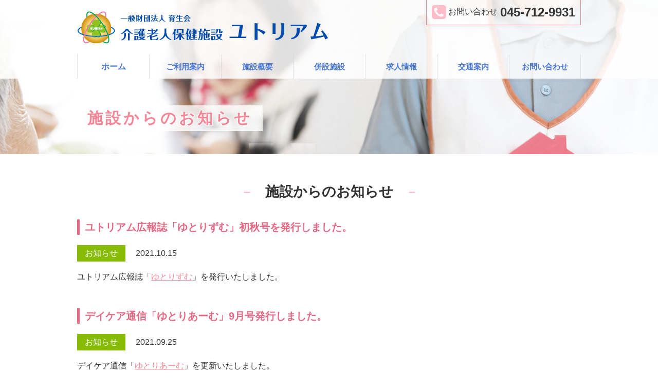

--- FILE ---
content_type: text/html; charset=UTF-8
request_url: http://yutoriam.com/news-list/page/11
body_size: 31731
content:
<!DOCTYPE html>
<html>
<head lang="ja">
	<meta charset="UTF-8">
	<title>施設からのお知らせ | 介護老人保健施設ユトリアム | 病院・特養を併設した老健 - Part 11</title>
	<meta name="viewport" content="width=device-width,maximum-scale=1.0, minimum-scale=1.0">
	<meta name="format-detection" content="telephone=no">
	<!-- Google Tag Manager -->
	<script>(function(w,d,s,l,i){w[l]=w[l]||[];w[l].push({'gtm.start':
	new Date().getTime(),event:'gtm.js'});var f=d.getElementsByTagName(s)[0],
	j=d.createElement(s),dl=l!='dataLayer'?'&l='+l:'';j.async=true;j.src=
	'https://www.googletagmanager.com/gtm.js?id='+i+dl;f.parentNode.insertBefore(j,f);
	})(window,document,'script','dataLayer','GTM-TZWWC6Z');</script>
	<!-- End Google Tag Manager -->
	
<!-- All in One SEO Pack 3.2.5 によって Michael Torbert の Semper Fi Web Design[65,95] -->
<meta name="description"  content="横浜市保土ヶ谷区にある老健ユトリアムの公式ＷＥＢサイトです。当施設は、育生会横浜病院、特養よつば苑を併設した複合施設であり、リハビリを中心とした看護・介護を提供し、居宅介護支援事業所も併設しております。" />

<meta name="keywords"  content="ユトリアム,介護老人保健施設,リハビリ,看護,介護,ショートステイ,デイケア,横浜市,保土ヶ谷" />

<script type="application/ld+json" class="aioseop-schema">{"@context":"https://schema.org","@graph":[{"@type":"Organization","@id":"http://yutoriam.com/#organization","url":"http://yutoriam.com/","name":"\u4ecb\u8b77\u8001\u4eba\u4fdd\u5065\u65bd\u8a2d\u30e6\u30c8\u30ea\u30a2\u30e0","sameAs":[]},{"@type":"WebSite","@id":"http://yutoriam.com/#website","url":"http://yutoriam.com/","name":"\u4ecb\u8b77\u8001\u4eba\u4fdd\u5065\u65bd\u8a2d\u30e6\u30c8\u30ea\u30a2\u30e0","publisher":{"@id":"http://yutoriam.com/#organization"}},{"@type":"WebPage","@id":"http://yutoriam.com/news-list#webpage","url":"http://yutoriam.com/news-list","inLanguage":"ja","name":"\u65bd\u8a2d\u304b\u3089\u306e\u304a\u77e5\u3089\u305b","isPartOf":{"@id":"http://yutoriam.com/#website"},"datePublished":"2019-01-30T05:26:39+08:00","dateModified":"2019-02-27T05:39:51+08:00","description":"\u6a2a\u6d5c\u5e02\u4fdd\u571f\u30f6\u8c37\u533a\u306b\u3042\u308b\u8001\u5065\u30e6\u30c8\u30ea\u30a2\u30e0\u306e\u516c\u5f0f\uff37\uff25\uff22\u30b5\u30a4\u30c8\u3067\u3059\u3002\u5f53\u65bd\u8a2d\u306f\u3001\u80b2\u751f\u4f1a\u6a2a\u6d5c\u75c5\u9662\u3001\u7279\u990a\u3088\u3064\u3070\u82d1\u3092\u4f75\u8a2d\u3057\u305f\u8907\u5408\u65bd\u8a2d\u3067\u3042\u308a\u3001\u30ea\u30cf\u30d3\u30ea\u3092\u4e2d\u5fc3\u3068\u3057\u305f\u770b\u8b77\u30fb\u4ecb\u8b77\u3092\u63d0\u4f9b\u3057\u3001\u5c45\u5b85\u4ecb\u8b77\u652f\u63f4\u4e8b\u696d\u6240\u3082\u4f75\u8a2d\u3057\u3066\u304a\u308a\u307e\u3059\u3002"}]}</script>
<link rel="canonical" href="http://yutoriam.com/news-list" />
<!-- All in One SEO Pack -->
<link rel='dns-prefetch' href='//s.w.org' />
		<script type="text/javascript">
			window._wpemojiSettings = {"baseUrl":"https:\/\/s.w.org\/images\/core\/emoji\/11.2.0\/72x72\/","ext":".png","svgUrl":"https:\/\/s.w.org\/images\/core\/emoji\/11.2.0\/svg\/","svgExt":".svg","source":{"concatemoji":"http:\/\/yutoriam.com\/wp\/wp-includes\/js\/wp-emoji-release.min.js?ver=5.1.19"}};
			!function(e,a,t){var n,r,o,i=a.createElement("canvas"),p=i.getContext&&i.getContext("2d");function s(e,t){var a=String.fromCharCode;p.clearRect(0,0,i.width,i.height),p.fillText(a.apply(this,e),0,0);e=i.toDataURL();return p.clearRect(0,0,i.width,i.height),p.fillText(a.apply(this,t),0,0),e===i.toDataURL()}function c(e){var t=a.createElement("script");t.src=e,t.defer=t.type="text/javascript",a.getElementsByTagName("head")[0].appendChild(t)}for(o=Array("flag","emoji"),t.supports={everything:!0,everythingExceptFlag:!0},r=0;r<o.length;r++)t.supports[o[r]]=function(e){if(!p||!p.fillText)return!1;switch(p.textBaseline="top",p.font="600 32px Arial",e){case"flag":return s([55356,56826,55356,56819],[55356,56826,8203,55356,56819])?!1:!s([55356,57332,56128,56423,56128,56418,56128,56421,56128,56430,56128,56423,56128,56447],[55356,57332,8203,56128,56423,8203,56128,56418,8203,56128,56421,8203,56128,56430,8203,56128,56423,8203,56128,56447]);case"emoji":return!s([55358,56760,9792,65039],[55358,56760,8203,9792,65039])}return!1}(o[r]),t.supports.everything=t.supports.everything&&t.supports[o[r]],"flag"!==o[r]&&(t.supports.everythingExceptFlag=t.supports.everythingExceptFlag&&t.supports[o[r]]);t.supports.everythingExceptFlag=t.supports.everythingExceptFlag&&!t.supports.flag,t.DOMReady=!1,t.readyCallback=function(){t.DOMReady=!0},t.supports.everything||(n=function(){t.readyCallback()},a.addEventListener?(a.addEventListener("DOMContentLoaded",n,!1),e.addEventListener("load",n,!1)):(e.attachEvent("onload",n),a.attachEvent("onreadystatechange",function(){"complete"===a.readyState&&t.readyCallback()})),(n=t.source||{}).concatemoji?c(n.concatemoji):n.wpemoji&&n.twemoji&&(c(n.twemoji),c(n.wpemoji)))}(window,document,window._wpemojiSettings);
		</script>
		<style type="text/css">
img.wp-smiley,
img.emoji {
	display: inline !important;
	border: none !important;
	box-shadow: none !important;
	height: 1em !important;
	width: 1em !important;
	margin: 0 .07em !important;
	vertical-align: -0.1em !important;
	background: none !important;
	padding: 0 !important;
}
</style>
	<link rel='stylesheet' id='wp-block-library-css'  href='http://yutoriam.com/wp/wp-includes/css/dist/block-library/style.min.css?ver=5.1.19' type='text/css' media='all' />
<link rel='stylesheet' id='wp-pagenavi-css'  href='http://yutoriam.com/wp/wp-content/plugins/wp-pagenavi/pagenavi-css.css?ver=2.70' type='text/css' media='all' />
<link rel='stylesheet' id='yutoriam_wp_style-css'  href='http://yutoriam.com/wp/wp-content/themes/yutoriam2/style.css?ver=5.1.19' type='text/css' media='all' />
<link rel='stylesheet' id='yutoriam_wp_bxslider-css'  href='http://yutoriam.com/wp/wp-content/themes/yutoriam2/css/jquery.bxslider.css?ver=5.1.19' type='text/css' media='all' />
<link rel='stylesheet' id='yutoriam_wp_common-css'  href='http://yutoriam.com/wp/wp-content/themes/yutoriam2/css/common.css?ver=5.1.19' type='text/css' media='all' />
<link rel='stylesheet' id='yutoriam_wp_icon-css'  href='http://yutoriam.com/wp/wp-content/themes/yutoriam2/css/font-awesome.min.css?ver=5.1.19' type='text/css' media='all' />
<link rel='stylesheet' id='yutoriam_wp_sp-css'  href='http://yutoriam.com/wp/wp-content/themes/yutoriam2/css/sp.css?ver=5.1.19' type='text/css' media='all' />
<link rel='stylesheet' id='yutoriam_wp_pc-css'  href='http://yutoriam.com/wp/wp-content/themes/yutoriam2/css/pc.css?ver=5.1.19' type='text/css' media='all' />
<link rel='stylesheet' id='yutoriam_wp_page-css'  href='http://yutoriam.com/wp/wp-content/themes/yutoriam2/css/page.css?ver=5.1.19' type='text/css' media='all' />
<link rel='stylesheet' id='yutoriam_wp_underlayer-css'  href='http://yutoriam.com/wp/wp-content/themes/yutoriam2/css/underlayer.css?ver=5.1.19' type='text/css' media='all' />
<script type='text/javascript' src='http://yutoriam.com/wp/wp-includes/js/jquery/jquery.js?ver=1.12.4'></script>
<script type='text/javascript' src='http://yutoriam.com/wp/wp-includes/js/jquery/jquery-migrate.min.js?ver=1.4.1'></script>
<script type='text/javascript' src='http://yutoriam.com/wp/wp-content/themes/yutoriam2/js/jquery.smoothScroll.js?ver=5.1.19'></script>
<script type='text/javascript' src='http://yutoriam.com/wp/wp-content/themes/yutoriam2/js/jquery.matchHeight-min.js?ver=5.1.19'></script>
<script type='text/javascript' src='http://yutoriam.com/wp/wp-content/themes/yutoriam2/js/jquery.bxslider.min.js?ver=5.1.19'></script>
<script type='text/javascript' src='http://yutoriam.com/wp/wp-content/themes/yutoriam2/js/common.js?ver=5.1.19'></script>
<link rel='https://api.w.org/' href='http://yutoriam.com/wp-json/' />
<link rel="EditURI" type="application/rsd+xml" title="RSD" href="http://yutoriam.com/wp/xmlrpc.php?rsd" />
<link rel="wlwmanifest" type="application/wlwmanifest+xml" href="http://yutoriam.com/wp/wp-includes/wlwmanifest.xml" /> 
<link rel='shortlink' href='http://yutoriam.com/?p=1361' />
<link rel="alternate" type="application/json+oembed" href="http://yutoriam.com/wp-json/oembed/1.0/embed?url=http%3A%2F%2Fyutoriam.com%2Fnews-list" />
<link rel="alternate" type="text/xml+oembed" href="http://yutoriam.com/wp-json/oembed/1.0/embed?url=http%3A%2F%2Fyutoriam.com%2Fnews-list&#038;format=xml" />
    <script type="text/javascript">var ajaxurl = 'http://yutoriam.com/wp/wp-admin/admin-ajax.php';</script>
    </head>
<body id="top">
<!-- Google Tag Manager (noscript) -->
<noscript><iframe src="https://www.googletagmanager.com/ns.html?id=GTM-TZWWC6Z"
height="0" width="0" style="display:none;visibility:hidden"></iframe></noscript>
<!-- End Google Tag Manager (noscript) -->
<nav id="container">

	<div class="sp_logo sp"><a href="http://yutoriam.com/" class="oa"><img src="http://yutoriam.com/wp/wp-content/themes/yutoriam2/images/common/logo.png" alt="一般財団法人育生会 介護老人保健施設ユトリアム"></a></div>

	<!-- メインイメージ・ヘッダ -->
	<article id="head_wrap" class="sub_page_wrap sub_image_news-list">
				<header>
			<div class="inner">
				<div class="logo"><a href="http://yutoriam.com/" class="oa"><img src="http://yutoriam.com/wp/wp-content/themes/yutoriam2/images/common/head_logo_pc.png" alt="一般財団法人育生会 介護老人保健施設ユトリアム"></a></div>
				<div class="navi">
					<ul>
						<li>
							<a href="#" style="cursor: default;"><i class="fa fa-phone-square" aria-hidden="true"></i><span class="small_text">お問い合わせ</span><span class="large_text"> 045-712-9931</span></a>
						</li>
					</ul>
				</div>
			</div>
		</header>
		<nav class="g_navi">
						<ul>
				<li class="home " data-menu-num=""><a href="http://yutoriam.com/">ホーム</a></li>
				<li class="use_sub_menu_0 " data-menu-num="0"><a href="http://yutoriam.com/information">ご利用案内</a></li>
				<li class="use_sub_menu_1 " data-menu-num="1"><a href="http://yutoriam.com/outline">施設概要</a></li>
				<li class="use_sub_menu_2 " data-menu-num="2"><a href="http://yutoriam.com/facility">併設施設</a></li>
				<li class="use_sub_menu_3 " data-menu-num="3"><a href="http://yutoriam.com/recruit">求人情報</a></li>
				<li class="use_sub_menu_4 " data-menu-num="4"><a href="http://yutoriam.com/access">交通案内</a></li>
				<li class="use_sub_menu_5 " data-menu-num="5"><a href="http://yutoriam.com/contact">お問い合わせ</a></li>
			</ul>
		</nav>

														<h1 class="sub_page_title">
											施設からのお知らせ										</h1>
										</article>
	<!-- /メインイメージ・ヘッダ -->


	<!-- サブナビ -->
	<div class="sub_navi sub_navi_0" data-sub-num="0">
		<div class="arrow_wrap">
			<div class="arrow_box">
				<ul>
					<li><a href="http://yutoriam.com/service"><i class="fa fa-chevron-circle-right" aria-hidden="true"></i>入所サービス</a></li>
					<li><a href="http://yutoriam.com/service-short"><i class="fa fa-chevron-circle-right" aria-hidden="true"></i>短期入所サービス</a></li>
					<li><a href="http://yutoriam.com/service-goto"><i class="fa fa-chevron-circle-right" aria-hidden="true"></i>通所サービス</a></li>
					<li><a href="http://yutoriam.com/homecare"><i class="fa fa-chevron-circle-right" aria-hidden="true"></i>居宅介護支援事業所</a></li>
					<li><a href="http://yutoriam.com/price"><i class="fa fa-chevron-circle-right" aria-hidden="true"></i>料金表</a></li>
<!--					<li><a href="--><!--/empty"><i class="fa fa-chevron-circle-right" aria-hidden="true"></i>空室案内</a></li>-->
				</ul>
			</div>
		</div>
	</div>

	<div class="sub_navi sub_navi_1" data-sub-num="1">
		<div class="arrow_wrap">
			<div class="arrow_box">
				<ul>
					<li><a href="http://yutoriam.com/letter"><i class="fa fa-chevron-circle-right" aria-hidden="true"></i>広報誌</a></li>
					<li><a href="http://yutoriam.com/event"><i class="fa fa-chevron-circle-right" aria-hidden="true"></i>イベント・レクリエーション</a></li>
				</ul>
			</div>
		</div>
	</div>

	<div class="sub_navi sub_navi_2" data-sub-num="2">
		<div class="arrow_wrap">
			<div class="arrow_box">
				<ul>
					<li><a href="http://yutoriam.com/facility#ikuseikai"><i class="fa fa-chevron-circle-right" aria-hidden="true"></i>育生会横浜病院</a></li>
					<li><a href="http://yutoriam.com/facility#yukari"><i class="fa fa-chevron-circle-right" aria-hidden="true"></i>訪問看護ステーションユーカリ</a></li>
					<li><a href="http://yutoriam.com/facility#yotsubaen"><i class="fa fa-chevron-circle-right" aria-hidden="true"></i>介護老人福祉施設よつば苑</a></li>
				</ul>
			</div>
		</div>
	</div>
	<!-- /サブナビ -->


<article class="page_news">

	<h2 class="common_h2">施設からのお知らせ</h2>

	<section class="news_box1">
	   	   	   			 <div class="news_line">
			  				 <h3 class="common_h3">ユトリアム広報誌「ゆとりずむ」初秋号を発行しました。</h3>
				 <div class="cate_date">
					 <a href="http://yutoriam.com/category/information" class="category" style="background-color: #86BD04">お知らせ</a>
					 <div class="date">2021.10.15</div>
				 </div>
				 <div class="text"><p>ユトリアム広報誌「<a href="http://yutoriam.com/pdf/rzm202110.pdf" rel="noopener noreferrer" target="_blank">ゆとりずむ</a>」を発行いたしました。</p>
</div>
			 </div>
	   			 <div class="news_line">
			  				 <h3 class="common_h3">デイケア通信「ゆとりあーむ」9月号発行しました。</h3>
				 <div class="cate_date">
					 <a href="http://yutoriam.com/category/information" class="category" style="background-color: #86BD04">お知らせ</a>
					 <div class="date">2021.09.25</div>
				 </div>
				 <div class="text"><p>デイケア通信「<a href="http://yutoriam.com/pdf/letter202109.pdf" target="_blank" rel="noopener noreferrer">ゆとりあーむ</a>」を更新いたしました。</p>
</div>
			 </div>
	   			 <div class="news_line">
			  				 <h3 class="common_h3">デイケア通信「ゆとりあーむ」8月号発行しました。</h3>
				 <div class="cate_date">
					 <a href="http://yutoriam.com/category/information" class="category" style="background-color: #86BD04">お知らせ</a>
					 <div class="date">2021.08.25</div>
				 </div>
				 <div class="text"><p>デイケア通信「<a href="http://yutoriam.com/pdf/letter202108.pdf" target="_blank" rel="noopener noreferrer">ゆとりあーむ</a>」を更新いたしました。</p>
</div>
			 </div>
	   			 <div class="news_line">
			  				 <h3 class="common_h3">料金改定のお知らせ</h3>
				 <div class="cate_date">
					 <a href="http://yutoriam.com/category/important" class="category" style="background-color: #F277AA">重要なお知らせ</a>
					 <div class="date">2021.07.29</div>
				 </div>
				 <div class="text"><p>ご利用者　各位</p>
<p>　拝啓　時下ますますご清祥のこととお慶び申し上げます。<br />
平素は格別のご高配を賜り、厚く御礼申し上げます。<br />
　本年8月より介護保険負担限度額認定証の制度の変更に伴い<br />
一部料金を変更しております。<br />
何卒ご了承いただきますようお願い申し上げます。<br />
　　　　　　　　　　　　　　　　　　　　　　　　　　　　　　　　　　　　　　　　　　　　敬具</p>
<p>令和３年7月29日<br />
介護老人保健施設ユトリアム<br />
施設長　梅田 正法</p>
</div>
			 </div>
	   			 <div class="news_line">
			  				 <h3 class="common_h3">デイケア通信「ゆとりあーむ」7月号発行しました。</h3>
				 <div class="cate_date">
					 <a href="http://yutoriam.com/category/information" class="category" style="background-color: #86BD04">お知らせ</a>
					 <div class="date">2021.07.25</div>
				 </div>
				 <div class="text"><p>デイケア通信「<a href="http://yutoriam.com/pdf/letter202107.pdf" target="_blank" rel="noopener noreferrer">ゆとりあーむ</a>」を更新いたしました。</p>
</div>
			 </div>
	   			 <div class="news_line">
			  				 <h3 class="common_h3">デイケア通信「ゆとりあーむ」6月号発行しました。</h3>
				 <div class="cate_date">
					 <a href="http://yutoriam.com/category/information" class="category" style="background-color: #86BD04">お知らせ</a>
					 <div class="date">2021.06.25</div>
				 </div>
				 <div class="text"><p>デイケア通信「<a href="http://yutoriam.com/pdf/letter202106.pdf" target="_blank" rel="noopener noreferrer">ゆとりあーむ</a>」を更新いたしました。</p>
</div>
			 </div>
	   			 <div class="news_line">
			  				 <h3 class="common_h3">デイケア通信「ゆとりあーむ」5月号発行しました。</h3>
				 <div class="cate_date">
					 <a href="http://yutoriam.com/category/information" class="category" style="background-color: #86BD04">お知らせ</a>
					 <div class="date">2021.05.25</div>
				 </div>
				 <div class="text"><p>デイケア通信「<a href="http://yutoriam.com/pdf/letter202105.pdf" target="_blank" rel="noopener noreferrer">ゆとりあーむ</a>」を更新いたしました。</p>
</div>
			 </div>
	   			 <div class="news_line">
			  				 <h3 class="common_h3">ユトリアム広報誌「ゆとりずむ」惜春号を発行しました。</h3>
				 <div class="cate_date">
					 <a href="http://yutoriam.com/category/information" class="category" style="background-color: #86BD04">お知らせ</a>
					 <div class="date">2021.05.14</div>
				 </div>
				 <div class="text"><p>ユトリアム広報誌「<a href="http://yutoriam.com/pdf/rzm202105.pdf" rel="noopener noreferrer" target="_blank">ゆとりずむ</a>」を発行いたしました。</p>
</div>
			 </div>
	   			 <div class="news_line">
			  				 <h3 class="common_h3">新型コロナウイルスワクチン接種券について</h3>
				 <div class="cate_date">
					 <a href="http://yutoriam.com/category/important" class="category" style="background-color: #F277AA">重要なお知らせ</a>
					 <div class="date">2021.04.30</div>
				 </div>
				 <div class="text"><p>ご家族の皆様へ<br />
平素より当施設の運営にご協力を頂き、誠にありがとうございます。<br />
さて、新型コロナウイルスワクチンの接種につきまして、ご利用者のお宅に各担当行政より「接種券」が郵送されていると思いますが、令和3年5月中旬以降　当施設に在所を予定されているご利用者の皆様については、基本的に施設での接種を予定しております。従って、上記「接種券」は必要ありません。但し、入退所の都合で施設で接種出来ない場合も想定されますので郵送された「接種券」は接種が完了するまでご自宅での保管をお願い致します。<br />
現在ワクチンの入荷予定や接種日など詳細が決まっておりませんが、決定次第ご連絡を差し上げますのでどうぞご了承の程お願い申し上げます。</p>
</div>
			 </div>
	   			 <div class="news_line">
			  				 <h3 class="common_h3">デイケア通信「ゆとりあーむ」4月号発行しました。</h3>
				 <div class="cate_date">
					 <a href="http://yutoriam.com/category/information" class="category" style="background-color: #86BD04">お知らせ</a>
					 <div class="date">2021.04.25</div>
				 </div>
				 <div class="text"><p>デイケア通信「<a href="http://yutoriam.com/pdf/letter202104.pdf" target="_blank" rel="noopener noreferrer">ゆとりあーむ</a>」を更新いたしました。</p>
</div>
			 </div>
	   
	   			 <div id="page_navi_wrapper_top">
			  <div class='wp-pagenavi' role='navigation'>
<span class='pages'>11 / 22</span><a class="first" href="http://yutoriam.com/news-list/">&laquo; 先頭</a><a class="previouspostslink" rel="prev" href="http://yutoriam.com/news-list/page/10">&laquo;</a><span class='extend'>...</span><a class="page smaller" title="Page 9" href="http://yutoriam.com/news-list/page/9">9</a><a class="page smaller" title="Page 10" href="http://yutoriam.com/news-list/page/10">10</a><span aria-current='page' class='current'>11</span><a class="page larger" title="Page 12" href="http://yutoriam.com/news-list/page/12">12</a><a class="page larger" title="Page 13" href="http://yutoriam.com/news-list/page/13">13</a><span class='extend'>...</span><a class="larger page" title="Page 20" href="http://yutoriam.com/news-list/page/20">20</a><span class='extend'>...</span><a class="nextpostslink" rel="next" href="http://yutoriam.com/news-list/page/12">&raquo;</a><a class="last" href="http://yutoriam.com/news-list/page/22">最後 &raquo;</a>
</div>			 </div>
	   
			</section>

</article>


<!-- アクセス -->
<section class="top_section_5">
	<div class="inner">
		<div class="map">
			<div class="ggmap">
				<iframe src="https://www.google.com/maps/embed?pb=!1m18!1m12!1m3!1d3250.581006265669!2d139.57409895177003!3d35.44040798015441!2m3!1f0!2f0!3f0!3m2!1i1024!2i768!4f13.1!3m3!1m2!1s0x60185bb6d9aa0993%3A0x148c4673162c66d0!2z44Om44OI44Oq44Ki44Og!5e0!3m2!1sja!2sjp!4v1546780374501" width="600" height="450" frameborder="0" style="border:0" allowfullscreen></iframe>
			</div>
		</div>

		<div class="info">
			<div class="logo">
				<img src="http://yutoriam.com/wp/wp-content/themes/yutoriam2/images/common/head_logo_pc.png" alt="一般財団法人育生会 介護老人保健施設ユトリアム" class="">
			</div>
			<div class="text">
				<div class="table">
					<div class="tr">
						<div class="th">所在地</div>
						<div class="td">
							〒240-0025<br>
							横浜市保土ヶ谷区狩場町200-7
						</div>
					</div>
					<div class="tr">
						<div class="th">お問い合わせ</div>
						<div class="td"><span class="tel">045-712-9931</span></div>
					</div>
					<div class="tr">
						<div class="th">駐車場</div>
						<div class="td">
							駐車場は50台完備<br>
							（地下30台・地上20台）
						</div>
					</div>
				</div>
			</div>

			<ul class="button_wrap">
				<li><a href="http://yutoriam.com/access">詳しいアクセスはこちら</a></li>
				<li><a href="http://yutoriam.com/access#TRAIN">電車・バスでお越しの方</a></li>
				<li><a href="http://yutoriam.com/access#CAR">お車でお越しの方</a></li>
			</ul>
		</div>
	</div>
</section>
<!-- /アクセス -->


<!-- フロアマップ -->
<section class="floor_map">
	<div class="inner">
		<div class="left">
			<img src="http://yutoriam.com/wp/wp-content/themes/yutoriam2/images/common/floor_map.png" alt="">
		</div>
		<div class="right">
			<ul class="bx_carousel">
				<li>
					<div class="title">食堂・談話室</div>
					<div class="image"><img src="http://yutoriam.com/wp/wp-content/themes/yutoriam2/images/common/floor_pic0.jpg" alt=""></div>
					<div class="text">デイケアの昼食・レクリエーション等を行います</div>
				</li>
				<li>
					<div class="title">中庭</div>
					<div class="image"><img src="http://yutoriam.com/wp/wp-content/themes/yutoriam2/images/common/floor_pic1.jpg" alt=""></div>
					<div class="text">ユトリアムとよつば苑の間にあり、四季折々の花が楽しめます</div>
				</li>
				<li>
					<div class="title">デイケア浴室</div>
					<div class="image"><img src="http://yutoriam.com/wp/wp-content/themes/yutoriam2/images/common/floor_pic2.jpg" alt=""></div>
					<div class="text">東海道五十三次を眺めながらのお風呂は皆さまに大好評です</div>
				</li>
				<li>
					<div class="title">食堂・談話室</div>
					<div class="image"><img src="http://yutoriam.com/wp/wp-content/themes/yutoriam2/images/common/floor_pic3.jpg" alt=""></div>
					<div class="text">ご利用者同士で交流を深め、のんびりと過ごして頂いています</div>
				</li>
				<li>
					<div class="title">機能訓練室</div>
					<div class="image"><img src="http://yutoriam.com/wp/wp-content/themes/yutoriam2/images/common/floor_pic4.jpg" alt=""></div>
					<div class="text">専門スタッフと訓練を行い、身体機能の維持・向上を目指します</div>
				</li>
				<li>
					<div class="title">特殊浴室</div>
					<div class="image"><img src="http://yutoriam.com/wp/wp-content/themes/yutoriam2/images/common/floor_pic5.jpg" alt=""></div>
					<div class="text">寝たままの姿勢で入って頂けるお風呂です</div>
				</li>
				<li>
					<div class="title">療養室</div>
					<div class="image"><img src="http://yutoriam.com/wp/wp-content/themes/yutoriam2/images/common/floor_pic6.jpg" alt=""></div>
					<div class="text">全室から緑が見え、障子貼りで落ち着いた空間となっています</div>
				</li>
				<li>
					<div class="title">一般浴室</div>
					<div class="image"><img src="http://yutoriam.com/wp/wp-content/themes/yutoriam2/images/common/floor_pic7.jpg" alt=""></div>
					<div class="text">大きな湯船があり、銭湯みたいなお風呂です</div>
				</li>
			</ul>
		</div>
	</div>
</section>
<!-- /フロアマップ -->


<!-- 2つボタン -->
<section class="top_section_7">
	<div class="inner">
		<ul>
			<li><a href="http://ikuseikai-yokohama.com" target="_blank">一般財団法人 育生会横浜病院</a></li>
			<li><a href="http://ikuseikai-yukari.com/" target="_blank">訪問看護ステーションユーカリ</a></li>
			<li><a href="http://fuku-ikuseikai.com/yotsubaen" target="_blank">社会福祉法人 育生会</a></li>
		</ul>
	</div>
</section>
<!-- /2つボタン -->
<a href="#" id="menu_sp_button"><span id="menu_sp_text">MENU</span></a>

<nav id="sp_navi">
	<ul>
		<li class="main"><a href="tel:0457129931"><i class="fa fa-phone" aria-hidden="true"></i>045-712-9931<i class="fa fa-chevron-circle-right icon_one_click" aria-hidden="true"></i></a></li>
		<li class="main"><a href="http://yutoriam.com/access"><i class="fa fa-bus" aria-hidden="true"></i>交通アクセス<i class="fa fa-chevron-circle-right icon_one_click" aria-hidden="true"></i></a></li>
		<li class="caption"><i class="fa fa-minus" aria-hidden="true"></i> MENU <i class="fa fa-minus" aria-hidden="true"></i></li>
		<li><a href="http://yutoriam.com/">ホーム<i class="fa fa-chevron-circle-right icon_one_click" aria-hidden="true"></i></a></li>
		<li class="toggleNavi"><a href="">ご利用案内<i class="fa fa-plus-circle icon_toggle" aria-hidden="true"></i></a></li>
		<li class="sub-navi">
			<ul>
				<li><a href="http://yutoriam.com/information">ご利用案内</a></li>
				<li><a href="http://yutoriam.com/service">入所サービス</a></li>
				<li><a href="http://yutoriam.com/service-short">短期入所サービス</a></li>
				<li><a href="http://yutoriam.com/service-goto">通所サービス</a></li>
				<li><a href="http://yutoriam.com/homecare">居宅介護支援事業所</a></li>
				<li><a href="http://yutoriam.com/price">料金表</a></li>
			</ul>
		</li>
		<li class="toggleNavi"><a href="http://yutoriam.com/outline">施設概要<i class="fa fa-plus-circle icon_toggle" aria-hidden="true"></i></a></li>
		<li class="sub-navi">
			<ul>
				<li><a href="http://yutoriam.com/outline">施設概要</a></li>
				<li><a href="http://yutoriam.com/letter">広報誌</a></li>
				<li><a href="http://yutoriam.com/event">イベント・レクリエーション</a></li>
			</ul>
		</li>
		<li class="toggleNavi"><a href="">併設施設<i class="fa fa-plus-circle icon_toggle" aria-hidden="true"></i></a></li>
		<li class="sub-navi">
			<ul>
				<li><a href="http://yutoriam.com/facility">併設施設</a></li>
				<li><a href="http://ikuseikai-yokohama.com/" target="_blank">育生会横浜病院</a></li>
				<li><a href="http://fuku-ikuseikai.com/yotsubaen/" target="_blank">介護老人福祉施設よつば苑</a></li>
			</ul>
		</li>
		<li><a href="http://yutoriam.com/recruit">求人情報<i class="fa fa-chevron-circle-right icon_one_click" aria-hidden="true"></i></a></li>
		<li><a href="http://yutoriam.com/access">交通案内<i class="fa fa-chevron-circle-right icon_one_click" aria-hidden="true"></i></a></li>
		<li><a href="http://yutoriam.com/contact">お問い合わせ<i class="fa fa-chevron-circle-right icon_one_click" aria-hidden="true"></i></a></li>
	</ul>
</nav>
<!-- /#main_navi -->
</div>
<!-- /#container -->
<footer>
	<ul>
		<li class="jsMatchHeight">
			<h4><a href="http://yutoriam.com/information"><i class="fa fa-chevron-circle-right" aria-hidden="true"></i>ご利用案内</a></h4>
			<ul>
				<li><a href="http://yutoriam.com/service">入所サービス</a></li>
				<li><a href="http://yutoriam.com/service-short">短期入所サービス</a></li>
				<li><a href="http://yutoriam.com/service-goto">通所サービス</a></li>
				<li><a href="http://yutoriam.com/homecare">居宅介護支援事業所</a></li>
				<li><a href="http://yutoriam.com/price">料金表</a></li>
<!--				<li><a href="--><!--/empty">空室案内</a></li>-->
			</ul>
		</li>
		<li class="jsMatchHeight">
			<h4><a href="http://yutoriam.com/outline"><i class="fa fa-chevron-circle-right" aria-hidden="true"></i>施設概要</a></h4>
			<ul>
				<li><a href="http://yutoriam.com/letter">広報誌</a></li>
				<li><a href="http://yutoriam.com/event">イベント・レクリエーション</a></li>
			</ul>
		</li>
		<li class="jsMatchHeight">
			<h4><a href="http://yutoriam.com/facility"><i class="fa fa-chevron-circle-right" aria-hidden="true"></i>併設施設</a></h4>
			<ul>
				<li><a href="http://yutoriam.com/facility#ikuseikai">育生会横浜病院</a></li>
				<li><a href="http://yutoriam.com/facility#yukari">訪問看護ステーションユーカリ</a></li>
				<li><a href="http://yutoriam.com/facility#yotsubaen">介護老人福祉施設よつば苑</a></li>
			</ul>
		</li>
		<li class="jsMatchHeight">
			<h4><a href="http://yutoriam.com/recruit"><i class="fa fa-chevron-circle-right" aria-hidden="true"></i>求人情報</a></h4>
			<h4><a href="http://yutoriam.com/access"><i class="fa fa-chevron-circle-right" aria-hidden="true"></i>アクセス</a></h4>
			<h4><a href="http://yutoriam.com/contact"><i class="fa fa-chevron-circle-right" aria-hidden="true"></i>お問い合わせ</a></h4>
		</li>
	</ul>

	<section class="footer_bottom">
		<div class="logo">
			<img src="http://yutoriam.com/wp/wp-content/themes/yutoriam2/images/common/head_logo_pc.png" alt="一般財団法人 育成会横浜病院">
		</div>
		<div class="address">
			〒240-0025<div class="sp_br"></div>神奈川県横浜市保土ヶ谷区狩場町200-7<br>
			TEL：045-712-9931　FAX：045-712-9926
		</div>
	</section>

	<small>&copy2025 一般財団法人育生会</small>
</footer>

<div class="return_top_pc">
	<span><i class="fa fa-arrow-up" aria-hidden="true"></i><br>ページ<br>トップ</span>
</div>
<div class="return_top_sp">
	<span><i class="fa fa-arrow-up" aria-hidden="true"></i> ページトップへ戻る</span>
</div>



<script type='text/javascript' src='http://yutoriam.com/wp/wp-includes/js/wp-embed.min.js?ver=5.1.19'></script>

<script>
jQuery(document).ready(function($){
	//フロアマップカルーセル
	var bxSlider = $('.bx_carousel').bxSlider({
		minSlides: 2,
		maxSlides: 2,
		slideWidth: 200,
		slideMargin: 20,
		moveSlides: 1,
		speed: 500,
		pause: 3000,
		pager: false,
		auto: true
	});
});
</script>
</body>
</html>


--- FILE ---
content_type: text/css
request_url: http://yutoriam.com/wp/wp-content/themes/yutoriam2/style.css?ver=5.1.19
body_size: 9875
content:
@charset "utf-8";
/*
Theme Name: 介護老人保健施設ユトリアム
Theme URI: 
Author: 旭広告社
Description: COMPANY official theme
Version: 1.0
*/

/*! normalize.css v2.0.1 | MIT License | git.io/normalize.css */

/* =============================================================================
   HTML5 display definitions
   ========================================================================== */

article,aside,details,figcaption,figure,footer,header,hgroup,nav,section,summary {display: block}

/* Corrects inline-block display not defined in IE8/9. */

audio,canvas,video {display : inline-block}

/* Prevents modern browsers from displaying 'audio' without controls */

audio:not([controls]) { display: none;height: 0}

/* Addresses styling for 'hidden' attribute not present in IE8/9. */

[hidden] {display: none}


/* =============================================================================
   Base
   ========================================================================== */

/* 1. Sets default font family to sans-serif.
 * 2. Prevents iOS text size adjust after orientation change, without disabling user zoom. */

html {
	 width: 100%;
	 font-size: 75%;
 }

/* Removes default margin. */
body,h1,h2,h3,h4,h5,h6,p,ul,ol,dl,table,pre {
	margin: 0;
	padding: 0;
	font-weight: normal;
	font-size: 1em;
	font-family: "Hiragino Kaku Gothic Pro","Yu Gothic","Meiryo",sans-serif;
	-webkit-text-size-adjust: 100%; /* 2 */
	-ms-text-size-adjust: 100%; /* 2 */
}
ul {
	list-style: none;
}

/* =============================================================================
   Links
   ========================================================================== */

/* Addresses `outline` inconsistency between Chrome and other browsers. */

a:focus { outline: thin dotted}

/* Improves readability when focused and also mouse hovered in all browsers. */

a:hover,a:active { outline : 0}


/* =============================================================================
   Typography
   ========================================================================== */

/* Addresses `h1` font sizes within `section` and `article` in Firefox 4+, Safari 5, and Chrome. */

/* 禁則処理の追加 */
p,li,dt,dd,th,td,pre{
	-ms-line-break: strict;
	line-break: strict;
	-ms-word-break: break-strict;
	word-break: break-strict;
}

/*Addresses styling not present in IE 8/9, Safari 5, and Chrome.*/

abbr[title] { border-bottom : 1px dotted}

/* Addresses style set to `bolder` in Firefox 4+, Safari 5, and Chrome.*/

b, strong { font-weight : bold}

/*Addresses styling not present in Safari 5 and Chrome.*/
dfn { font-style: italic}

/*Addresses styling not present in IE 8/9.*/
mark { background: #ff0;
	color: #000}

/* Corrects font family set oddly in Safari 5 and Chrome.*/
code, kbd, pre, samp {
	font-family: monospace, serif;
	font-size: 1rem}

/*Improves readability of pre-formatted text in all browsers.*/
pre {
	white-space: pre;
	white-space: pre-wrap;
	word-wrap: break-word}



/*Prevents `sub` and `sup` affecting `line-height` in all browsers.*/
sub, sup {
	line-height: 0;
	position: relative;
	vertical-align: baseline}

sup {top: -0.5em}
sub {bottom: -0.25em}


/*=================================================================
   Embedded content
=================================================================*/
/*Removes border when inside `a` element in IE 8/9.*/


img {
	max-width :100%; /* フルードイメージへの対応 */
	vertical-align: middle; /* 追加箇所 */
	border: 0}

/* IE8 max-widthバグへの対応*/
/* .ie8 img{width: auto; height: auto} */

/* Corrects overflow displayed oddly in IE 9.*/
svg:not(:root) {overflow: hidden}


/* =============================================================================
   Figures
   ========================================================================== */

/*Addresses margin not present in IE6/7/8/9, S5, O11*/

figure {margin: 0}


/* =============================================================================
   Forms
   ========================================================================== */


/* Define consistent border, margin, and padding*/

fieldset {
	border: 1px solid #c0c0c0;
	margin: 0 2px;
	padding: 0.35em 0.625em 0.75em;
}

/* 1. Corrects color not being inherited in IE 8/9.
 2. Remove padding so people aren’t caught out if they zero out fieldsets. */

legend {
	border: 0; /* 1 */
	padding: 0; /* 2 */}

/* 1. Corrects font family not being inherited in all browsers.
 * 2. Corrects font size not being inherited in all browsers.
 * 3. Addresses margins set differently in Firefox 4+, Safari 5, and Chrome */

button, input, select, textarea {
	font-family: inherit; /* 1 */
	margin: 0; /* 3 */}

/*Addresses Firefox 4+ setting `line-height` on `input` using `!important` in  the UA stylesheet.*/

button,input {
	line-height: normal; /* 1 */
	/*-webkit-appearance: none;*/
}

/* 1. Avoid the WebKit bug in Android 4.0.* where (2) destroys native `audio`  and `video` controls.
 * 2. Corrects inability to style clickable `input` types in iOS.
 * 3. Improves usability and consistency of cursor style between image-type `input` and others. */

button,
input[type="button"],  /* 1 */
input[type="reset"],
input[type="submit"] {
	-webkit-appearance: button; /* 2 */
	cursor: pointer; /* 3 */
	vertical-align:middle;
	margin: 0;
}

/*Re-set default cursor for disabled elements. */
button[disabled],
input[disabled] {cursor: default}


/* 1. Addresses box sizing set to content-box in IE8/9
 * 2. Removes excess padding in IE8/9*/

input[type="checkbox"],
input[type="radio"] {
	box-sizing: border-box; /* 1 */
	padding: 0; /* 2 */
}

/*
 * 1. Addresses appearance set to searchfield in S5, Chrome
 * 2. Addresses box-sizing set to border-box in S5, Chrome (include -moz to future-proof)
 */

input[type="search"] {
	-webkit-appearance: textfield; /* 1 */
	-moz-box-sizing: content-box;
	-webkit-box-sizing: content-box; /* 2 */
	box-sizing: content-box;
}

/*
 * Removes inner padding and search cancel button in Safari 5 and Chrome
 * on OS X.
 */


input[type="search"]::-webkit-search-cancel-button,
input[type="search"]::-webkit-search-decoration {
	-webkit-appearance: none}

/* Removes inner padding and border in Firefox 4+. */
button::-moz-focus-inner,
input::-moz-focus-inner {
	border: 0;
	padding: 0}

/* 1. Removes default vertical scrollbar in IE 8/9.
 * 2. Improves readability and alignment in all browsers. */
textarea {
	overflow: auto; /* 1 */
	vertical-align: top; /* 2 */}


/* =============================================================================
   Tables
   ========================================================================== */

/*
 * Remove most spacing between table cells
 */

table {
	border-collapse: collapse;
	border-spacing: 0;
}


.cf { zoom: 1; }
.cf:before, .cf:after { content: ""; display: table; }
.cf:after { clear: both; }

.cb {
	clear: both;
}

/* ------------------------------------------
 Chrome
------------------------------------------ */
/*input[type="text"]:focus {*/
/*outline:none; *//* Chromeでフォーカスの枠を表示しない */
/*}*/

/* ------------------------------------------
 checkbox,radiobutton
------------------------------------------ */
input[type=radio].custom_parts,
input[type=checkbox].custom_parts {
	display: inline-block;
	margin-right: 6px;
}
input[type=radio].custom_parts + label,
input[type=checkbox].custom_parts + label {
	position: relative;
	display: inline-block;
	margin-right: 12px;
	font-size: 14px;
	line-height: 30px;
	cursor: pointer;
}

@media (min-width: 1px) {
	input[type=radio].custom_parts,
	input[type=checkbox].custom_parts {
		display: none;
		margin: 0;
	}
	input[type=radio].custom_parts + label,
	input[type=checkbox].custom_parts + label {
		padding: 0 0 0 24px;
	}
	input[type=radio].custom_parts + label::before,
	input[type=checkbox].custom_parts + label::before {
		content: "";
		position: absolute;
		top: 50%;
		left: 0;

		-moz-box-sizing: border-box;
		box-sizing: border-box;
		display: block;
		width: 30px;
		height: 30px;
		margin-top: -20px;
		/*width: 18px;*/
		/*height: 18px;*/
		/*margin-top: -9px;*/

		background: #f5f7f9;
	}
	input[type=radio].custom_parts + label::before {
		border: 2px solid #ccc;
		border-radius: 30px;
	}
	input[type=checkbox].custom_parts + label::before {
		border: 1px solid #999999;
		border-radius: 3px;
	}
	input[type=radio].custom_parts:checked + label::after,
	input[type=checkbox].custom_parts:checked + label::after {
		content: "";
		position: absolute;
		top: 50%;
		-moz-box-sizing: border-box;
		box-sizing: border-box;
		display: block;
	}
	input[type=radio].custom_parts:checked + label::after {
		left: 5px;
		width: 8px;
		height: 8px;
		margin-top: -4px;
		background: #e60012;
		border-radius: 8px;
	}
	input[type=checkbox].custom_parts:checked + label::after {
		left: 5px;
		width: 20px;
		height: 10px;
		margin-top: -12px;
		border-radius: 4px;
		border-left: 4px solid #e60012;
		border-bottom: 4px solid #e60012;
		-webkit-transform: rotate(-45deg);
		-ms-transform: rotate(-45deg);
		transform: rotate(-45deg);
	}
}

/* -------------------------------- */
/* Editor */
/* -------------------------------- */
p {
	display: block;
	margin: 1em 0;
}
strong { font-weight: bold; }
									  em { font-style: italic; }
blockquote {
	display: block;
	-webkit-margin-before: 1em;
	-webkit-margin-after: 1em;
	-webkit-margin-start: 40px;
	-webkit-margin-end: 40px;
}

/* img */
.aligncenter {
	display: block;
	margin: 0 auto;
}
.alignright {
	float: right;
	margin-left: 1em;
}
.alignleft {
	float: left;
	margin-right: 1em;
}

img[class*="wp-image-"],
img[class*="attachment-"] {
	height: auto;
	max-width: 100%;
}

/* clearfix */
.clearfix {
	overflow: hidden;
	zoom: 1;
}
.clearfix:after {
	content: "";
	display: block;
	clear: both;
}


--- FILE ---
content_type: text/css
request_url: http://yutoriam.com/wp/wp-content/themes/yutoriam2/css/common.css?ver=5.1.19
body_size: 14166
content:
@charset "UTF-8";
/* SASS Document */
/* ------------------------------------------
 normalize
------------------------------------------ */
article, aside, details, figcaption, figure, footer, header, hgroup, nav, section, summary {
  display: block;
}

/* Corrects inline-block display not defined in IE8/9. */
audio, canvas, video {
  display: inline-block;
}

/* Prevents modern browsers from displaying 'audio' without controls */
audio:not([controls]) {
  display: none;
  height: 0;
}

/* Addresses styling for 'hidden' attribute not present in IE8/9. */
[hidden] {
  display: none;
}

/* =============================================================================
   Base
   ========================================================================== */
/* 1. Sets default font family to sans-serif.
 * 2. Prevents iOS text size adjust after orientation change, without disabling user zoom. */
html {
  width: 100%;
  font-size: 80%;
}

/* Removes default margin. */
body, h1, h2, h3, h4, h5, h6, p, ul, ol, dl, table, pre, p {
  margin: 0;
  padding: 0;
  font-weight: normal;
  font-size: 1em;
  font-family: "Hiragino Kaku Gothic Pro","Yu Gothic","Meiryo",sans-serif;
  -webkit-text-size-adjust: 100%;
  /* 2 */
  -ms-text-size-adjust: 100%;
  /* 2 */
}

ul {
  list-style: none;
}

/* =============================================================================
   Links
   ========================================================================== */
/* Addresses `outline` inconsistency between Chrome and other browsers. */
a:focus {
  outline: thin dotted;
}

/* Improves readability when focused and also mouse hovered in all browsers. */
a:hover, a:active {
  outline: 0;
}

/* =============================================================================
   Typography
   ========================================================================== */
/* Addresses `h1` font sizes within `section` and `article` in Firefox 4+, Safari 5, and Chrome. */
p, li, dt, dd, th, td, pre {
  -ms-line-break: strict;
  line-break: strict;
  -ms-word-break: break-strict;
  word-break: break-strict;
}

/*Addresses styling not present in IE 8/9, Safari 5, and Chrome.*/
abbr[title] {
  border-bottom: 1px dotted;
}

/* Addresses style set to `bolder` in Firefox 4+, Safari 5, and Chrome.*/
b, strong {
  font-weight: bold;
}

/*Addresses styling not present in Safari 5 and Chrome.*/
dfn {
  font-style: italic;
}

/*Addresses styling not present in IE 8/9.*/
mark {
  background: #ff0;
  color: #000;
}

/* Corrects font family set oddly in Safari 5 and Chrome.*/
code, kbd, pre, samp {
  font-family: monospace, serif;
  font-size: 1rem;
}

/*Improves readability of pre-formatted text in all browsers.*/
pre {
  white-space: pre;
  white-space: pre-wrap;
  word-wrap: break-word;
}

/*Prevents `sub` and `sup` affecting `line-height` in all browsers.*/
sub, sup {
  line-height: 0;
  position: relative;
  vertical-align: baseline;
}

sup {
  top: -0.5em;
}

sub {
  bottom: -0.25em;
}

/*=================================================================
   Embedded content
=================================================================*/
/*Removes border when inside `a` element in IE 8/9.*/
img {
  max-width: 100%;
  vertical-align: middle;
  border: 0;
}

/* Corrects overflow displayed oddly in IE 9.*/
svg:not(:root) {
  overflow: hidden;
}

/* =============================================================================
   Figures
   ========================================================================== */
/*Addresses margin not present in IE6/7/8/9, S5, O11*/
figure {
  margin: 0;
}

/* =============================================================================
   Forms
   ========================================================================== */
/* Define consistent border, margin, and padding*/
fieldset {
  border: 1px solid #c0c0c0;
  margin: 0 2px;
  padding: 0.35em 0.625em 0.75em;
}

legend {
  border: 0;
  /* 1 */
  padding: 0;
  /* 2 */
}

/* 1. Corrects font family not being inherited in all browsers.
 * 2. Corrects font size not being inherited in all browsers.
 * 3. Addresses margins set differently in Firefox 4+, Safari 5, and Chrome */
button, input, select, textarea {
  font-family: inherit;
  /* 1 */
  margin: 0;
  /* 3 */
}

/*Addresses Firefox 4+ setting `line-height` on `input` using `!important` in  the UA stylesheet.*/
button, input {
  line-height: normal;
  /* 1 */
  /*-webkit-appearance: none;*/
}

/* 1. Avoid the WebKit bug in Android 4.0.* where (2) destroys native `audio`  and `video` controls.
 * 2. Corrects inability to style clickable `input` types in iOS.
 * 3. Improves usability and consistency of cursor style between image-type `input` and others. */
button,
input[type="button"],
input[type="reset"],
input[type="submit"] {
  -webkit-appearance: button;
  /* 2 */
  cursor: pointer;
  /* 3 */
  vertical-align: middle;
  margin: 0;
}

/*Re-set default cursor for disabled elements. */
button[disabled],
input[disabled] {
  cursor: default;
}

/* 1. Addresses box sizing set to content-box in IE8/9
 * 2. Removes excess padding in IE8/9*/
input[type="checkbox"],
input[type="radio"] {
  box-sizing: border-box;
  /* 1 */
  padding: 0;
  /* 2 */
}

/*
 * 1. Addresses appearance set to searchfield in S5, Chrome
 * 2. Addresses box-sizing set to border-box in S5, Chrome (include -moz to future-proof)
 */
input[type="search"] {
  -webkit-appearance: textfield;
  /* 1 */
  -moz-box-sizing: content-box;
  -webkit-box-sizing: content-box;
  /* 2 */
  box-sizing: content-box;
}

/*
 * Removes inner padding and search cancel button in Safari 5 and Chrome
 * on OS X.
 */
input[type="search"]::-webkit-search-cancel-button,
input[type="search"]::-webkit-search-decoration {
  -webkit-appearance: none;
}

/* Removes inner padding and border in Firefox 4+. */
button::-moz-focus-inner,
input::-moz-focus-inner {
  border: 0;
  padding: 0;
}

/* 1. Removes default vertical scrollbar in IE 8/9.
 * 2. Improves readability and alignment in all browsers. */
textarea {
  overflow: auto;
  /* 1 */
  vertical-align: top;
  /* 2 */
}

/* =============================================================================
   Tables
   ========================================================================== */
/*
 * Remove most spacing between table cells
 */
table {
  border-collapse: collapse;
  border-spacing: 0;
}

.cf {
  zoom: 1;
}

.cf:before, .cf:after {
  content: "";
  display: table;
}

.cf:after {
  clear: both;
}

.cb {
  clear: both;
}

/* ------------------------------------------
 checkbox,radiobutton
------------------------------------------ */
input[type=radio].custom_parts,
input[type=checkbox].custom_parts {
  display: inline-block;
  margin-right: 6px;
}

input[type=radio].custom_parts + label,
input[type=checkbox].custom_parts + label {
  position: relative;
  display: inline-block;
  margin-right: 12px;
  font-size: 14px;
  line-height: 30px;
  cursor: pointer;
}

@media (min-width: 1px) {
  input[type=radio].custom_parts,
  input[type=checkbox].custom_parts {
    display: none;
    margin: 0;
  }

  input[type=radio].custom_parts + label,
  input[type=checkbox].custom_parts + label {
    padding: 0 0 0 24px;
  }

  input[type=radio].custom_parts + label::before,
  input[type=checkbox].custom_parts + label::before {
    content: "";
    position: absolute;
    top: 50%;
    left: 0;
    -moz-box-sizing: border-box;
    box-sizing: border-box;
    display: block;
    width: 30px;
    height: 30px;
    margin-top: -20px;
    /*width: 18px;*/
    /*height: 18px;*/
    /*margin-top: -9px;*/
    background: #f5f7f9;
  }

  input[type=radio].custom_parts + label::before {
    border: 2px solid #ccc;
    border-radius: 30px;
  }

  input[type=checkbox].custom_parts + label::before {
    border: 1px solid #999999;
    border-radius: 3px;
  }

  input[type=radio].custom_parts:checked + label::after,
  input[type=checkbox].custom_parts:checked + label::after {
    content: "";
    position: absolute;
    top: 50%;
    -moz-box-sizing: border-box;
    box-sizing: border-box;
    display: block;
  }

  input[type=radio].custom_parts:checked + label::after {
    left: 5px;
    width: 8px;
    height: 8px;
    margin-top: -4px;
    background: #e60012;
    border-radius: 8px;
  }

  input[type=checkbox].custom_parts:checked + label::after {
    left: 5px;
    width: 20px;
    height: 10px;
    margin-top: -12px;
    border-radius: 4px;
    border-left: 4px solid #e60012;
    border-bottom: 4px solid #e60012;
    -webkit-transform: rotate(-45deg);
    -ms-transform: rotate(-45deg);
    transform: rotate(-45deg);
  }
}
html, body {
  width: 100%;
  height: 100%;
  background: #fff;
  margin: 0;
  padding: 0;
  color: #333;
}

/* ------------------------------------------
 Utility
------------------------------------------ */
a {
  color: #F68695;
  text-decoration: underline;
}

a.oa {
  display: block;
}
a.oa img {
  opacity: 1;
  -webkit-transition: all .5s;
  transition: all .5s;
}
a.oa:hover img {
  cursor: pointer;
  opacity: 0.6;
  zoom: 1;
}

/* ------------------------------------------
 margin,bottom
------------------------------------------ */
.mt0 {
  margin-top: 0px !important;
  overflow: hidden;
}

.mb0 {
  margin-bottom: 0px !important;
  overflow: hidden;
}

.pt0 {
  padding-top: 0px !important;
}

.pb0 {
  padding-bottom: 0px !important;
}

.mt1em {
  margin-top: 1em !important;
}

.mb1em {
  margin-bottom: 1em !important;
  overflow: hidden;
}

.pt1em {
  padding-top: 1em !important;
}

.pb1em {
  padding-bottom: 1em !important;
  overflow: hidden;
}

.mt10 {
  margin-top: 10px !important;
  overflow: hidden;
}

.mb10 {
  margin-bottom: 10px !important;
  overflow: hidden;
}

.pt10 {
  padding-top: 10px !important;
}

.pb10 {
  padding-bottom: 10px !important;
}

.mt2em {
  margin-top: 2em !important;
}

.mb2em {
  margin-bottom: 2em !important;
  overflow: hidden;
}

.pt2em {
  padding-top: 2em !important;
}

.pb2em {
  padding-bottom: 2em !important;
  overflow: hidden;
}

.mt20 {
  margin-top: 20px !important;
  overflow: hidden;
}

.mb20 {
  margin-bottom: 20px !important;
  overflow: hidden;
}

.pt20 {
  padding-top: 20px !important;
}

.pb20 {
  padding-bottom: 20px !important;
}

.mt3em {
  margin-top: 3em !important;
}

.mb3em {
  margin-bottom: 3em !important;
  overflow: hidden;
}

.pt3em {
  padding-top: 3em !important;
}

.pb3em {
  padding-bottom: 3em !important;
  overflow: hidden;
}

.mt30 {
  margin-top: 30px !important;
  overflow: hidden;
}

.mb30 {
  margin-bottom: 30px !important;
  overflow: hidden;
}

.pt30 {
  padding-top: 30px !important;
}

.pb30 {
  padding-bottom: 30px !important;
}

.mt4em {
  margin-top: 4em !important;
}

.mb4em {
  margin-bottom: 4em !important;
  overflow: hidden;
}

.pt4em {
  padding-top: 4em !important;
}

.pb4em {
  padding-bottom: 4em !important;
  overflow: hidden;
}

.mt40 {
  margin-top: 40px !important;
  overflow: hidden;
}

.mb40 {
  margin-bottom: 40px !important;
  overflow: hidden;
}

.pt40 {
  padding-top: 40px !important;
}

.pb40 {
  padding-bottom: 40px !important;
}

.mt5em {
  margin-top: 5em !important;
}

.mb5em {
  margin-bottom: 5em !important;
  overflow: hidden;
}

.pt5em {
  padding-top: 5em !important;
}

.pb5em {
  padding-bottom: 5em !important;
  overflow: hidden;
}

.mt50 {
  margin-top: 50px !important;
  overflow: hidden;
}

.mb50 {
  margin-bottom: 50px !important;
  overflow: hidden;
}

.pt50 {
  padding-top: 50px !important;
}

.pb50 {
  padding-bottom: 50px !important;
}

.mt6em {
  margin-top: 6em !important;
}

.mb6em {
  margin-bottom: 6em !important;
  overflow: hidden;
}

.pt6em {
  padding-top: 6em !important;
}

.pb6em {
  padding-bottom: 6em !important;
  overflow: hidden;
}

.mt60 {
  margin-top: 60px !important;
  overflow: hidden;
}

.mb60 {
  margin-bottom: 60px !important;
  overflow: hidden;
}

.pt60 {
  padding-top: 60px !important;
}

.pb60 {
  padding-bottom: 60px !important;
}

.mt7em {
  margin-top: 7em !important;
}

.mb7em {
  margin-bottom: 7em !important;
  overflow: hidden;
}

.pt7em {
  padding-top: 7em !important;
}

.pb7em {
  padding-bottom: 7em !important;
  overflow: hidden;
}

/* ------------------------------------------
 Fonts
------------------------------------------ */
.fontMincho {
  font-family: "游明朝", YuMincho, "ヒラギノ明朝 ProN W3", "Hiragino Mincho ProN", "HG明朝E", "ＭＳ Ｐ明朝", "ＭＳ 明朝", serif;
}

.fontBold {
  font-weight: bold;
}

.fontRed {
  color: #d00;
}

.fontBlue {
  color: #0000ff;
}

.fontGreen {
  color: #F68695;
  font-weight: bold;
}

.fontPink {
  color: #E56782;
}

.fontSmall {
  font-size: 0.8em;
}

/* ------------------------------------------
 common
------------------------------------------ */
.tac {
  text-align: center;
}

.tar {
  text-align: right;
}

/* -------------------------------- */
/* Editor */
/* -------------------------------- */
strong {
  font-weight: bold;
}

em {
  font-style: italic;
}

blockquote {
  display: block;
  -webkit-margin-before: 1em;
  -webkit-margin-after: 1em;
  -webkit-margin-start: 40px;
  -webkit-margin-end: 40px;
}

/* img */
.aligncenter {
  display: block;
  margin: 0 auto;
}

.alignright {
  float: right;
  margin-left: 1em;
}

.alignleft {
  float: left;
  margin-right: 1em;
}

img[class*="wp-image-"],
img[class*="attachment-"] {
  height: auto;
  max-width: 100%;
}


--- FILE ---
content_type: text/css
request_url: http://yutoriam.com/wp/wp-content/themes/yutoriam2/css/sp.css?ver=5.1.19
body_size: 33722
content:
@charset "UTF-8";
/* SASS Document */
@media screen and (max-width: 640px) {
  .sp {
    display: block;
  }

  .pc {
    display: none;
  }

  .sp_br {
    display: block;
  }

  .pc_only {
    display: none;
  }

  body {
    position: relative;
    overflow-x: hidden;
    right: 0;
  }

  /* ------------------------------------------
  Common
  ------------------------------------------ */
  #container {
    width: 100%;
  }

  .sp_logo {
    text-align: center;
    padding: 20px;
  }

  /* -------------------------------------
    ヘッダ
  ------------------------------------- */
  .sub_page_wrap {
    width: 100%;
    height: 100px !important;
    background-color: #fff;
    background-image: url("../images/top/main_image_0.jpg");
    background-repeat: no-repeat;
    background-position: center top;
    position: relative;
  }
  .sub_page_wrap > .sub_page_title {
    position: absolute;
    display: block;
    width: 100%;
    background-color: rgba(255, 255, 255, 0.8);
    padding: 10px 20px;
    box-sizing: border-box;
    top: 50%;
    left: 0;
    margin-top: -22px;
    text-align: center;
    color: #F68695;
    letter-spacing: 2px;
    font-size: 1.3em;
    line-height: 1;
    font-weight: bold;
    text-shadow: 0 1px 0 #fff, 1px 0 0 #fff, 0 -1px 0 #fff, -1px 0 0 #fff, -1px -1px 0 #fff, 1px -1px 0 #fff, -1px 1px 0 #fff, 1px 1px 0 #fff;
  }

  #head_wrap {
    width: 100%;
    height: 150px;
    background-color: #fff;
    background-image: url("../images/top/main_image_0.jpg");
    background-repeat: no-repeat;
    background-position: center top;
    background-size: cover;
    position: relative;
  }
  #head_wrap .use_fade {
    width: 100%;
    height: 150px;
    background-repeat: no-repeat;
    background-position: center top;
    background-size: cover;
    position: relative;
    opacity: 0;
  }
  #head_wrap header {
    display: none;
  }
  #head_wrap nav.g_navi {
    display: none;
  }
  #head_wrap nav.head_navi {
    display: none;
  }

  /* -------------------------------------
    下層ページ メイン画像
  ------------------------------------- */
  .sub_image_gairai,
  .sub_image_cancer,
  .sub_image_guide,
  .sub_image_faq {
    background-image: url("../images/top/head_sub_image_1.jpg") !important;
    background-position: center center !important;
  }

  .sub_image_houmon,
  .sub_image_houmonkango {
    background-image: url("../images/top/head_sub_image_2.jpg") !important;
    background-position: center center !important;
  }

  .sub_image_nyuin,
  .sub_image_nyuinlife,
  .sub_image_nyuinset,
  .sub_image_visitation {
    background-image: url("../images/top/head_sub_image_3.jpg") !important;
    background-position: center center !important;
  }

  .sub_image_zaitaku {
    background-image: url("../images/top/head_sub_image_5.jpg") !important;
  }

  /* -------------------------------------
    サブナビ
  ------------------------------------- */
  .sub_navi {
    display: none;
  }

  /* -------------------------------------
  メインコピー
  ------------------------------------- */
  h2.main_copy {
    font-size: 1.1em;
    padding: 10px;
    text-align: left;
    line-height: 1.3;
  }

  /* -------------------------------------
  施設サービス
  ------------------------------------- */
  .top_section_8 {
    width: 100%;
    overflow: hidden;
    background-color: #F1EEEE;
  }
  .top_section_8 > .inner {
    padding: 20px 20px 0;
  }
  .top_section_8 > .inner > h2 {
    text-align: center;
    font-size: 1.5em;
    font-weight: bold;
    line-height: 1;
    margin-bottom: 20px;
  }
  .top_section_8 > .inner > h2 > i {
    color: #FEBCC8;
  }

  /* -------------------------------------
  施設サービス
  ------------------------------------- */
  .top_section_9 {
    width: 100%;
    background-color: #F1EEEE;
    overflow: hidden;
  }
  .top_section_9 > .inner {
    padding: 0 20px 20px;
  }
  .top_section_9 > .inner > ul {
    margin-bottom: 15px;
  }
  .top_section_9 > .inner > ul > li {
    border: 1px #DBD8D8 solid;
    background-color: #fff;
    box-shadow: 2px 2px 4px -1px #ddd;
    margin-bottom: 20px;
  }
  .top_section_9 > .inner > ul > li:last-child {
    margin-bottom: 0;
  }
  .top_section_9 > .inner > ul > li > .image {
    position: relative;
    z-index: 997;
    text-align: center;
    background-color: #fee;
  }
	
  .homecare-img {
	height: 4rem;
  }	

  .homecare_subtxt {
  font-size: 13px;
  line-height: 12px !important;
  }

  .top_section_9 > .inner > ul > li > .button {
    position: relative;
    z-index: 998;
    margin-top: -20px;
  }
  .top_section_9 > .inner > ul > li > .button > a {
  width: 86%;
  display: block;
  margin: 0 auto;
  background-color: #F68695;
  color: #fff;
  text-decoration: none;
  text-align: center;
  font-size: 18px;
  position: relative;
  line-height: 22px;
  border: 2px #fff solid;
  border-radius: 5px;
  padding: 15px 0;
  }
  .top_section_9 > .inner > ul > li > .button > a:before {
    content: "\f138";
    font-family: FontAwesome;
    position: absolute;
    left: 20px;
    top: 50%;
    transform: translateY(-50%) translateX(-50%);
    -webkit- transform: translateY(-50%) translateX(-50%);
    margin: auto;
  }
  .top_section_9 > .inner > ul > li > .text {
    width: 90%;
    margin: 0 auto;
    padding: 10px 0 0;
    height: 5em;
  }
  .price-wrap {
    width: 95%;
    display: flex;
    margin: 1rem auto;
    align-items: center;
		flex-wrap: wrap;
  }
  .top_section_9 > .inner > ul > li > .price-wrap > .price {
/*    width: 90%;*/
    width: 100%;
    margin: 0 auto;
    text-align: center;
    padding: 5px 0;
  }
  .top_section_9 > .inner > ul > li > .price-wrap > .price > a {
    width: 80%;
    display: inline-block;
    background-color: #EDEDED;
    color: #333;
    text-decoration: none;
    text-align: center;
/*    font-size: 14px;*/
    font-size: 13px;
/*    border-radius: 30px;*/
    border-radius: 10px;
/*    padding: 5px 20px;*/
    padding: 10px 13px; 
  }
  .top_section_9 > .inner > ul > li > .price-wrap > .sp-juyo {
    align-items: center;
  }
  .top_section_9 > .inner > ul > li > .price-wrap > .sp-juyo > a {
    display: flex;
    position: relative;
    height: 3rem;
  }
  .top_section_9 > .inner > ul > li > .price-wrap > .sp-juyo > a:before {
    position: absolute;
    top: 1.3rem;
    left: 20%;
  }

/*
  .top_section_9 > .inner > ul > li > .pdf-links {
    display: flex;
    justify-content: center;
    gap: 0.5rem;
    margin-top: 10px;
    flex-wrap: wrap;
    width: 90%;
    margin-left: auto;
    margin-right: auto;
  }
  .top_section_9 > .inner > ul > li > .pdf-links a {
    display: inline-block;
    background-color: #EDEDED;
    color: #333;
    text-decoration: none;
    text-align: center;
    font-size: 14px;
    border-radius: 30px;
    padding: 5px 20px;
    white-space: nowrap;
  }
*/

  .top_section_9 > .inner > div.homecare {
    overflow: hidden;
    position: relative;
    z-index: 998;
  }
  .top_section_9 > .inner > div.homecare > a {
    width: 86%;
    display: block;
    margin: 0 auto;
    background-color: #F68695;
    color: #fff;
    text-decoration: none;
    text-align: center;
    font-size: 18px;
    position: relative;
    border: 2px #fff solid;
    border-radius: 5px;
    padding: 10px 0;
  }
  .top_section_9 > .inner > div.homecare > a > div {
    font-size: 11px;
    line-height: 1.2;
  }
  .top_section_9 > .inner > div.homecare > a:before {
    content: "\f138";
    font-family: FontAwesome;
    position: absolute;
    left: 10px;
    top: 50%;
    margin-top: -9px;
  }

/*
  .top_section_9 > .inner > div.homecare > .pdf-links {
    margin-top: 10px;
    display: flex;
    justify-content: center;
    gap: 0.5rem;
    flex-wrap: wrap;
  }
  .top_section_9 > .inner > div.homecare > .pdf-links a {
    font-size: 13px;
    padding: 5px 10px;
  }
*/


  /* -------------------------------------
  バナー
  ------------------------------------- */
  .top_section_1 {
    width: 100%;
    overflow: hidden;
    background: url("../images/top/banner_bg.jpg") no-repeat;
    background-size: cover;
  }
  .top_section_1 > .inner {
    padding: 20px;
  }
  .top_section_1 > .inner > ul > li {
    border: 1px #fff solid;
    background-color: #fff;
    box-sizing: border-box;
    box-shadow: 2px 2px 6px -1px #999;
    margin-bottom: 20px;
  }
  .top_section_1 > .inner > ul > li:last-child {
    margin-bottom: 0;
  }
  .top_section_1 > .inner > ul > li > a {
    text-decoration: none;
  }
  .top_section_1 > .inner > ul > li > a > .left {
    text-align: center;
    background-color: #f0f0f0;
  }
  .top_section_1 > .inner > ul > li > a > .right > h4 {
    display: inline-block;
    width: 100%;
    text-align: center;
    font-size: 18px;
    color: #EC7091;
    padding: 10px 0;
  }
  .top_section_1 > .inner > ul > li > a > .right > div {
    width: 90%;
    padding-left: 5%;
    padding-bottom: 10px;
    line-height: 1.3;
    display: inline-block;
    font-size: 14px;
    color: #333;
  }

  /* -------------------------------------
  病院からのお知らせ
  ------------------------------------- */
  .top_section_4 {
    width: 100%;
    overflow: hidden;
  }
  .top_section_4 > .inner {
    padding: 20px;
  }
  .top_section_4 > .inner > h2 {
    text-align: center;
    font-size: 1.5em;
    font-weight: bold;
    line-height: 1;
    margin-bottom: 20px;
  }
  .top_section_4 > .inner > h2 > i {
    color: #FEBCC8;
  }
  .top_section_4 > .inner > .tab_wrap > .tab {
    display: none;
  }
  .top_section_4 > .inner > .tab_wrap .tab_box_common {
    padding: 0 0 10px;
  }
  .top_section_4 > .inner > .tab_wrap .tab_box_common > .news_line {
    width: 100%;
  }
  .top_section_4 > .inner > .tab_wrap .tab_box_common > .news_line > .category {
    width: 50%;
    float: left;
    box-sizing: border-box;
  }
  .top_section_4 > .inner > .tab_wrap .tab_box_common > .news_line > .category > a {
    display: block;
    text-decoration: none;
    text-align: center;
    font-size: 1em;
    line-height: 1;
    padding: 8px 0;
  }
  .top_section_4 > .inner > .tab_wrap .tab_box_common > .news_line > .category_information {
    background-color: #62BCBC;
    border: 1px #62BCBC solid;
  }
  .top_section_4 > .inner > .tab_wrap .tab_box_common > .news_line > .category_information > a {
    color: #fff;
  }
  .top_section_4 > .inner > .tab_wrap .tab_box_common > .news_line > .category_information:hover {
    background-color: #fff;
  }
  .top_section_4 > .inner > .tab_wrap .tab_box_common > .news_line > .category_information:hover a {
    color: #62BCBC;
  }
  .top_section_4 > .inner > .tab_wrap .tab_box_common > .news_line > .category_important {
    background-color: #DF5D77;
    border: 1px #DF5D77 solid;
  }
  .top_section_4 > .inner > .tab_wrap .tab_box_common > .news_line > .category_important > a {
    color: #fff;
  }
  .top_section_4 > .inner > .tab_wrap .tab_box_common > .news_line > .category_important:hover {
    background-color: #fff;
  }
  .top_section_4 > .inner > .tab_wrap .tab_box_common > .news_line > .category_important:hover a {
    color: #DF5D77;
  }
  .top_section_4 > .inner > .tab_wrap .tab_box_common > .news_line > .category_recruit {
    background-color: #5AB4B4;
    border: 1px #5AB4B4 solid;
  }
  .top_section_4 > .inner > .tab_wrap .tab_box_common > .news_line > .category_recruit > a {
    color: #fff;
  }
  .top_section_4 > .inner > .tab_wrap .tab_box_common > .news_line > .category_recruit:hover {
    background-color: #fff;
  }
  .top_section_4 > .inner > .tab_wrap .tab_box_common > .news_line > .category_recruit:hover a {
    color: #5AB4B4;
  }
  .top_section_4 > .inner > .tab_wrap .tab_box_common > .news_line > .category_event {
    background-color: #C591C4;
    border: 1px #C591C4 solid;
  }
  .top_section_4 > .inner > .tab_wrap .tab_box_common > .news_line > .category_event > a {
    color: #fff;
  }
  .top_section_4 > .inner > .tab_wrap .tab_box_common > .news_line > .category_event:hover {
    background-color: #fff;
  }
  .top_section_4 > .inner > .tab_wrap .tab_box_common > .news_line > .category_event:hover a {
    color: #C591C4;
  }
  .top_section_4 > .inner > .tab_wrap .tab_box_common > .news_line > .date {
    width: 50%;
    float: left;
    box-sizing: border-box;
    font-size: 1.1em;
    color: #999;
    line-height: 28px;
    padding-left: 10px;
  }
  .top_section_4 > .inner > .tab_wrap .tab_box_common > .news_line > .text {
    clear: both;
    padding-top: 5px;
  }
  .top_section_4 > .inner > .tab_wrap .tab_box_common > .news_line > .text > a {
    color: #333;
    text-decoration: none;
    font-size: 1.1em;
  }
  .top_section_4 > .inner > .tab_wrap .tab_box_common > .line {
    padding-top: 10px;
    border-bottom: 1px #ccc dotted;
    margin-bottom: 10px;
  }
  .top_section_4 > .inner > .tab_wrap .tab_box_2 {
    display: none;
  }
  .top_section_4 > .inner > .tab_wrap .tab_box_3 {
    display: none;
  }
  .top_section_4 > .inner > .tab_wrap .tab_box_4 {
    display: none;
  }
  .top_section_4 > .inner > .tab_wrap .tab_box_5 {
    display: none;
  }
  .top_section_4 > .inner > .tab_wrap .view_list {
    text-align: center;
  }
  .top_section_4 > .inner > .tab_wrap .view_list > a {
    display: inline-block;
    background-color: #EDEDED;
    color: #333;
    text-decoration: none;
    text-align: center;
    border-radius: 30px;
    line-height: 1;
    padding: 7px 15px;
    font-size: 1.1em;
  }
  .top_section_4 > .inner > .tab_wrap .view_list > a:hover {
    background-color: #fff;
    color: #F68695;
  }
  .top_section_4 > .inner > .tab_wrap .view_list > a > i {
    display: inline-block;
    margin-right: 10px;
    font-size: 1em;
  }

  /* -------------------------------------
  アクセス
  ------------------------------------- */
  .top_section_5 {
    width: 100%;
    background-color: #EFECEC;
    overflow: hidden;
    padding: 20px;
    box-sizing: border-box;
  }
  .top_section_5 > .inner > .map {
    margin-bottom: 20px;
  }
  .top_section_5 > .inner > .map .ggmap {
    position: relative;
    padding-bottom: 56.25%;
    height: 0;
    overflow: hidden;
  }
  .top_section_5 > .inner > .map .ggmap iframe,
  .top_section_5 > .inner > .map .ggmap object,
  .top_section_5 > .inner > .map .ggmap embed {
    position: absolute;
    top: 0;
    left: 0;
    width: 100%;
    height: 100%;
  }
  .top_section_5 > .inner > .info {
    background-color: #fff;
    padding: 20px;
    box-sizing: border-box;
  }
  .top_section_5 > .inner > .info > .logo {
    width: 100%;
    text-align: center;
    margin: 0 auto 20px;
  }
  .top_section_5 > .inner > .info > .text > .table {
    display: table;
  }
  .top_section_5 > .inner > .info > .text > .table > .tr {
    display: table-row;
  }
  .top_section_5 > .inner > .info > .text > .table > .tr > .th, .top_section_5 > .inner > .info > .text > .table > .tr > .td {
    display: table-cell;
    font-size: 1em;
    padding-bottom: 10px;
  }
  .top_section_5 > .inner > .info > .text > .table > .tr > .th {
    padding-right: 10px;
  }
  .top_section_5 > .inner > .info > .text > .table > .tr > .td > .tel {
    color: #F68695;
    font-size: 1.3em;
    font-weight: bold;
  }
  .top_section_5 > .inner > .info > .button_wrap > li {
    margin-bottom: 10px;
    background-color: #FAB9CA;
  }
  .top_section_5 > .inner > .info > .button_wrap > li:last-child {
    margin-bottom: 0;
  }
  .top_section_5 > .inner > .info > .button_wrap > li > a {
    display: block;
    text-decoration: none;
    text-align: center;
    padding: 8px 0;
    color: #333;
    font-size: 1.1em;
    line-height: 1;
    -webkit-transition: all .5s;
    transition: all .5s;
    position: relative;
  }
  .top_section_5 > .inner > .info > .button_wrap > li > a:before {
    content: "\f138";
    font-family: FontAwesome;
    position: absolute;
    left: 10px;
    color: #fff;
  }
  .top_section_5 > .inner > .info > .button_wrap > li > a:hover {
    background-color: #fde9ee;
    color: #fff;
  }
  .top_section_5 > .inner > .info > .button_wrap > li > a > i {
    color: #fff;
    display: inline-block;
    margin-right: 10px;
  }

  /* -------------------------------------
  フロアマップ
  ------------------------------------- */
  .floor_map {
    width: 100%;
    overflow: hidden;
    padding: 20px 20px 0;
    box-sizing: border-box;
  }
  .floor_map > .inner > .left {
    text-align: center;
  }
  .floor_map > .inner > .right {
    display: none;
  }

  /* -------------------------------------
  2ボタン
  ------------------------------------- */
  .top_section_7 {
    width: 100%;
    overflow: hidden;
    padding: 20px;
    box-sizing: border-box;
  }
  .top_section_7 > .inner > ul > li {
    background-color: #F68695;
    box-sizing: border-box;
    border-radius: 5px;
    margin-bottom: 10px;
  }
  .top_section_7 > .inner > ul > li:last-child {
    margin-bottom: 0;
  }
  .top_section_7 > .inner > ul > li > a {
    display: block;
    text-decoration: none;
    color: #fff;
    position: relative;
    font-size: 14px;
    padding: 10px 0;
    line-height: 1;
    text-align: center;
  }
  .top_section_7 > .inner > ul > li > a:before {
    content: "\f138";
    font-family: FontAwesome;
    position: absolute;
    left: 10px;
    color: #fff;
    line-height: 1;
  }

  /* -------------------------------------
  フッター
  ------------------------------------- */
  footer {
    width: 100%;
    background-color: #F1EEEE;
    overflow: hidden;
    color: #333;
    box-sizing: border-box;
  }
  footer a {
    text-decoration: none;
    color: #333;
  }
  footer a:hover {
    text-decoration: underline;
  }
  footer > ul {
    display: none;
    width: 980px;
    min-width: 980px;
    margin: 0 auto;
  }
  footer > ul > li {
    float: left;
    margin-right: 1%;
  }
  footer > ul > li > h4 {
    line-height: 1;
    margin-bottom: 10px;
  }
  footer > ul > li > h4 > i {
    display: inline-block;
    margin-right: 5px;
  }
  footer > ul > li:nth-child(1) {
    width: 24.25%;
    margin-bottom: 20px;
  }
  footer > ul > li:nth-child(2) {
    width: 20.25%;
    margin-bottom: 20px;
  }
  footer > ul > li:nth-child(3) {
    width: 24.25%;
    margin-bottom: 20px;
  }
  footer > ul > li:nth-child(4) {
    width: 28.25%;
    margin-right: 0;
    margin-bottom: 20px;
  }
  footer > ul > li > ul {
    margin-left: 18px;
  }
  footer > ul > li > ul > li {
    font-size: 14px;
    margin-bottom: 5px;
  }
  footer .footer_bottom {
    clear: both;
    overflow: hidden;
    color: #333;
    font-size: 14px;
    width: 100%;
    padding: 20px;
    box-sizing: border-box;
  }
  footer .footer_bottom > .logo {
    text-align: center;
  }
  footer .footer_bottom > .address {
    text-align: center;
    padding-top: 15px;
    font-size: 12px;
  }
  footer > small {
    display: block;
    text-align: center;
    color: #333;
    padding: 10px 0 50px;
    font-size: 10px;
  }

  .return_top_pc {
    display: none;
  }

  .return_top_sp {
    position: fixed;
    width: 100%;
    bottom: -40px;
    left: 0;
    background-color: #fff;
    color: #F68695;
    border-top: 1px #F68695 solid;
    padding: 10px;
    line-height: 1;
  }
  .return_top_sp > span {
    display: block;
    font-size: 14px;
    text-align: center;
    line-height: 1.2;
  }
  .return_top_sp > span > i {
    display: inline-block;
    font-size: 14px;
  }

  /* -------------------------------------
  ナビゲーション
  ------------------------------------- */
  #menu_sp_button {
    position: fixed;
    bottom: 10px;
    left: 10px;
    display: inline-block;
    width: 60px;
    height: 60px;
    box-sizing: border-box;
    background-color: #F68695;
    border: 1px #fff solid;
    z-index: 3000;
  }
  #menu_sp_button #menu_sp_text {
    width: 60px;
    height: 60px;
    vertical-align: middle;
    display: table-cell;
    font-size: 11px;
    font-weight: bold;
    line-height: 1.2;
    text-align: center;
    color: #fff;
  }

  #sp_navi {
    position: fixed;
    width: 260px;
    right: -261px;
    /* ボーダーの分＋ */
    top: 0;
    height: 100%;
    overflow: scroll;
    border-left: 1px #fff solid;
  }
  #sp_navi > ul {
    margin-bottom: 50px;
    overflow: hidden;
  }
  #sp_navi > ul > li.sub-navi {
    display: none;
  }
  #sp_navi > ul > li.sub-navi > ul {
    padding: 0;
  }
  #sp_navi > ul > li.sub-navi > ul > li > a {
    display: block;
    position: relative;
    padding: 1em 1em 1em 2em;
    text-decoration: none;
    background-color: #f0f0f0;
    color: #F68695;
    border-bottom: 1px solid #fff;
    line-height: 1.3;
  }
  #sp_navi > ul > li.sub-navi > ul > li > a.current {
    background-color: #d0d0d0;
  }
  #sp_navi > ul > li.sub-navi > ul > li > a:after {
    display: block;
    content: "";
    position: absolute;
    top: 50%;
    right: 2em;
    width: 4px;
    height: 4px;
    margin: -2px 0 0 0;
    border-top: solid 1px #F68695;
    border-right: solid 1px #F68695;
    -ms-transform: rotate(45deg);
    -webkit-transform: rotate(45deg);
    transform: rotate(45deg);
  }
  #sp_navi > ul > li.open {
    display: block;
  }
  #sp_navi > ul > li > a {
    display: block;
    position: relative;
    padding: 1.2em 1em 1.2em 1em;
    text-decoration: none;
    background-color: #F68695;
    color: #fff;
    border-bottom: 1px solid #fff;
  }
  #sp_navi > ul > li > a.current {
    background-color: #F68695;
  }
  #sp_navi > ul > li > a > .icon_toggle,
  #sp_navi > ul > li > a > .icon_one_click {
    position: absolute;
    right: 1em;
  }
  #sp_navi > ul > li.main > a {
    background-color: #E56782;
  }
  #sp_navi > ul > li.main > a > .fa-phone,
  #sp_navi > ul > li.main > a > .fa-bus {
    display: inline-block;
    margin-right: 10px;
  }
  #sp_navi > ul > li.caption {
    text-align: center;
    font-weight: bold;
    padding: 1.2em 0;
    background-color: #eee;
  }

  	/* -------------------------------------
    	パンくずナビ
  	------------------------------------- */
  .breadcrumbs {
    width: 94%;
    box-sizing: border-box;
    margin: 0 auto;
    overflow: hidden;
    clear: both;
    display: block;
    margin-bottom: 20px;
  }
  .breadcrumbs > li {
    font-size: 1.1em;
    display: inline-block;
    line-height: 1;
    margin-bottom: 8px;
  }
  .breadcrumbs > li:after {
    content: " ＞ ";
  }
  .breadcrumbs > li:last-child:after {
    content: '';
  }

  /* -------------------------------------
  共通
  ------------------------------------- */
  h2.common_h2 {
    text-align: center;
    font-size: 17px;
    font-weight: bold;
    line-height: 1;
    color: #333;
    margin-bottom: 30px;
  }
  h2.common_h2:before {
    content: '- ';
    font-size: 24px;
    color: #FEBCC8;
  }
  h2.common_h2:after {
    content: ' -';
    font-size: 24px;
    color: #FEBCC8;
  }

  h3.common_h3 {
    border-left: 5px #E56782 solid;
    line-height: 1.3;
    font-size: 16px;
    color: #E56782;
    font-weight: bold;
    padding: 0 10px;
    margin-bottom: 10px;
  }

  h4.common_h4 {
    font-size: 14px;
    color: #034CAE;
    margin-bottom: 5px;
    font-weight: bold;
  }

  .h2_box {
    margin-bottom: 40px;
    overflow: hidden;
  }

  .common_contents_block {
    width: 94%;
    box-sizing: border-box;
    margin: 0 auto;
    overflow: hidden;
    clear: both;
    margin-bottom: 40px;
    overflow: hidden;
    clear: both;
    font-size: 1.1em;
  }

  .common_button {
    text-align: center;
  }
  .common_button > a {
    display: inline-block;
    font-size: 1.1em;
    background-color: #64B588;
    color: #fff;
    text-decoration: none;
    padding: 3px 8px;
    border-radius: 3px;
    border: 2px #3a7956 solid;
    border-top: 2px #64B588 solid;
    border-left: 2px #64B588 solid;
  }

  .common_ul {
    list-style: disc;
    padding-left: 2em;
    margin-bottom: 20px;
  }
  .common_ul > li {
    line-height: 1.3;
    margin-bottom: 7px;
  }

  .common_table_1 {
    margin-bottom: 10px;
  }
  .common_table_1 th {
    background-color: #F68695;
    color: #fff;
    width: 65%;
  }
  .common_table_1 th, .common_table_1 td {
    border: 1px #ccc solid;
    padding: 5px 10px;
    font-size: 1em;
  }
  .common_table_1 td:last-child {
    text-align: right;
  }

  .common_table_2 {
    margin-bottom: 10px;
  }
  .common_table_2 th {
    width: 30%;
    background-color: #F68695;
    color: #fff;
  }
  .common_table_2 th, .common_table_2 td {
    border: 1px #ccc solid;
    padding: 5px 10px;
    font-size: 0.9em;
  }

  .common_table_3 {
    margin-bottom: 10px;
  }
  .common_table_3 th {
    width: 30%;
    background-color: #F68695;
    color: #fff;
  }
  .common_table_3 th, .common_table_3 td {
    text-align: center;
    border: 1px #ccc solid;
    padding: 5px 10px;
    font-size: 0.9em;
  }

  .base_table {
    width: 100%;
    box-sizing: border-box;
  }
  .base_table th, .base_table td {
    border: 1px #ccc solid;
    text-align: center;
    padding: 10px 5px;
    font-size: 0.9em;
    box-sizing: border-box;
  }
  .base_table td.pink {
    color: #E56782;
  }
  .base_table thead {
    box-sizing: border-box;
  }
  .base_table thead th {
    background-color: #F68695;
    color: #fff;
  }

  .common_table_base {
    width: 100%;
  }
  .common_table_base th, .common_table_base td {
    border: 1px #ccc solid;
    padding: 5px 10px;
  }
  .common_table_base th {
    background-color: #ddd;
  }
  .common_table_base td {
    background-color: #fff;
  }

  aside.add_info {
    clear: both;
    display: block;
    padding-top: 5px;
    font-size: 12px;
  }

  .scroll_info {
    background-color: #7bf;
    text-align: center;
    color: #fff;
    padding: 3px 0;
    font-size: 12px;
  }

  .scroll_table {
    display: block;
    overflow-x: auto;
  }
  .scroll_table table {
    width: auto;
    overflow-x: auto;
    white-space: nowrap;
  }

  .inner_link {
    width: 94%;
    box-sizing: border-box;
    margin: 0 auto;
    overflow: hidden;
    clear: both;
    margin-bottom: 40px;
    overflow: hidden;
  }
  .inner_link > .fl {
    width: 100%;
    border: 1px #ccc solid;
    box-sizing: border-box;
  }
  .inner_link > .fl > h3 {
    background-color: #F68695;
    color: #fff;
    padding: 5px 10px;
  }
  .inner_link > .fl > ul > li {
    display: block;
    float: left;
    width: 50%;
    box-sizing: border-box;
  }
  .inner_link > .fl > ul > li:nth-child(odd) a {
    border-right: #ccc solid 1px;
    border-left: #ccc solid 1px;
  }
  .inner_link > .fl > ul > li:nth-child(even) a {
    border-right: #ccc solid 1px;
  }
  .inner_link > .fl > ul > li > a {
    border-bottom: #ccc solid 1px;
    text-decoration: none;
    box-sizing: border-box;
    display: block;
    padding: 10px;
    background-color: #eee;
    -webkit-transition: all .5s;
    transition: all .5s;
  }
  .inner_link > .fl > ul > li > a:hover {
    background-color: #D2DDB9;
  }
  .inner_link > .fl > ul > li > a > i {
    margin-right: 10px;
  }

  /*---------------------------*/
  /* PageNavi */
  /*---------------------------*/
  #page_navi_wrapper {
    width: 100%;
    text-align: center;
    overflow: hidden;
  }

  #page_navi_wrapper_top {
    width: 100%;
    text-align: center;
  }

  .wp-pagenavi {
    margin: 0 auto;
  }

  .wp-pagenavi > .pages {
    display: block;
    margin-bottom: 1em;
    color: #000;
  }

  .wp-pagenavi > .extend {
    border: none;
  }

  .wp-pagenavi a,
  .current {
    font-size: 1.4em;
    margin: 0 0.2em !important;
    padding: 3px 6px;
    border: 1px solid #F68695;
    color: #F68695;
    background: #fff;
    font-weight: bold;
    text-decoration: none;
    text-align: center;
  }

  .wp-pagenavi a:hover,
  .current {
    color: #fff;
    background: #F68695;
  }

  .postPrevious {
    width: 94%;
    box-sizing: border-box;
    margin: 0 auto;
    overflow: hidden;
    clear: both;
    box-sizing: border-box;
    background-color: #eee;
    padding: 10px;
    border: 1px #ddd solid;
    margin-bottom: 10px;
  }

  .postNext {
    width: 94%;
    box-sizing: border-box;
    margin: 0 auto;
    overflow: hidden;
    clear: both;
    box-sizing: border-box;
    background-color: #eee;
    padding: 10px;
    border: 1px #ddd solid;
  }

  .sp_menu_toggle {
    padding: 10px;
  }
  .sp_menu_toggle > div {
    text-align: center;
    font-size: 1.1em;
    background-color: #1847A4;
    color: #fff;
    text-decoration: none;
    padding: 6px 0;
    font-weight: bold;
    border-radius: 3px;
  }
  .sp_menu_toggle > div > i {
    margin-left: 1em;
  }

  /* -------------------------------------
    フォーム
  ------------------------------------- */
  .form .message {
    margin-bottom: 1em;
  }
  .form .form_wrap .caution {
    margin-bottom: 0.5em;
  }
  .form .form_wrap .red {
    color: #f00;
  }
  .form .form_wrap p {
    display: none;
  }
  .form .form_wrap .form_inner {
    overflow: hidden;
  }
  .form .form_wrap .form_inner > .tr > div {
    border: 1px #ccc solid;
    border-bottom: none;
    padding: 1em;
    position: relative;
  }
  .form .form_wrap .form_inner > .tr > div > span {
    display: block;
    margin-left: 0;
    margin-bottom: 10px;
  }
  .form .form_wrap .form_inner > .tr > div > span:last-child {
    padding: 5px;
  }
  .form .form_wrap .form_inner > .tr > div:first-child {
    background-color: #eee;
    padding: 0.5em 1em;
    font-weight: bold;
  }
  .form .form_wrap .form_inner > .tr > div.required:after {
    content: '※必須';
    position: absolute;
    color: #f00;
    right: 1em;
  }
  .form .form_wrap .form_inner > .tr > div > .kibo {
    margin-top: 0.5em;
  }
  .form .form_wrap .form_inner > .tr > div > .kibo select {
    width: 100%;
  }
  .form .form_wrap .form_inner > .tr > div.w4em input[type="text"],
  .form .form_wrap .form_inner > .tr > div.w4em textarea {
    width: 4em;
    box-sizing: border-box;
  }
  .form .form_wrap .form_inner > .tr > div.parts_ib span {
    display: inline-block;
    margin-right: 1em;
  }
  .form .form_wrap .form_inner > .tr > div.w100 input[type="text"],
  .form .form_wrap .form_inner > .tr > div.w100 textarea {
    width: 100%;
    box-sizing: border-box;
  }
  .form .form_wrap .form_inner > .lastC > .lastC {
    border-bottom: 1px #ccc solid;
    margin-bottom: 1em;
  }
  .form .form_wrap .submit {
    text-align: center;
    margin-bottom: 2em;
  }
  .form .form_wrap .submit li {
    display: block;
    margin-bottom: 1em;
  }
  .form .form_wrap .submit li:last-child {
    margin-bottom: 0;
  }
  .form .form_wrap .submit li input {
    font-size: 1.2em;
  }
  .form .form_wrap .submit li.button_submit input {
    font-size: 1.5em;
  }
  .form .form_only {
    padding-top: 5px;
  }

  .mw_wp_form_input .error {
    display: inline-block !important;
    padding-left: 5px;
    color: #f00;
    font-weight: bold;
  }

  .mw_wp_form_confirm .form_only {
    display: none;
  }
  .mw_wp_form_confirm .required:after {
    content: '' !important;
  }

  .complete_box {
    margin-bottom: 3em;
    overflow: hidden;
  }

  /* -------------------------------------
    過去の行事 アーカイブボタン
  ------------------------------------- */
  .archive_button {
    margin-bottom: 3em;
    overflow: hidden;
    padding: 0 !important;
  }
  .archive_button > li {
    list-style: none;
    width: 49%;
    margin-right: 2%;
    float: left;
    padding: 0;
    padding-top: 0 !important;
    display: table;
    margin-bottom: 10px;
  }
  .archive_button > li:nth-child(even) {
    margin-right: 0;
  }
  .archive_button > li > a {
    display: table-cell;
    vertical-align: middle;
    background-color: #308F11;
    padding: 10px 20px;
    text-align: center;
    color: #fff;
    text-decoration: none;
  }

  .p_contact_hub > .tr > .left {
    margin-bottom: 2em;
  }
  .p_contact_hub > .tr > .right {
    margin-bottom: 2em;
  }
  .p_contact_hub .section_1 {
    overflow: hidden;
    text-align: left;
  }
  .p_contact_hub .section_1 > .common_button {
    padding: 0;
    border: none;
  }
  .p_contact_hub .section_1 > .common_button > a {
    font-size: 14px;
  }




/*リクルートバナー*/
.recruit_exlink{
text-align:center;
margin:0 0 50px;
}

.recruit_exlink a{
display:inline-block;
}

.recruit_exlink p{
margin-bottom: 10px;
}



}


--- FILE ---
content_type: text/css
request_url: http://yutoriam.com/wp/wp-content/themes/yutoriam2/css/pc.css?ver=5.1.19
body_size: 41013
content:
@charset "UTF-8";
/* SASS Document */
@media print, screen and (min-width: 641px) {
  html, body {
    font-size: 100%;
    color: #333;
  }

  .sp {
    display: none;
  }

  .pc {
    display: block;
  }

  .sp_br {
    display: inline-block;
    width: 1em;
  }

  /* ------------------------------------------
  Common
  ------------------------------------------ */
  #container {
    width: 100%;
  }

  /* -------------------------------------
    ヘッダ
  ------------------------------------- */
  .sub_page_wrap {
    width: 100%;
    height: 300px !important;
    background-color: #fff;
    background-repeat: no-repeat;
    background-position: center top;
    position: relative;
  }
  .sub_page_wrap > .sub_page_title {
    position: absolute;
    display: inline-block;
    background-color: rgba(255, 255, 255, 0.8);
    padding: 10px 20px;
    box-sizing: border-box;
    top: 205px;
    left: 50%;
    margin-left: -490px;
    color: #F68695;
    letter-spacing: 5px;
    line-height: 1;
    font-size: 30px;
    font-weight: bold;
    text-shadow: 0 1px 0 #fff, 1px 0 0 #fff, 0 -1px 0 #fff, -1px 0 0 #fff, -1px -1px 0 #fff, 1px -1px 0 #fff, -1px 1px 0 #fff, 1px 1px 0 #fff;
  }

  #head_wrap {
    width: 100%;
    height: 560px;
    background-color: #fff;
    background-image: url("../images/top/main_image_0.jpg");
    background-repeat: no-repeat;
    background-position: center top;
    position: relative;
    /* グローバルナビ */
    /* Fixed */
  }
  #head_wrap .use_fade {
    width: 100%;
    height: 560px;
    background-repeat: no-repeat;
    background-position: center top;
    position: relative;
    opacity: 0;
  }
  #head_wrap header {
    position: absolute;
    top: 0;
    left: 0;
    background: rgba(255, 255, 255, 0.85);
    width: 100%;
    height: 107px;
  }
  #head_wrap header > .inner {
    width: 980px;
    min-width: 980px;
    box-sizing: border-box;
    margin: 0 auto;
    overflow: hidden;
    clear: both;
    height: 107px;
    display: table;
  }
  #head_wrap header > .inner > div {
    height: 107px;
  }
  #head_wrap header > .inner > .logo {
    width: 488px;
    display: table-cell;
    vertical-align: middle;
  }
  #head_wrap header > .inner > .navi {
    display: table-cell;
    text-align: right;
    vertical-align: top;
  }
  #head_wrap header > .inner > .navi > ul {
    display: inline-block;
  }
  #head_wrap header > .inner > .navi > ul > li {
    border: 1px #F68695 solid;
    border-top: none;
  }
  #head_wrap header > .inner > .navi > ul > li > a {
    display: table;
    padding: 8px 10px;
    color: #333;
    text-decoration: none;
    font-size: 14px;
    -webkit-transition: all .5s;
    transition: all .5s;
  }
  #head_wrap header > .inner > .navi > ul > li > a > i {
    display: table-cell;
    vertical-align: middle;
    font-size: 32px;
    color: #FEBCC8;
    -webkit-transition: all .5s;
    transition: all .5s;
  }
  #head_wrap header > .inner > .navi > ul > li > a > .small_text {
    display: table-cell;
    vertical-align: middle;
    font-size: 16px;
    padding-left: 5px;
  }
  #head_wrap header > .inner > .navi > ul > li > a > .large_text {
    display: table-cell;
    vertical-align: middle;
    padding-left: 5px;
    font-size: 24px;
    font-weight: bold;
  }
  #head_wrap header > .inner > .navi > ul > li > a:hover {
    color: #fff;
    background-color: #FEBCC8;
  }
  #head_wrap header > .inner > .navi > ul > li > a:hover > i {
    color: #fff;
  }
  #head_wrap nav.g_navi {
    background: rgba(255, 255, 255, 0.85);
    position: absolute;
    top: 107px;
    left: 0;
    width: 100%;
    border-bottom: none;
  }
  #head_wrap nav.g_navi > ul {
    width: 980px;
    min-width: 980px;
    box-sizing: border-box;
    margin: 0 auto;
    overflow: hidden;
    clear: both;
    display: table;
  }
  #head_wrap nav.g_navi > ul > li {
    display: table-cell;
    width: 140px;
    box-sizing: border-box;
  }
  #head_wrap nav.g_navi > ul > li > a {
    display: block;
    height: 46px;
    line-height: 46px;
    box-sizing: border-box;
    text-align: center;
    border-left: 1px #ccc dotted;
    text-decoration: none;
    color: #4877d4;
    font-weight: bold;
    font-size: 15px;
  }
  #head_wrap nav.g_navi > ul > li.current_gnavi > a {
    border-bottom: 5px #F68695 solid;
  }
  #head_wrap nav.g_navi > ul > li.hover_on > a {
    border-bottom: 5px #FEBCC8 solid;
  }
  #head_wrap nav.g_navi > ul > li.home > a {
    font-size: 16px;
  }
  #head_wrap nav.g_navi > ul > li:last-child > a {
    border-right: 1px #ccc dotted;
  }
  #head_wrap .g_navi_fixed {
    position: fixed !important;
    top: 0 !important;
    left: 0;
    z-index: 9999;
    background: white !important;
    border-bottom: 1px #ccc solid !important;
  }

  /* -------------------------------------
    下層ページ メイン画像
  ------------------------------------- */
  .sub_image_gairai,
  .sub_image_cancer,
  .sub_image_guide,
  .sub_image_faq {
    background-image: url("../images/top/head_sub_image_1.jpg") !important;
    background-position: center center !important;
  }

  .sub_image_houmon,
  .sub_image_houmonkango {
    background-image: url("../images/top/head_sub_image_2.jpg") !important;
    background-position: center center !important;
  }

  .sub_image_nyuin,
  .sub_image_nyuinlife,
  .sub_image_nyuinset,
  .sub_image_visitation {
    background-image: url("../images/top/head_sub_image_3.jpg") !important;
    background-position: center center !important;
  }

  .sub_image_zaitaku {
    background-image: url("../images/top/head_sub_image_5.jpg") !important;
    background-position: center top !important;
  }

  /* -------------------------------------
    サブナビ
  ------------------------------------- */
  .sub_navi {
    position: absolute;
    top: 153px;
    left: 50%;
    margin-left: -490px;
    width: 980px;
    height: 407px;
    box-sizing: border-box;
    display: none;
  }
  .sub_navi .arrow_wrap {
    position: absolute;
    display: inline-block;
    box-sizing: border-box;
    padding: 15px 0 0;
    z-index: 9000;
  }
  .sub_navi .arrow_box {
    position: relative;
    display: inline-block;
    padding: 10px 15px;
    background: #fff;
    border: 4px solid #FEBCC8;
  }
  .sub_navi .arrow_box:after, .sub_navi .arrow_box:before {
    bottom: 100%;
    left: 20%;
    border: solid transparent;
    content: " ";
    height: 0;
    width: 0;
    position: absolute;
    pointer-events: none;
  }
  .sub_navi .arrow_box:after {
    border-color: rgba(152, 174, 87, 0);
    border-bottom-color: #fff;
    border-width: 10px;
    margin-left: -10px;
  }
  .sub_navi .arrow_box:before {
    border-color: rgba(101, 163, 80, 0);
    border-bottom-color: #FEBCC8;
    border-width: 16px;
    margin-left: -16px;
  }
  .sub_navi ul > li {
    margin-bottom: 5px;
  }
  .sub_navi ul > li:last-child {
    margin-bottom: 0;
  }
  .sub_navi ul > li > a {
    text-decoration: none;
    font-size: 14px;
    color: #333;
  }
  .sub_navi ul > li > a > i {
    color: #F68695;
    display: inline-block;
    margin-right: 5px;
  }
  .sub_navi ul > li > a:hover {
    text-decoration: underline;
  }

  .sub_navi_0 .arrow_wrap {
    left: 140px;
  }

  .sub_navi_1 .arrow_wrap {
    left: 280px;
  }

  .sub_navi_2 .arrow_wrap {
    left: 420px;
  }

  .sub_navi_3 .arrow_wrap {
    left: 560px;
  }

  .sub_navi_4 .arrow_wrap {
    left: 700px;
  }

  .sub_navi_5 .arrow_wrap {
    right: 0;
  }
  .sub_navi_5 .arrow_box:after, .sub_navi_5 .arrow_box:before {
    left: 70%;
  }

  /* Fixed */
  .sub_navi_fixed {
    position: fixed !important;
    top: 46px !important;
    z-index: 9999;
  }

  /* -------------------------------------
    メインコピー
  ------------------------------------- */
  h2.main_copy > div {
    width: 980px;
    min-width: 980px;
    box-sizing: border-box;
    margin: 0 auto;
    overflow: hidden;
    clear: both;
    background-color: #fff;
    font-size: 22px;
    padding: 50px 0;
    text-align: center;
    line-height: 2;
    z-index: 1000;
    position: relative;
  }

  /* -------------------------------------
  施設サービス
  ------------------------------------- */
  .top_section_8 {
    width: 100%;
    background-color: #F1EEEE;
    z-index: 999;
  }
  .top_section_8 > .inner {
    width: 980px;
    min-width: 980px;
    margin: -120px auto 0;
    padding: 170px 0 40px;
  }
  .top_section_8 > .inner > h2 {
    text-align: center;
    font-size: 27px;
    font-weight: bold;
    line-height: 1;
  }
  .top_section_8 > .inner > h2 > i {
    color: #FEBCC8;
  }

  /* -------------------------------------
  施設サービス
  ------------------------------------- */
  .top_section_9 {
    width: 100%;
    background-color: #F1EEEE;
    overflow: hidden;
  }
  .top_section_9 > .inner {
    width: 980px;
    min-width: 980px;
    margin: 0 auto;
    overflow: hidden;
    padding-bottom: 40px;
  }
  .top_section_9 > .inner > ul {
    overflow: hidden;
    margin-bottom: 30px;
  }
  .top_section_9 > .inner > ul > li {
    width: 312px;
    float: left;
    margin-right: 16px;
    border: 1px #DBD8D8 solid;
    background-color: #fff;
    box-shadow: 2px 2px 4px -1px #ddd;
  }
  .top_section_9 > .inner > ul > li:nth-child(3) {
    margin-right: 0;
  }
/*
  .top_section_9 > .inner > ul > li:last-child {
    margin-right: 0;
  }
*/
  .top_section_9 > .inner > ul > li > .image {
    position: relative;
    z-index: 997;
  }
  .top_section_9 > .inner > ul > li > .button {
    position: relative;
    z-index: 998;
    text-align: center;
    margin: -20px auto;
    width: 282px;
 }
  .top_section_9 > .inner > ul > li > .button > a {
width: 282px;
    display: table-cell;
    margin: 0 auto;
    background-color: #F68695;
    color: #fff;
    text-decoration: none;
    text-align: center;
    font-size: 19px;
    position: relative;
    line-height: 25px;
    border: 2px #fff solid;
    border-radius: 5px;
    height: 50px;
    padding: 10px 0;
    vertical-align: middle;
  }
  .top_section_9 > .inner > ul > li > .button > a:before {
    content: "\f138";
    font-family: FontAwesome;
    position: absolute;
    left: 20px;
    top: 50%;
    transform: translateY(-50%) translateX(-50%);
    -webkit- transform: translateY(-50%) translateX(-50%);
    margin: auto;
  }
  .top_section_9 > .inner > ul > li > .text {
    width: 260px;
    margin: 0 auto;
    padding: 20px 0 0;
    height: 6em;
  }
  .price-wrap {
    width: 100%;
    display: flex;
    flex-direction: column;
    padding: 1rem 0;
    margin: 1rem auto;
    align-items: center;
  }
  .top_section_9 > .inner > ul > li > .price-wrap > .price {
    /* width: 100%; */
    width: 80%;
    margin: 0 auto;
    text-align: center;
    /* padding: 40px 0 20px 0; */
    padding: 10px 0;
  }
  .top_section_9 > .inner > ul > li > .price-wrap > .price > a {
    width: 210px;
    height: 2rem;
    /* display: inline-block; */
    display: flex;
    align-items: center;
    background-color: #EDEDED;
    color: #333;
    text-decoration: none;
    text-align: center;
    font-size: 15px;
/*    border-radius: 30px;*/
    border-radius: 10px;
/*    padding: 5px 20px;*/
    padding: 5px 5px;
    padding-left: 2rem;
  }
	  .homecare-price-wrap > .price {
    /* width: 100%; */
    /*width: 80%;*/
    margin: 0 auto;
    text-align: center;
    /* padding: 40px 0 20px 0; */
    padding: 10px 0;
  }
  .homecare-price-wrap > .price > a {
    width: 210px;
    height: 2rem;
    /* display: inline-block; */
    display: flex;
    align-items: center;
    background-color: #EDEDED;
    color: #333;
    text-decoration: none;
    text-align: center;
    font-size: 15px;
/*    border-radius: 30px;*/
    border-radius: 10px;
/*    padding: 5px 20px;*/
    padding: 5px 5px;
    padding-left: 2rem;
  }
/*
　.top_section_9 > .inner > ul > li > .pdf-links {
    display: flex;
    justify-content: center;
    gap: 1rem;
    margin-top: 10px;
    flex-wrap: wrap;
  }
 .top_section_9 > .inner > ul > li > .pdf-links a {
    display: inline-block;
    background-color: #EDEDED;
    color: #333;
    text-decoration: none;
    text-align: center;
    font-size: 15px;
    border-radius: 30px;
    padding: 5px 20px;
 }
*/
	
  .top_section_9 > .inner > div.homecare {
    overflow: hidden;
    position: relative;
    z-index: 998;
  }
  .top_section_9 > .inner > div.homecare > a {
    width: 600px;
    display: block;
    margin: 0 auto;
    background-color: #F68695;
    color: #fff;
    text-decoration: none;
    text-align: center;
    font-size: 22px;
    position: relative;
    border: 2px #fff solid;
    border-radius: 5px;
    padding: 10px 0;
  }
  .top_section_9 > .inner > div.homecare > a > div {
    font-size: 14px;
  }
  .top_section_9 > .inner > div.homecare > a:before {
    content: "\f138";
    font-family: FontAwesome;
    position: absolute;
    left: 20px;
    top: 50%;
    margin-top: -11px;
  }
	
  .homecare-price-wrap {
    width: 602px;
    background-color: #fff;
    margin: 0 auto;
    /*padding: 1.2rem 0;*/
    /*gap: 1.2rem;*/
    display: flex;
    justify-content: center;
  }
  .homecare-price-wrap > a {
    width: 100%;
    height: 2rem;
    /* display: inline-block; */
    display: flex;
    align-items: center;
    background-color: #EDEDED;
    color: #333;
    text-decoration: none;
    text-align: center;
    font-size: 15px;
/*    border-radius: 30px;*/
    border-radius: 10px;
/*    padding: 5px 20px;*/
    padding: 5px 5px;
    padding-left: 2rem;
  }
	
/*
  .top_section_9 > .inner > div.homecare > .pdf-links {
    margin-top: 10px;
    display: flex;
    justify-content: center;
    gap: 1rem;
    flex-wrap: wrap;
  }
  .top_section_9 > .inner > div.homecare > .pdf-links a {
    background-color: #EDEDED;
    color: #333;
    font-size: 14px;
    border-radius: 30px;
    padding: 5px 15px;
    text-decoration: none;
  }
*/
	

  /* -------------------------------------
  バナー
  ------------------------------------- */
  .top_section_1 {
    width: 100%;
    overflow: hidden;
    background: url("../images/top/banner_bg.jpg") no-repeat;
    background-size: cover;
  }
  .top_section_1 > .inner {
    width: 980px;
    min-width: 980px;
    margin: 0 auto;
    padding: 30px 0;
    overflow: hidden;
  }
  .top_section_1 > .inner > ul > li {
display: table;
width: 480px;
border: 1px #fff solid;
background-color: #fff;
box-sizing: border-box;
box-shadow: 2px 2px 6px -1px #999;
margin: 0 0 20px 0;
  }
  .top_section_1 > .inner > ul > li:last-child {

  }
  .top_section_1 > .inner > ul > li > a {
    text-decoration: none;
  }
  .top_section_1 > .inner > ul > li > a > .left {
    display: table-cell;
    width: 191px;
  }
  .top_section_1 > .inner > ul > li > a > .right {
    display: table-cell;
    vertical-align: middle;
  }
  .top_section_1 > .inner > ul > li > a > .right > h4 {
    display: inline-block;
    width: 100%;
    text-align: center;
    font-size: 22px;
    color: #EC7091;
    padding-bottom: 15px;
  }
  .top_section_1 > .inner > ul > li > a > .right > div {
    width: 84%;
    padding-left: 8%;
    line-height: 1.3;
    display: inline-block;
    font-size: 14px;
    color: #333;
  }

  /* -------------------------------------
  施設からのお知らせ
  ------------------------------------- */
  .top_section_4 {
    width: 100%;
    overflow: hidden;
  }
  .top_section_4 > .inner {
    width: 980px;
    min-width: 980px;
    margin: 0 auto;
    padding: 40px 0;
  }
  .top_section_4 > .inner > h2 {
    text-align: center;
    font-size: 27px;
    font-weight: bold;
    line-height: 1;
    margin-bottom: 40px;
  }
  .top_section_4 > .inner > h2 > i {
    color: #FEBCC8;
  }
  .top_section_4 > .inner > .tab_wrap > .tab {
    border-bottom: 3px #F68695 solid;
  }
  .top_section_4 > .inner > .tab_wrap > .tab > li {
    display: inline-block;
    margin-right: 2px;
  }
  .top_section_4 > .inner > .tab_wrap > .tab > li > span {
    display: block;
    border-radius: 5px 5px 0 0;
    background-color: #D2DDB9;
    color: #fff;
    text-decoration: none;
    padding: 7px 15px;
    line-height: 1;
    -webkit-transition: all .5s;
    transition: all .5s;
    cursor: pointer;
  }
  .top_section_4 > .inner > .tab_wrap > .tab > li > span:hover {
    background-color: #FEBCC8;
  }
  .top_section_4 > .inner > .tab_wrap > .tab > li > span > i {
    display: inline-block;
    margin-right: 7px;
  }
  .top_section_4 > .inner > .tab_wrap > .tab > li > span.news_all {
    background-color: #444;
  }
  .top_section_4 > .inner > .tab_wrap > .tab > li > span.news_important {
    background-color: #DF5D77;
  }
  .top_section_4 > .inner > .tab_wrap > .tab > li > span.news_normal {
    background-color: #6191D5;
  }
  .top_section_4 > .inner > .tab_wrap > .tab > li > span.news_recruit {
    background-color: #5AB4B4;
  }
  .top_section_4 > .inner > .tab_wrap > .tab > li > span.news_event {
    background-color: #C591C4;
  }
  .top_section_4 > .inner > .tab_wrap > .tab > li.active > span {
    color: #fff;
    background-color: #F68695;
  }
  .top_section_4 > .inner > .tab_wrap .tab_box_common {
    padding: 20px 0 10px;
  }
  .top_section_4 > .inner > .tab_wrap .tab_box_common > .news_line {
    display: table;
  }
  .top_section_4 > .inner > .tab_wrap .tab_box_common > .news_line > div {
    display: table-cell;
  }
  .top_section_4 > .inner > .tab_wrap .tab_box_common > .news_line > .category {
    width: 10em;
    max-width: 10em !important;
    box-sizing: border-box;
    -webkit-transition: all .5s;
    transition: all .5s;
  }
  .top_section_4 > .inner > .tab_wrap .tab_box_common > .news_line > .category > a {
    display: block;
    text-decoration: none;
    text-align: center;
    font-size: 14px;
    line-height: 1;
    padding: 8px 0;
    -webkit-transition: all .5s;
    transition: all .5s;
  }
  .top_section_4 > .inner > .tab_wrap .tab_box_common > .news_line > .category:hover {
    background-color: #fff;
  }
  .top_section_4 > .inner > .tab_wrap .tab_box_common > .news_line > .category:hover a {
    color: #E56782;
  }
  .top_section_4 > .inner > .tab_wrap .tab_box_common > .news_line > .category_information {
    background-color: #6191D5;
    border: 1px #6191D5 solid;
  }
  .top_section_4 > .inner > .tab_wrap .tab_box_common > .news_line > .category_information > a {
    color: #fff;
  }
  .top_section_4 > .inner > .tab_wrap .tab_box_common > .news_line > .category_information:hover {
    background-color: #fff;
  }
  .top_section_4 > .inner > .tab_wrap .tab_box_common > .news_line > .category_information:hover a {
    color: #6191D5;
  }
  .top_section_4 > .inner > .tab_wrap .tab_box_common > .news_line > .category_important {
    background-color: #DF5D77;
    border: 1px #DF5D77 solid;
  }
  .top_section_4 > .inner > .tab_wrap .tab_box_common > .news_line > .category_important > a {
    color: #fff;
  }
  .top_section_4 > .inner > .tab_wrap .tab_box_common > .news_line > .category_important:hover {
    background-color: #fff;
  }
  .top_section_4 > .inner > .tab_wrap .tab_box_common > .news_line > .category_important:hover a {
    color: #DF5D77;
  }
  .top_section_4 > .inner > .tab_wrap .tab_box_common > .news_line > .category_recruit {
    background-color: #5AB4B4;
    border: 1px #5AB4B4 solid;
  }
  .top_section_4 > .inner > .tab_wrap .tab_box_common > .news_line > .category_recruit > a {
    color: #fff;
  }
  .top_section_4 > .inner > .tab_wrap .tab_box_common > .news_line > .category_recruit:hover {
    background-color: #fff;
  }
  .top_section_4 > .inner > .tab_wrap .tab_box_common > .news_line > .category_recruit:hover a {
    color: #5AB4B4;
  }
  .top_section_4 > .inner > .tab_wrap .tab_box_common > .news_line > .category_event {
    background-color: #C591C4;
    border: 1px #C591C4 solid;
  }
  .top_section_4 > .inner > .tab_wrap .tab_box_common > .news_line > .category_event > a {
    color: #fff;
  }
  .top_section_4 > .inner > .tab_wrap .tab_box_common > .news_line > .category_event:hover {
    background-color: #fff;
  }
  .top_section_4 > .inner > .tab_wrap .tab_box_common > .news_line > .category_event:hover a {
    color: #C591C4;
  }
  .top_section_4 > .inner > .tab_wrap .tab_box_common > .news_line > .date {
    width: 9em;
    max-width: 9em;
    box-sizing: border-box;
    font-size: 14px;
    color: #999;
    padding-left: 20px;
  }
  .top_section_4 > .inner > .tab_wrap .tab_box_common > .news_line > .text > a {
    color: #333;
    text-decoration: none;
  }
  .top_section_4 > .inner > .tab_wrap .tab_box_common > .news_line > .text > a:hover {
    text-decoration: underline;
  }
  .top_section_4 > .inner > .tab_wrap .tab_box_common > .line {
    padding-top: 10px;
    border-bottom: 1px #ccc dotted;
    margin-bottom: 10px;
  }
  .top_section_4 > .inner > .tab_wrap .tab_box_2 {
    display: none;
  }
  .top_section_4 > .inner > .tab_wrap .tab_box_3 {
    display: none;
  }
  .top_section_4 > .inner > .tab_wrap .tab_box_4 {
    display: none;
  }
  .top_section_4 > .inner > .tab_wrap .tab_box_5 {
    display: none;
  }
  .top_section_4 > .inner > .tab_wrap .view_list {
    text-align: right;
  }
  .top_section_4 > .inner > .tab_wrap .view_list > a {
    display: inline-block;
    background-color: #EDEDED;
    color: #333;
    text-decoration: none;
    text-align: center;
    font-size: 15px;
    border-radius: 30px;
    padding: 5px 20px;
  }
  .top_section_4 > .inner > .tab_wrap .view_list > a:hover {
    background-color: #fff;
    color: #F68695;
  }
  .top_section_4 > .inner > .tab_wrap .view_list > a > i {
    display: inline-block;
    margin-right: 10px;
    font-size: 12px;
  }

  /* -------------------------------------
  アクセス
  ------------------------------------- */
  .top_section_5 {
    width: 100%;
    background-color: #F1EEEE;
    overflow: hidden;
    padding: 50px 0;
  }
  .top_section_5 > .inner {
    width: 980px;
    min-width: 980px;
    margin: 0 auto;
  }
  .top_section_5 > .inner > .map {
    width: 600px;
    float: left;
  }
  .top_section_5 > .inner > .map .ggmap {
    overflow: hidden;
  }
  .top_section_5 > .inner > .map .ggmap iframe,
  .top_section_5 > .inner > .map .ggmap object,
  .top_section_5 > .inner > .map .ggmap embed {
    height: 200px;
  }
  .top_section_5 > .inner > .info {
    width: 350px;
    float: right;
    background-color: #fff;
    padding: 20px;
    box-sizing: border-box;
  }
  .top_section_5 > .inner > .info > .logo {
    width: 100%;
    text-align: center;
    margin: 0 auto 20px;
  }
  .top_section_5 > .inner > .info > .text > .table {
    display: table;
  }
  .top_section_5 > .inner > .info > .text > .table > .tr {
    display: table-row;
  }
  .top_section_5 > .inner > .info > .text > .table > .tr > .th, .top_section_5 > .inner > .info > .text > .table > .tr > .td {
    display: table-cell;
    font-size: 14px;
    padding-bottom: 10px;
  }
  .top_section_5 > .inner > .info > .text > .table > .tr > .th {
    padding-right: 10px;
  }
  .top_section_5 > .inner > .info > .text > .table > .tr > .td > .tel {
    color: #F68695;
    font-size: 20px;
    font-weight: bold;
  }
  .top_section_5 > .inner > .info > .button_wrap > li {
    margin-bottom: 10px;
    background-color: #FAB9CA;
  }
  .top_section_5 > .inner > .info > .button_wrap > li:last-child {
    margin-bottom: 0;
  }
  .top_section_5 > .inner > .info > .button_wrap > li > a {
    display: block;
    text-decoration: none;
    text-align: center;
    padding: 10px 0;
    color: #333;
    font-size: 14px;
    line-height: 1;
    -webkit-transition: all .5s;
    transition: all .5s;
    position: relative;
  }
  .top_section_5 > .inner > .info > .button_wrap > li > a:before {
    content: "\f138";
    font-family: FontAwesome;
    position: absolute;
    left: 10px;
    color: #fff;
  }
  .top_section_5 > .inner > .info > .button_wrap > li > a:hover {
    background-color: #fcd1dc;
  }
  .top_section_5 > .inner > .info > .button_wrap > li > a > i {
    color: #fff;
    display: inline-block;
    margin-right: 10px;
  }

  /* -------------------------------------
  フロアマップ
  ------------------------------------- */
  .floor_map {
    width: 100%;
    background-color: #fff;
    overflow: hidden;
    padding: 40px 0 0;
  }
  .floor_map > .inner {
    width: 980px;
    min-width: 980px;
    margin: 0 auto;
  }
  .floor_map > .inner > .left {
    width: 500px;
    float: left;
  }
  .floor_map > .inner > .right {
    width: 480px;
    float: left;
    padding-top: 40px;
  }
  .floor_map > .inner > .right .bx_carousel .title {
    font-size: 20px;
    text-align: center;
    color: #1948A4;
    margin-bottom: 5px;
  }
  .floor_map > .inner > .right .bx_carousel .image {
    margin-bottom: 10px;
  }
  .floor_map > .inner > .right .bx_carousel .image > img {
    border-radius: 5px;
    border: 1px #ccc solid;
  }
  .floor_map > .inner > .right .bx_carousel .text {
    font-size: 14px;
    line-height: 1.3;
  }

  /* -------------------------------------
  2ボタン
  ------------------------------------- */
  .top_section_7 {
    width: 100%;
    overflow: hidden;
    padding: 30px 0 50px;
  }
  .top_section_7 > .inner {
    width: 980px;
    min-width: 980px;
    margin: 0 auto;
  }
  .top_section_7 > .inner > ul > li {
    width: 310px;
    margin-right: 15px;
    float: left;
    background-color: #fff;
    box-sizing: border-box;
    border-radius: 5px;
  }
  .top_section_7 > .inner > ul > li:last-child {
    margin-right: 0;
  }
  .top_section_7 > .inner > ul > li > a {
    display: table;
    width: 100%;
    height: 60px;
    text-decoration: none;
    font-size: 17px;
    line-height: 60px;
    position: relative;
    text-align: center;
    background-color: #F68695;
    -webkit-transition: all .5s;
    transition: all .5s;
    color: #fff;
    border-radius: 8px;
  }
  .top_section_7 > .inner > ul > li > a:hover {
    background-color: #FEBCC8;
  }
  .top_section_7 > .inner > ul > li > a:before {
    content: "\f138";
    font-family: FontAwesome;
    position: absolute;
    left: 15px;
    color: #fff;
  }

  /* -------------------------------------
  フッター
  ------------------------------------- */
  footer {
    width: 100%;
    background-color: #F1EEEE;
    overflow: hidden;
    padding: 30px 0 0;
    color: #333;
  }
  footer a {
    text-decoration: none;
    color: #333;
  }
  footer a:hover {
    text-decoration: underline;
  }
  footer > ul {
    width: 980px;
    min-width: 980px;
    margin: 0 auto;
  }
  footer > ul > li {
    float: left;
    margin-right: 1%;
  }
  footer > ul > li > h4 {
    line-height: 1;
    margin-bottom: 12px;
    font-size: 17px;
  }
  footer > ul > li > h4 i {
    display: inline-block;
    margin-right: 5px;
    color: #F68695;
  }
  footer > ul > li:nth-child(1) {
    width: 23%;
    margin-bottom: 20px;
  }
  footer > ul > li:nth-child(2) {
    width: 28%;
    margin-bottom: 20px;
  }
  footer > ul > li:nth-child(3) {
    width: 29%;
    margin-bottom: 20px;
  }
  footer > ul > li:nth-child(4) {
    width: 15%;
    margin-right: 0;
    margin-bottom: 20px;
  }
  footer > ul > li > ul {
    margin-left: 18px;
  }
  footer > ul > li > ul > li {
    font-size: 16px;
    margin-bottom: 5px;
  }
  footer .footer_bottom {
    clear: both;
    max-width: 980px;
    margin: 0 auto;
    overflow: hidden;
    padding: 30px 0;
    color: #333;
    font-size: 14px;
    display: table;
  }
  footer .footer_bottom > div {
    display: table-cell;
    box-sizing: border-box;
    vertical-align: middle;
  }
  footer .footer_bottom > .logo {
    width: 302px;
    padding-right: 30px;
  }
  footer .footer_bottom > .address {
    width: 50%;
  }
  footer > small {
    display: block;
    background-color: #fff;
    text-align: center;
    color: #333;
    padding: 10px 0;
  }

  .return_top_sp {
    display: none;
  }

  .return_top_pc {
    position: fixed;
    bottom: -220px;
    right: 20px;
    background-color: #75A7E7;
    color: #fff;
    border: 1px #fff solid;
    cursor: pointer;
    padding: 10px;
  }
  .return_top_pc > span {
    display: block;
    font-size: 10px;
    text-align: center;
    line-height: 1.2;
  }
  .return_top_pc > span > i {
    display: inline-block;
    margin-bottom: 10px;
    font-size: 20px;
  }
  .return_top_pc:hover {
    background-color: #a0c3ef;
  }

  #menu_sp_button {
    display: none;
  }

  #sp_navi {
    display: none;
  }

  /* -------------------------------------
    パンくずナビ
  ------------------------------------- */
  .breadcrumbs {
    display: block;
    margin-bottom: 40px;
  }
  .breadcrumbs > li {
    font-size: 14px;
    display: inline-block;
    line-height: 1;
  }
  .breadcrumbs > li:after {
    content: " ＞ ";
  }
  .breadcrumbs > li:last-child:after {
    content: '';
  }

  /* -------------------------------------
  共通
  ------------------------------------- */
  h2.common_h2 {
    text-align: center;
    font-size: 27px;
    font-weight: bold;
    line-height: 1;
    margin-bottom: 40px;
    margin-top: -60px;
    padding-top: 60px;
  }
  h2.common_h2:before {
    content: '－　';
    font-size: 24px;
    color: #FEBCC8;
  }
  h2.common_h2:after {
    content: '　－';
    font-size: 24px;
    color: #FEBCC8;
  }

  h3.common_h3 {
    clear: both;
    border-left: 5px #E56782 solid;
    line-height: 1.5;
    font-size: 20px;
    color: #E56782;
    font-weight: bold;
    padding-left: 10px;
    margin-bottom: 20px;
  }

  h4.common_h4 {
    font-size: 16px;
    color: #067DD1;
    margin-bottom: 10px;
    font-weight: bold;
  }

  .h2_box {
    margin-bottom: 80px;
    overflow: hidden;
  }

  .common_contents_block {
    margin-bottom: 50px;
    overflow: hidden;
    clear: both;
  }

  .common_button > a {
    display: inline-block;
    font-size: 14px;
    background-color: #64B588;
    color: #fff;
    text-decoration: none;
    padding: 5px 10px;
    border-radius: 3px;
    border: 2px #3a7956 solid;
    border-top: 2px #64B588 solid;
    border-left: 2px #64B588 solid;
    -webkit-transition: all .5s;
    transition: all .5s;
  }
  .common_button > a:hover {
    background-color: #98ceb0;
  }

  .common_ul {
    list-style: disc;
    padding-left: 2em;
    margin-bottom: 20px;
    overflow: hidden;
  }
  .common_ul > li {
    padding: 5px 0;
  }

  .common_table_1 {
    margin-bottom: 10px;
  }
  .common_table_1 th {
    background-color: #F68695;
    color: #fff;
  }
  .common_table_1 th, .common_table_1 td {
    border: 1px #ccc solid;
    padding: 5px 10px;
  }
  .common_table_1 td:last-child {
    text-align: right;
  }

  .common_table_2 {
    width: 100%;
    margin-bottom: 10px;
  }
  .common_table_2 th {
    width: 20%;
    background-color: #F68695;
    color: #fff;
  }
  .common_table_2 th, .common_table_2 td {
    border: 1px #ccc solid;
    padding: 5px 10px;
  }

  .common_table_3 {
    width: 100%;
    margin-bottom: 10px;
  }
  .common_table_3 th {
    width: 20%;
    background-color: #F68695;
    color: #fff;
  }
  .common_table_3 th, .common_table_3 td {
    text-align: center;
    border: 1px #ccc solid;
    padding: 5px 10px;
  }

  .base_table {
    width: 100%;
  }
  .base_table th, .base_table td {
    border: 1px #ccc solid;
    text-align: center;
    padding: 10px 5px;
    font-size: 16px;
  }
  .base_table td.pink {
    color: #E56782;
  }
  .base_table thead th {
    background-color: #F68695;
    color: #fff;
  }

  .common_table_base {
    width: 100%;
  }
  .common_table_base th, .common_table_base td {
    border: 1px #ccc solid;
    padding: 5px 10px;
  }
  .common_table_base th {
    background-color: #ddd;
  }
  .common_table_base td {
    background-color: #fff;
  }

  aside.add_info {
    clear: both;
    display: block;
    padding-top: 5px;
    font-size: 14px;
  }

  .inner_link {
    margin-bottom: 60px;
    overflow: hidden;
  }
  .inner_link > .fl {
    width: 100%;
    border: 1px #ccc solid;
    box-sizing: border-box;
  }
  .inner_link > .fl > h3 {
    background-color: #F68695;
    color: #fff;
    padding: 5px 10px;
  }
  .inner_link > .fl > ul > li {
    display: block;
    float: left;
    width: 50%;
    box-sizing: border-box;
  }
  .inner_link > .fl > ul > li:nth-child(even) a {
    border-left: none;
  }
  .inner_link > .fl > ul > li > a {
    border-bottom: #ccc solid 1px;
    border-right: #ccc solid 1px;
    border-left: #ccc solid 1px;
    text-decoration: none;
    box-sizing: border-box;
    display: block;
    padding: 10px;
    background-color: #eee;
    -webkit-transition: all .5s;
    transition: all .5s;
  }
  .inner_link > .fl > ul > li > a:hover {
    background-color: #D2DDB9;
  }
  .inner_link > .fl > ul > li > a > i {
    margin-right: 10px;
  }
  .inner_link > .fl > ul.w3 > li {
    width: 33.333%;
  }
  .inner_link > .fl > ul.w4 > li {
    width: 25%;
  }
  .inner_link > .fl > ul.w4 > li > a {
    border-left: #ccc solid 1px;
    border-right: none;
  }
  .inner_link > .fl > ul.w4 > li:last-child a {
    border-right: #ccc solid 1px;
  }

  /*---------------------------*/
  /* PageNavi */
  /*---------------------------*/
  #page_navi_wrapper {
    width: 100%;
    text-align: center;
    overflow: hidden;
  }

  #page_navi_wrapper_top {
    width: 100%;
    text-align: center;
  }

  .wp-pagenavi {
    margin: 0 auto;
    padding-top: 0.5em;
  }

  .wp-pagenavi > .pages {
    display: block;
    margin-bottom: 1em;
    color: #000;
    font-weight: bold;
  }

  .wp-pagenavi > .extend {
    border: none;
  }

  .wp-pagenavi a,
  .current {
    font-size: 1.2em;
    margin: 0 0.2em !important;
    padding: 3px 6px;
    border: 1px solid #F68695;
    color: #F68695;
    background: #fff;
    font-weight: bold;
    text-decoration: none;
    text-align: center;
  }

  .wp-pagenavi a:hover,
  .current {
    color: #fff;
    background: #F68695;
  }

  .postPrevious {
    width: 49%;
    float: left;
    margin-right: 1%;
    box-sizing: border-box;
    background-color: #eee;
    padding: 10px;
    border: 1px #ddd solid;
  }

  .postNext {
    width: 49%;
    float: left;
    margin-left: 1%;
    box-sizing: border-box;
    background-color: #eee;
    padding: 10px;
    border: 1px #ddd solid;
  }

  .scroll_offset {
    margin-top: -60px !important;
    padding-top: 60px !important;
  }

  /* -------------------------------------
    フォーム
  ------------------------------------- */
  .form .message {
    margin-bottom: 1em;
  }
  .form .form_wrap .caution {
    margin-bottom: 0.5em;
  }
  .form .form_wrap .red {
    color: #f00;
  }
  .form .form_wrap .form_inner {
    overflow: hidden;
    margin-bottom: 2em;
    display: table;
    box-sizing: border-box;
    width: 100%;
  }
  .form .form_wrap .form_inner > .tr {
    display: table-row;
    box-sizing: border-box;
  }
  .form .form_wrap .form_inner > .tr > p {
    display: none !important;
  }
  .form .form_wrap .form_inner > .tr > div {
    box-sizing: border-box;
    display: table-cell;
    border: 1px #ccc solid;
    border-bottom: none;
    border-right: none;
    padding: 1em;
    position: relative;
    vertical-align: middle;
  }
  .form .form_wrap .form_inner > .tr > div > span {
    display: block;
    margin-left: 0;
  }
  .form .form_wrap .form_inner > .tr > div > select {
    font-size: 1.0em;
  }
  .form .form_wrap .form_inner > .tr > div > input[type="text"],
  .form .form_wrap .form_inner > .tr > div > textarea {
    padding: 0.5em;
  }
  .form .form_wrap .form_inner > .tr > div:first-child {
    background-color: #eee;
    padding: 0.5em 1em;
    max-width: 30%;
    width: 30%;
    font-weight: bold;
  }
  .form .form_wrap .form_inner > .tr > div:first-child + div {
    border-right: 1px #ccc solid;
  }
  .form .form_wrap .form_inner > .tr > div.required:after {
    content: '※必須';
    position: absolute;
    color: #f00;
    right: 1em;
  }
  .form .form_wrap .form_inner > .tr > div > .kibo {
    margin-top: 0.5em;
  }
  .form .form_wrap .form_inner > .tr > div > .kibo > span {
    display: inline-block;
    margin-right: 1em;
  }
  .form .form_wrap .form_inner > .tr > div.w4em input[type="text"],
  .form .form_wrap .form_inner > .tr > div.w4em textarea {
    width: 4em !important;
    box-sizing: border-box;
  }
  .form .form_wrap .form_inner > .tr > div.parts_ib span {
    display: inline-block;
    margin-right: 1em;
  }
  .form .form_wrap .form_inner > .tr > div.w30 input[type="text"],
  .form .form_wrap .form_inner > .tr > div.w30 textarea {
    width: 30% !important;
    box-sizing: border-box;
  }
  .form .form_wrap .form_inner > .tr > div.w50 input[type="text"],
  .form .form_wrap .form_inner > .tr > div.w50 textarea {
    width: 50% !important;
    box-sizing: border-box;
  }
  .form .form_wrap .form_inner > .tr > div.w100 input[type="text"],
  .form .form_wrap .form_inner > .tr > div.w100 textarea {
    width: 100%;
    box-sizing: border-box;
  }
  .form .form_wrap .form_inner > .lastC > div {
    border-bottom: 1px #ccc solid;
    margin-bottom: 2em;
  }
  .form .form_wrap .submit {
    text-align: center;
    width: 100%;
    margin-bottom: 3em;
  }
  .form .form_wrap .submit li {
    display: inline-block;
    margin-bottom: 1em;
  }
  .form .form_wrap .submit li:last-child {
    margin-bottom: 0;
  }
  .form .form_wrap .submit li.button_return {
    margin-right: 1em;
  }
  .form .form_wrap .submit li.button_return input {
    font-size: 1em;
    padding: 0.5em 1em;
  }
  .form .form_wrap .submit li.button_submit input {
    font-size: 1.2em;
    padding: 0.5em 1em;
  }
  .form .form_wrap .form_only {
    padding-top: 5px;
  }
  .form .form_wrap p {
    display: none;
  }

  .form_telnum {
    font-size: 1.5em;
    padding-top: 5px;
    font-weight: bold;
  }

  .mw_wp_form_input .error {
    display: inline-block !important;
    padding-left: 5px;
    color: #f00;
    font-weight: bold;
  }

  .mw_wp_form_confirm .form_only {
    display: none;
  }
  .mw_wp_form_confirm .required:after {
    content: '' !important;
  }

  .complete_box {
    margin-bottom: 3em;
    overflow: hidden;
  }

  /* -------------------------------------
    過去の行事 アーカイブボタン
  ------------------------------------- */
  .archive_button {
    margin-bottom: 5em;
    overflow: hidden;
    padding: 0 !important;
  }
  .archive_button > li {
    list-style: none;
    width: 23.5%;
    margin-right: 2%;
    float: left;
    padding: 0;
    padding-top: 0 !important;
    display: table;
    margin-bottom: 15px;
  }
  .archive_button > li:nth-child(4n+4) {
    margin-right: 0;
  }
  .archive_button > li > a {
    display: table-cell;
    vertical-align: middle;
    background-color: #308F11;
    padding: 10px 20px;
    text-align: center;
    color: #fff;
    text-decoration: none;
    -webkit-transition: all .5s;
    transition: all .5s;
  }
  .archive_button > li > a:hover {
    background-color: #3fbd16;
  }

/*リクルートバナー*/
.recruit_exlink{
text-align:center;
margin:0 0 100px;
}

.recruit_exlink a{
display:inline-block;
}

.recruit_exlink p{
margin-bottom: 10px;
}

.topnbr {
display: flex;
flex-wrap: wrap;
width: 980px;
justify-content: space-between;
}


}
@media print and (min-width: 641px) {
  nav.g_navi {
    display: none;
  }

}


--- FILE ---
content_type: text/css
request_url: http://yutoriam.com/wp/wp-content/themes/yutoriam2/css/page.css?ver=5.1.19
body_size: 66094
content:
@charset "UTF-8";
/* SASS Document */
@media screen and (max-width: 640px) {
  /* -------------------------------------
    外来受診
  ------------------------------------- */
  .p_gairai {
    margin: 0 auto;
    overflow: hidden;
    padding: 20px 0 0;
  }
  .p_gairai .intro_mes {
    margin-bottom: 40px;
  }
  .p_gairai .time_table {
    width: 100%;
  }
  .p_gairai .time_table th, .p_gairai .time_table td {
    border: 1px #ccc solid;
    text-align: center;
    padding: 5px 3px;
  }
  .p_gairai .time_table td {
    font-size: 1em;
  }
  .p_gairai .time_table thead th {
    background-color: #F68695;
    color: #fff;
  }
  .p_gairai .section_0 > .left {
    margin-bottom: 10px;
  }
  .p_gairai .section_0 > .left > ul {
    margin: 10px 0 1em;
    list-style: decimal;
    padding-left: 2em;
  }
  .p_gairai .section_0 > .right {
    text-align: center;
  }
  .p_gairai .section_1 > .text {
    margin-bottom: 20px;
  }
  .p_gairai .button_el1 {
    display: inline-block;
  }

  	/* -------------------------------------
    	がん検診
  	------------------------------------- */
  .p_cancer {
    overflow: hidden;
    padding: 30px 0 0;
  }
  .p_cancer .secttion_0 {
    padding: 20px 0 30px;
  }
  .p_cancer .secttion_0 > a {
    display: inline-block;
    margin-top: 10px;
  }
  .p_cancer .kenshin_table th, .p_cancer .kenshin_table td {
    font-size: 0.8em;
  }
  .p_cancer .add_tabel_info {
    padding-top: 20px;
    font-size: 14px;
  }
  .p_cancer .add_tabel_info > div {
    clear: both;
    overflow: hidden;
    margin-bottom: 10px;
  }
  .p_cancer .add_tabel_info > div > div {
    float: left;
  }
  .p_cancer .add_tabel_info > div > div:first-child {
    width: 10%;
    max-width: 3em;
  }
  .p_cancer .add_tabel_info > div > div:last-child {
    width: 90%;
  }
  .p_cancer .coupon {
    padding: 20px 0 0;
  }

  	/* -------------------------------------
    	訪問診療
  	------------------------------------- */
  .p_houmon {
    overflow: hidden;
    padding: 30px 0 0;
  }
  .p_houmon .section_0 > .left {
    padding-bottom: 20px;
  }
  .p_houmon .section_0 > .right {
    text-align: center;
  }
  .p_houmon .section_1 {
    padding-top: 20px;
  }

  /* -------------------------------------
    訪問看護
  ------------------------------------- */
  .p_houmonkango {
    overflow: hidden;
    padding: 30px 0 0;
  }
  .p_houmonkango .section_0 {
    text-align: center;
  }
  .p_houmonkango .illust_table {
    margin-bottom: 30px;
    overflow: hidden;
  }
  .p_houmonkango .illust_table > .image {
    text-align: center;
  }
  .p_houmonkango .section_1 dt {
    font-weight: bold;
    padding-bottom: 5px;
  }
  .p_houmonkango .section_1 dt:before {
    content: '●';
    color: #f93;
  }
  .p_houmonkango .section_1 dd {
    padding-bottom: 15px;
    margin-left: 1em;
  }

  /* -------------------------------------
    入院について
  ------------------------------------- */
  .p_nyuin {
    overflow: hidden;
    padding: 30px 0 0;
  }
  .p_nyuin .section_0 > ul {
    width: 100%;
  }
  .p_nyuin .section_0 > ul > li {
    display: block;
    margin-bottom: 10px;
    box-sizing: border-box;
  }
  .p_nyuin .section_0 > ul > li > a {
    width: 100%;
    box-sizing: border-box;
    padding: 5px 0;
    font-size: 1em;
  }
  .p_nyuin .section_1 > .left {
    margin-bottom: 10px;
  }
  .p_nyuin .section_1 > .right {
    text-align: center;
  }
  .p_nyuin .section_2 > .flow {
    margin-bottom: 20px;
    overflow: hidden;
  }
  .p_nyuin .section_2 > .flow > div:nth-child(3n+1) {
    background-color: #FEBCC8;
    color: #fff;
    font-weight: bold;
    border-radius: 3px;
    padding: 5px 10px;
    text-align: left;
    font-size: 1em;
  }
  .p_nyuin .section_2 > .flow > div:nth-child(3n+2) {
    padding: 10px 0 0;
    text-align: center;
    font-size: 1em;
  }
  .p_nyuin .section_2 > .flow > div:nth-child(3n+3) {
    padding: 10px;
    text-align: center;
    font-size: 24px;
  }
  .p_nyuin .section_3 > ul {
    list-style: decimal;
    padding-left: 2em;
  }
  .p_nyuin .section_3 > ul li {
    margin-bottom: 5px;
  }
  .p_nyuin .section_4 > ul {
    list-style: disc;
    padding-left: 2em;
  }
  .p_nyuin .section_4 > ul li {
    margin-bottom: 5px;
  }
  .p_nyuin .section_5 table {
    width: 100%;
    margin: 0 auto;
  }
  .p_nyuin .section_6 .text {
    margin-bottom: 20px;
  }
  .p_nyuin .section_7 table {
    width: 100%;
  }

  	/* -------------------------------------
    	入院生活について
  	------------------------------------- */
  .p_nyuinlife {
    overflow: hidden;
    padding: 30px 0 0;
  }
  .p_nyuinlife .section_1 > .right {
    padding-top: 20px;
    text-align: center;
  }

  /* -------------------------------------
    入院セットについて
  ------------------------------------- */
  .p_nyuinset {
    overflow: hidden;
    padding: 30px 0 0;
  }
  .p_nyuinset .section_1 > .right {
    padding-top: 20px;
    text-align: center;
  }
  .p_nyuinset .common_table_1 {
    margin-bottom: 0;
  }
  .p_nyuinset .scroll_info {
    margin-bottom: 20px;
  }
  .p_nyuinset .section_2 td {
    vertical-align: top;
  }
  .p_nyuinset .section_3 > div {
    margin-bottom: 1em;
    padding-bottom: 1em;
    border-bottom: 1px #ccc dotted;
  }
  .p_nyuinset .section_3 > div > div {
    display: table;
    width: 100%;
    margin-bottom: 10px;
  }
  .p_nyuinset .section_3 > div > div:last-child {
    margin-bottom: 0;
  }
  .p_nyuinset .section_3 > div > div > span {
    display: table-cell;
    text-align: left;
    vertical-align: middle;
  }
  .p_nyuinset .section_3 > div > div > .symbol {
    padding: 5px 10px;
    background-color: #FEBCC8;
    color: #fff;
    width: 4em;
    text-align: center;
    vertical-align: middle;
  }
  .p_nyuinset .section_3 > div > div > .title {
    padding-left: 1em;
  }
  .p_nyuinset .section_3 > div > .answer > .symbol {
    background-color: #F68695;
    color: #fff;
  }
  .p_nyuinset .section_3 > div > .question > .title {
    font-weight: bold;
  }

  /* -------------------------------------
    ご面会について
  ------------------------------------- */
  .p_visitation {
    overflow: hidden;
    padding: 30px 0 0;
  }
  .p_visitation .section_1 > .right {
    padding-top: 20px;
    text-align: center;
  }
  .p_visitation .section_2 > div {
    text-align: center;
  }
  .p_visitation .section_3 > ul {
    list-style: disc;
    padding-left: 2em;
  }
  .p_visitation .section_3 > ul > li {
    margin-bottom: 10px;
  }

  /* -------------------------------------
    在宅復帰機能強化加算について
  ------------------------------------- */
  .p_zaitaku {
    overflow: hidden;
    padding: 30px 0 0;
  }
  .p_zaitaku .section_1 > .right {
    padding-top: 20px;
    text-align: center;
  }
  .p_zaitaku > .section_2 > ul {
    list-style: disc;
    padding-left: 2em;
  }

  /* -------------------------------------
    よくある質問
  ------------------------------------- */
  .p_faq {
    overflow: hidden;
    padding: 30px 0 0;
  }
  .p_faq .section_1 > ul li {
    padding-bottom: 10px;
  }
  .p_faq .section_1 > ul li > a:before {
    content: "Q．";
  }
  .p_faq .section_2 > .faq_line > div {
    display: table;
    width: 100%;
    margin-bottom: 10px;
  }
  .p_faq .section_2 > .faq_line > div:before {
    content: 'Q';
    display: table-cell;
    background-color: #F68695;
    width: 3em;
    color: #fff;
    font-weight: bold;
    text-align: center;
    vertical-align: middle;
    padding: 5px 0;
  }
  .p_faq .section_2 > .faq_line > div > div {
    display: table-cell;
    vertical-align: middle;
    padding-left: 1em;
  }
  .p_faq .section_2 > .faq_line > .question > div {
    color: #F68695;
    font-weight: bold;
  }
  .p_faq .section_2 > .faq_line > .answer {
    margin-bottom: 0;
    padding-bottom: 20px;
    border-bottom: 1px #ccc dotted;
  }
  .p_faq .section_2 > .faq_line > .answer:before {
    content: 'A';
    background-color: #FEBCC8;
  }

  /* -------------------------------------
    病院紹介
  ------------------------------------- */
  .p_guide {
    overflow: hidden;
    padding: 30px 0 0;
  }
  .p_guide .section_1 > .left > .image {
    padding-top: 1em;
    text-align: center;
  }
  .p_guide .section_1 > .right {
    padding-top: 20px;
    text-align: center;
  }
  .p_guide .section_2 > .image {
    text-align: center;
    margin-bottom: 30px;
  }
  .p_guide .section_2 > .point3 > h4 {
    font-size: 1.3em;
    font-weight: bold;
    border-left: 5px solid #ccc;
    box-sizing: border-box;
    padding: 3px 0 3px 15px;
    line-height: 1;
    margin-bottom: 15px;
  }
  .p_guide .section_2 > .point3 > h4.case1 {
    color: #78B105;
    border-color: #78B105;
  }
  .p_guide .section_2 > .point3 > h4.case2 {
    color: #FE7DAD;
    border-color: #FE7DAD;
  }
  .p_guide .section_2 > .point3 > h4.case3 {
    color: #52C7F3;
    border-color: #52C7F3;
  }
  .p_guide .section_2 > .point3 > .h4_box {
    margin-bottom: 30px;
  }
  .p_guide .section_2 > .point3 > .h4_box > ul {
    list-style: disc;
    padding-left: 2em;
    margin-bottom: 40px;
  }
  .p_guide .section_2 > .point3 > .h4_box > ul > li {
    margin-bottom: 10px;
  }
  .p_guide .section_3 div.cat {
    margin-bottom: 10px;
    font-weight: bold;
  }
  .p_guide .section_3 div.text {
    font-size: 0.9em;
    padding-left: 1em;
    margin-bottom: 1em;
  }
  .p_guide .section_4 th {
    width: 8em;
  }
  .p_guide .section_5 ul {
    list-style: disc;
    padding-left: 2em;
    margin-bottom: 1em;
  }
  .p_guide .section_6 > .intro {
    display: inline-block;
    text-align: right;
    font-size: 14px;
    margin-bottom: 20px;
  }
  .p_guide .section_6 > .image {
    text-align: center;
  }

  /* -------------------------------------
    施設紹介
  ------------------------------------- */
  .p_facilities {
    overflow: hidden;
    padding: 30px 0 0;
  }
  .p_facilities .section_0 > ul {
    width: 100%;
  }
  .p_facilities .section_0 > ul > li {
    display: block;
    margin-bottom: 10px;
    box-sizing: border-box;
  }
  .p_facilities .section_0 > ul > li > a {
    width: 100%;
    box-sizing: border-box;
    padding: 5px 0;
    font-size: 1em;
  }
  .p_facilities .section_1 > .left > .image {
    padding-top: 1em;
  }
  .p_facilities .section_1 > .right {
    padding-top: 20px;
    text-align: center;
  }
  .p_facilities .section_1 .sub_1 ul {
    list-style: disc;
    padding: 1em 0 1em 2em;
  }
  .p_facilities .section_1 .sub_2 > .common_button {
    padding-top: 1em;
    text-align: center;
  }
  .p_facilities .section_1 .sub_table_1 {
    margin-top: 10px;
  }
  .p_facilities .section_1 .sub_table_1 th, .p_facilities .section_1 .sub_table_1 td {
    font-size: 0.9em;
    vertical-align: top;
  }
  .p_facilities .section_1 .sub_table_1 th {
    text-align: left;
    width: 5em;
  }
  .p_facilities .section_2 > .map {
    text-align: center;
    margin-bottom: 20px;
  }
  .p_facilities .section_2 > .pic {
    text-align: center;
    margin-bottom: 20px;
  }
  .p_facilities .section_2 > .pic > div {
    margin-bottom: 10px;
    display: inline-block;
  }
  .p_facilities .section_2 > .common_table_2 {
    margin: 0 auto;
  }
  .p_facilities .section_3 .fig {
    text-align: center;
    margin-bottom: 30px;
  }
  .p_facilities .section_3 .sisetsu {
    margin-bottom: 30px;
    overflow: hidden;
  }
  .p_facilities .section_3 .sisetsu > .left {
    text-align: center;
    margin-bottom: 10px;
  }
  .p_facilities .section_3 .sisetsu > .right > h4 {
    font-size: 1.2em;
    text-align: center;
    font-weight: bold;
    color: #E56782;
    margin-bottom: 10px;
  }
  .p_facilities .section_3 .sisetsu > .right > .common_button {
    margin-top: 20px;
  }

  /* -------------------------------------
    医師紹介
  ------------------------------------- */
  .p_doctor {
    overflow: hidden;
    padding: 30px 0 0;
  }
  .p_doctor .section_1 > .right {
    padding-top: 20px;
    text-align: center;
  }
  .p_doctor .section_1 > .right > .name {
    padding-top: 5px;
  }
  .p_doctor .section_2 > ul {
    padding-top: 2em;
  }
  .p_doctor .section_2 > ul > li {
    text-align: center;
    line-height: 3;
    padding-bottom: 10px;
    margin-bottom: 30px;
    border-bottom: 1px #ccc dotted;
  }

  	/* -------------------------------------
    	医師紹介
  	------------------------------------- */
  .p_naika {
    overflow: hidden;
    padding: 30px 0 0;
  }
  .p_naika .section_1 > .right {
    padding-top: 20px;
    text-align: center;
  }
  .p_naika .section_1 > .right > .name {
    padding-top: 5px;
  }
  .p_naika .tantoui td {
    text-align: center;
  }
  .p_naika .tantoui td > div:nth-child(2) {
    padding-top: 10px;
  }
  .p_naika .section_2 {
    list-style: disc;
    padding-left: 2em;
  }

  	/* -------------------------------------
    	外科
  	------------------------------------- */
  .p_geka {
    overflow: hidden;
    padding: 30px 0 0;
  }
  .p_geka .section_1 > .right {
    padding-top: 20px;
    text-align: center;
  }
  .p_geka .tantoui td {
    text-align: center;
  }
  .p_geka .tantoui td > div:nth-child(2) {
    padding-top: 10px;
  }
  .p_geka .section_2 {
    list-style: disc;
    padding-left: 2em;
  }
  .p_geka .section_3 {
    list-style: decimal;
    padding-left: 2em;
  }

  	/* -------------------------------------
    	皮膚科
    	------------------------------------- */
  .p_hifuka {
    overflow: hidden;
    padding: 30px 0 0;
  }
  .p_hifuka .section_1 > .right {
    padding-top: 20px;
    text-align: center;
  }
  .p_hifuka .tantoui td {
    text-align: center;
  }
  .p_hifuka .tantoui td > div:nth-child(2) {
    padding-top: 10px;
  }
  .p_hifuka .section_2 {
    list-style: disc;
    padding-left: 2em;
  }

  	/* -------------------------------------
    	リハビリテーション科
    	------------------------------------- */
  .p_rehabilitation {
    overflow: hidden;
    padding: 30px 0 0;
  }
  .p_rehabilitation .section_1 h3 {
    font-weight: bold;
    margin-bottom: 15px;
    font-size: 1.1em;
    padding-bottom: 10px;
    border-bottom: 1px #ccc solid;
    margin-bottom: 10px;
  }
  .p_rehabilitation .section_1 > .left > div {
    padding-left: 1em;
    margin-bottom: 30px;
  }
  .p_rehabilitation .section_1 > .left > div table th {
    text-align: left;
    width: 30%;
    vertical-align: top;
  }
  .p_rehabilitation .section_1 > .left > .image_wrap {
    padding-left: 0;
  }
  .p_rehabilitation .section_1 > .left > .image_wrap > div.image {
    text-align: center;
    margin-bottom: 20px;
  }
  .p_rehabilitation .section_1 > .left > .image_wrap > div.image > div {
    text-align: left;
    padding-top: 10px;
    font-size: 14px;
  }
  .p_rehabilitation .section_1 > .left > ul {
    padding-left: 2em;
    list-style: disc;
    margin-bottom: 30px;
  }
  .p_rehabilitation .section_1 > .right {
    text-align: center;
  }

  	/* -------------------------------------
    	婦人科
    	------------------------------------- */
  .p_fujinka {
    overflow: hidden;
    padding: 30px 0 0;
  }
  .p_fujinka .section_1 > .right {
    padding-top: 20px;
    text-align: center;
  }
  .p_fujinka .section_2 > div {
    margin-bottom: 30px;
  }

  	/* -------------------------------------
    	歯科口腔外科
    	------------------------------------- */
  .p_shika {
    overflow: hidden;
    padding: 30px 0 0;
  }
  .p_shika .section_1 > .right {
    padding-top: 20px;
    text-align: center;
  }
  .p_shika .section_2 {
    padding-left: 2em;
    list-style: disc;
  }
  .p_shika .section_2 > li {
    margin-bottom: 5px;
  }

  	/* -------------------------------------
    	放射線科
    ------------------------------------- */
  .p_hoshasenka {
    overflow: hidden;
    padding: 30px 0 0;
  }
  .p_hoshasenka .section_1 > .right {
    padding-top: 20px;
    text-align: center;
  }
  .p_hoshasenka .section_2 {
    box-sizing: border-box;
    padding-left: 2em;
    list-style: disc;
  }
  .p_hoshasenka .section_2 li {
    margin-bottom: 20px;
    font-weight: bold;
    color: #F68695;
  }
  .p_hoshasenka .section_2 li > div {
    color: #000;
    font-weight: normal;
    padding-top: 5px;
  }

  	/* -------------------------------------
    	病院へのご意見
    	------------------------------------- */
  .p_opinion {
    overflow: hidden;
    padding: 30px 0 0;
  }
  .p_opinion .section_1 > .right {
    padding-top: 20px;
    text-align: center;
  }
  .p_opinion .section_2 {
    background-color: #ffd;
    padding: 10px;
    box-sizing: border-box;
    border: 1px #E56782 solid;
    margin-bottom: 20px;
    overflow: hidden;
  }
  .p_opinion .section_2 h4 {
    font-weight: bold;
    margin-bottom: 10px;
    color: #E56782;
  }
  .p_opinion .section_2 > .text1 {
    margin-bottom: 20px;
  }
  .p_opinion .section_2 > .text2 {
    background-color: #fff;
    padding: 10px;
    box-sizing: border-box;
    border: 1px #E56782 solid;
  }

  	/* -------------------------------------
    	名物モノレール「ごんたん」
    	------------------------------------- */
  .p_monorail {
    overflow: hidden;
    padding: 30px 0 0;
  }
  .p_monorail .section_0 {
    background-color: #EDFFDF;
    padding: 20px;
  }
  .p_monorail .section_0 > h2 {
    color: #F68695;
    font-weight: bold;
    font-size: 1.1em;
    margin-bottom: 10px;
  }
  .p_monorail .section_0 > ul {
    list-style: disc;
    padding-left: 2em;
    margin: 1em 0;
  }
  .p_monorail .section_0 > .inner > div {
    margin-top: 20px;
    text-align: center;
  }
  .p_monorail .section_1 > .left > .inner > div {
    margin-top: 20px;
    text-align: center;
  }
  .p_monorail .section_1 > .left > .common_table_1 {
    width: 100%;
  }
  .p_monorail .section_1 > .left > .common_table_1 th, .p_monorail .section_1 > .left > .common_table_1 td {
    width: 50%;
    text-align: left;
  }
  .p_monorail .section_1 > .right {
    padding-top: 20px;
    text-align: center;
  }
  .p_monorail .section_2 {
    width: 100%;
  }
  .p_monorail .section_2 > div {
    width: 49%;
    display: block;
    float: left;
  }
  .p_monorail .section_2 > div:nth-child(odd) {
    margin-right: 1%;
  }
  .p_monorail .section_2 > div:nth-child(even) {
    margin-left: 1%;
  }
  .p_monorail .section_3 > .intro h3 {
    font-weight: bold;
    margin-bottom: 10px;
    padding-bottom: 5px;
    border-bottom: 1px #ccc solid;
    line-height: 1;
  }
  .p_monorail .section_3 > .intro > div {
    margin-bottom: 30px;
  }

  	/* -------------------------------------
    	栄養科通信
    	------------------------------------- */
  .p_eiyoka {
    overflow: hidden;
    padding: 30px 0 0;
  }
  .p_eiyoka .section_1 {
    text-align: center;
  }
  .p_eiyoka .section_1 > .image {
    text-align: center;
    margin-bottom: 20px;
  }
  .p_eiyoka .section_1 .common_button a {
    font-size: 1.2em !important;
  }
  .p_eiyoka .section_2 .common_button {
    margin-bottom: 10px;
  }
  .p_eiyoka .section_2 .common_button a {
    width: 90%;
    text-align: left;
    font-size: 1em !important;
  }

  	/* -------------------------------------
    	併設施設
    	------------------------------------- */
  .p_heisetsu {
    overflow: hidden;
    padding: 30px 0 0;
  }
  .p_heisetsu .section_1 > .map {
    text-align: center;
    margin-bottom: 30px;
  }
  .p_heisetsu .section_1 > .shisetsu > div {
    text-align: center;
  }
  .p_heisetsu .section_1 > .shisetsu > div > .common_button {
    margin-top: 10px;
    margin-bottom: 2em;
  }
  .p_heisetsu .section_2 > .intro {
    text-align: center;
    margin-bottom: 30px;
  }
  .p_heisetsu .section_2 > .intro > .common_button {
    margin-top: 10px;
  }
  .p_heisetsu .section_2 > .info {
    margin-bottom: 30px;
    overflow: hidden;
  }
  .p_heisetsu .section_2 > .info > .box {
    box-sizing: border-box;
    border: 1px #ccc solid;
    padding: 15px;
    margin-bottom: 20px;
    overflow: hidden;
  }
  .p_heisetsu .section_2 > .info > .box:nth-child(odd) {
    margin-right: 1%;
  }
  .p_heisetsu .section_2 > .info > .box:nth-child(even) {
    margin-left: 1%;
  }
  .p_heisetsu .section_2 > .info > .box > h3 {
    font-size: 1.2em;
    font-weight: bold;
    color: #F68695;
    margin-bottom: 20px;
    border-left: 5px #F68695 solid;
    padding-left: 10px;
  }
  .p_heisetsu .section_2 > .keiei {
    margin-bottom: 40px;
    overflow: hidden;
  }
  .p_heisetsu .section_2 > .keiei > ul {
    list-style: disc;
    padding-left: 2em;
    font-size: 1.1em;
    font-weight: bold;
    color: #E56782;
  }
  .p_heisetsu .section_2 > .keiei > ul li {
    margin-bottom: 10px;
  }
  .p_heisetsu .section_2 > .keiei_yotsuba {
    margin-bottom: 40px;
    overflow: hidden;
  }
  .p_heisetsu .section_2 > .keiei_yotsuba > ul {
    padding-left: 1em;
  }
  .p_heisetsu .section_2 > .keiei_yotsuba > ul li {
    margin-bottom: 1em;
  }
  .p_heisetsu .section_2 > .keiei_yotsuba > ul li > h4 {
    font-size: 1.1em;
    font-weight: bold;
    color: #F68695;
  }

  	/* -------------------------------------
    	看護部のご案内
    	------------------------------------- */
  .p_nursing {
    overflow: hidden;
    padding: 30px 0 0;
  }
  .p_nursing .section_1 > .inner {
    margin-bottom: 20px;
  }
  .p_nursing .section_1 > .inner > h3 {
    font-weight: bold;
    font-size: 1em;
    margin-bottom: 10px;
  }
  .p_nursing .section_1 > .inner > ul {
    list-style: decimal;
    padding-left: 2em;
  }
  .p_nursing .section_1 > .inner > ul > li {
    margin-bottom: 10px;
  }
  .p_nursing .section_2_l > .left {
    text-align: center;
    padding-bottom: 20px;
  }
  .p_nursing .section_2_r > .right {
    text-align: center;
    padding-top: 20px;
  }
  .p_nursing .section_3 > ul {
    list-style: decimal;
    padding-left: 2em;
  }
  .p_nursing .section_3 > ul > li {
    margin-bottom: 10px;
  }
  .p_nursing .section_4 table {
    margin: 1em 0;
  }
  .p_nursing .section_4 table tr > td:first-child {
    padding-right: 1em;
    vertical-align: top;
  }
  .p_nursing .section_4 .image {
    text-align: center;
  }

  	/* -------------------------------------
    	過去の行事
    	------------------------------------- */
  .p_archive {
    overflow: hidden;
    padding: 30px 0 0;
  }
  .p_archive ol {
    list-style: decimal;
    padding-left: 2em;
  }
  .p_archive ol li {
    padding-top: 10px;
  }
  .p_archive ol li:first-child {
    padding-top: 0;
  }
  .p_archive ul {
    list-style: disc;
    padding-left: 2em;
  }
  .p_archive ul li {
    padding-top: 10px;
  }
  .p_archive ul li:first-child {
    padding-top: 0;
  }
  .p_archive .section_1 {
    overflow: hidden;
    padding-bottom: 10px;
  }
  .p_archive .section_1 > .archive_line {
    padding-bottom: 10px;
    border-bottom: 1px #ccc dotted;
    margin-bottom: 30px;
    overflow: hidden;
  }
  .p_archive .section_1 > .archive_line > .table_image {
    margin-bottom: 10px;
    overflow: hidden;
  }
  .p_archive .section_1 > .archive_line > .table_image > .table {
    margin-bottom: 20px;
  }
  .p_archive .section_1 > .archive_line > .table_image > .table th, .p_archive .section_1 > .archive_line > .table_image > .table td {
    padding-top: 10px;
    padding-bottom: 10px;
  }
  .p_archive .section_1 > .archive_line > .table_image > .image {
    text-align: center;
  }
  .p_archive .section_1 > .archive_line > .text {
    clear: both;
  }

  	/* -------------------------------------
    	病院からのお知らせ
    	------------------------------------- */
  .p_news {
    overflow: hidden;
    padding: 30px 0 0;
  }
  .p_news .newsLine > h3 {
    margin-bottom: 30px;
  }
  .p_news .newsLine > .cate_date > .category {
    display: inline-block;
    color: #fff;
    padding: 0 10px;
    line-height: 2;
    text-decoration: none;
    margin-right: 1em;
  }
  .p_news .newsLine > .cate_date > .date {
    display: inline-block;
  }

  	/* -------------------------------------
    	アクセス
    	------------------------------------- */
  .p_access {
    overflow: hidden;
    padding: 30px 0 0;
  }
  .p_access .map .ggmap {
    position: relative;
    padding-bottom: 56.25%;
    height: 0;
    overflow: hidden;
  }
  .p_access .map .ggmap iframe,
  .p_access .map .ggmap object,
  .p_access .map .ggmap embed {
    position: absolute;
    top: 0;
    left: 0;
    width: 100%;
    height: 100%;
  }
  .p_access .section_1 h3 {
    font-weight: bold;
    font-size: 1em;
  }
  .p_access .section_1 .info_line {
    margin-bottom: 30px;
  }
  .p_access .section_1 table {
    margin-top: 10px;
  }
  .p_access .section_1 th {
    width: 30%;
  }
  .p_access .section_1 th, .p_access .section_1 td {
    padding: 10px;
    font-weight: normal;
    font-size: 0.9em;
    text-align: left;
  }
  .p_access .section_1 ul {
    list-style: disc;
    padding-left: 1.5em;
    margin-bottom: 10px;
  }
  .p_access .section_2 ul li {
    margin-bottom: 20px;
  }

  	/* -------------------------------------
    無料低額診療事業について
    ------------------------------------- */
  .p_free {
    overflow: hidden;
    padding: 30px 0 0;
  }
  .p_free .section_1 > .right {
    padding-top: 20px;
    text-align: center;
  }
  .p_free .section_2 ul {
    margin: 10px 0;
    list-style: disc;
    padding-left: 2em;
  }

  	/* -------------------------------------
    空床状況
    ------------------------------------- */
  .p_emptyfloor {
    overflow: hidden;
    padding: 30px 0 0;
  }
  .p_emptyfloor .section_1 > .tel_num {
    padding-top: 10px;
    font-weight: bold;
    font-size: 1.1em;
  }
  .p_emptyfloor .section_2 > .common_button {
    display: inline-block;
    width: 100%;
    margin-bottom: 10px;
  }
  .p_emptyfloor .section_2 > .common_button > a {
    text-align: center;
    font-size: 16px;
    width: 90%;
  }
  .p_emptyfloor .section_3 > .update {
    text-align: left;
    padding-bottom: 10px;
  }
  .p_emptyfloor .section_3 .sign {
    text-align: right;
  }
  .p_emptyfloor .section_4 .sign {
    margin-bottom: 1em;
  }

  /* -------------------------------------
  採用情報
  ------------------------------------- */
  .p_recruit {
    overflow: hidden;
    padding: 30px 0 0;
  }
  .p_recruit .section_1 > .left > table {
    margin-top: 1em;
  }
  .p_recruit .section_1 > .left > table td {
    vertical-align: top;
  }
  .p_recruit .section_1 > .right {
    padding-top: 20px;
    text-align: center;
  }
  .p_recruit .section_1 > .image {
    padding-top: 1em;
    clear: both;
    text-align: center;
  }
  .p_recruit .section_2 > .intro {
    padding: 0 0 1em;
  }
  .p_recruit .section_2 .bgOre {
    background-color: #FFCC77;
    text-align: center;
  }
  .p_recruit .section_2 .noborder th, .p_recruit .section_2 .noborder td {
    border: none;
    padding: 0;
    vertical-align: top;
  }
  .p_recruit .common_button {
    padding-top: 2em;
    text-align: center;
  }
  .p_recruit .common_button > a {
    font-size: 1.3em;
  }

  /* -------------------------------------
  広報誌
  ------------------------------------- */
  .p_pim {
    overflow: hidden;
    padding: 30px 0 0;
  }
  .p_pim .section_1 {
    list-style: disc;
    padding-left: 2em;
  }
  .p_pim .section_2 {
    text-align: center;
  }
  .p_pim .section_2 div {
    margin-bottom: 5px;
  }
  .p_pim .section_3 {
    text-align: center;
  }
  .p_pim .section_3 ul > li {
    width: 50%;
    padding: 0 10px;
    box-sizing: border-box;
    float: left;
    margin-bottom: 2em;
  }
  .p_pim .section_3 ul > li > div {
    margin-bottom: 5px;
  }

  /* -------------------------------------
  CSR
  ------------------------------------- */
  .p_csr {
    overflow: hidden;
    padding: 30px 0 0;
  }
  .p_csr .section_1 {
    list-style: decimal;
    padding-left: 1em;
  }
  .p_csr .section_1 > li {
    padding: 0 0 7px;
  }

  /* -------------------------------------
  保育室について
  ------------------------------------- */
  .p_nursery {
    overflow: hidden;
    padding: 30px 0 0;
  }
  .p_nursery .section_1 > .right {
    padding-top: 20px;
    text-align: center;
  }

  /* -------------------------------------
  レスパイト入院
  ------------------------------------- */
  .p_respite {
    overflow: hidden;
    padding: 30px 0 0;
  }
  .p_respite .faq_line > div {
    display: table;
    width: 100%;
    margin-bottom: 10px;
  }
  .p_respite .faq_line > div:before {
    content: 'Q';
    display: table-cell;
    background-color: #F68695;
    width: 3em;
    color: #fff;
    font-weight: bold;
    text-align: center;
    vertical-align: middle;
    padding: 5px 0;
  }
  .p_respite .faq_line > div > div {
    display: table-cell;
    vertical-align: middle;
    padding-left: 1em;
  }
  .p_respite .faq_line > .question > div {
    color: #F68695;
    font-weight: bold;
  }
  .p_respite .faq_line > .answer {
    margin-bottom: 0;
    padding-bottom: 20px;
    border-bottom: 1px #ccc dotted;
  }
  .p_respite .faq_line > .answer:before {
    content: 'A';
    background-color: #FEBCC8;
  }
  .p_respite .section_1 {
    text-align: center;
  }
  .p_respite .section_1 > div {
    display: inline-block;
    padding: 5px 10px;
    border: 1px #ccc solid;
    font-size: 1.2em;
    margin: 10px 0;
  }

  	/* -------------------------------------
    法人紹介
    ------------------------------------- */
  .p_corporation {
    overflow: hidden;
    padding: 30px 0 0;
  }
  .p_corporation .section_1 > .right {
    padding-top: 20px;
    text-align: center;
  }
}
@media print, screen and (min-width: 641px) {
  /* -------------------------------------
    外来受診
  ------------------------------------- */
  .p_gairai {
    max-width: 980px;
    margin: 0 auto;
    overflow: hidden;
    padding: 30px 0 0;
  }
  .p_gairai .intro_mes {
    margin-bottom: 40px;
  }
  .p_gairai .section_0 > .left {
    float: left;
    width: 760px;
  }
  .p_gairai .section_0 > .left > ul {
    margin: 10px 0 1em;
    list-style: decimal;
    padding-left: 2em;
  }
  .p_gairai .section_0 > .right {
    width: 220px;
    text-align: right;
    float: left;
  }
  .p_gairai .section_1 > .text {
    margin-bottom: 20px;
  }
  .p_gairai .button_el1 {
    display: inline-block;
  }

  /* -------------------------------------
    がん検診
  ------------------------------------- */
  .p_cancer {
    max-width: 980px;
    margin: 0 auto;
    overflow: hidden;
    padding: 30px 0 0;
  }
  .p_cancer .secttion_0 {
    padding: 20px 0 40px;
  }
  .p_cancer .secttion_0 > a {
    display: inline-block;
    margin-top: 10px;
  }
  .p_cancer .kenshin_table th, .p_cancer .kenshin_table td {
    font-size: 14px;
  }
  .p_cancer .add_tabel_info {
    padding-top: 20px;
    font-size: 14px;
  }
  .p_cancer .add_tabel_info > div {
    clear: both;
    overflow: hidden;
    margin-bottom: 10px;
  }
  .p_cancer .add_tabel_info > div > div {
    float: left;
  }
  .p_cancer .add_tabel_info > div > div:first-child {
    width: 10%;
    max-width: 3em;
  }
  .p_cancer .add_tabel_info > div > div:last-child {
    width: 90%;
  }
  .p_cancer .coupon {
    padding: 20px 0 0;
  }

  /* -------------------------------------
    訪問診療
  ------------------------------------- */
  .p_houmon {
    max-width: 980px;
    margin: 0 auto;
    overflow: hidden;
    padding: 30px 0 0;
  }
  .p_houmon .section_0 > .left {
    width: 720px;
    float: left;
  }
  .p_houmon .section_0 > .right {
    width: 260px;
    text-align: right;
    float: left;
  }
  .p_houmon .section_1 {
    padding-top: 20px;
  }

  /* -------------------------------------
    訪問看護
  ------------------------------------- */
  .p_houmonkango {
    max-width: 980px;
    margin: 0 auto;
    overflow: hidden;
    padding: 30px 0 0;
  }
  .p_houmonkango .section_0 {
    text-align: center;
  }
  .p_houmonkango .illust_table {
    display: table;
    width: 100%;
  }
  .p_houmonkango .illust_table > div {
    display: table-cell;
    vertical-align: top;
  }
  .p_houmonkango .illust_table > .image {
    width: 190px;
    text-align: right;
    padding-bottom: 20px;
  }
  .p_houmonkango .section_1 dt {
    font-weight: bold;
    padding-bottom: 5px;
  }
  .p_houmonkango .section_1 dt:before {
    content: '●　';
    color: #f93;
  }
  .p_houmonkango .section_1 dd {
    padding-bottom: 15px;
    margin-left: 2em;
  }

  /* -------------------------------------
    入院について
  ------------------------------------- */
  .p_nyuin {
    max-width: 980px;
    margin: 0 auto;
    overflow: hidden;
    padding: 30px 0 0;
  }
  .p_nyuin .section_0 > ul {
    width: 100%;
  }
  .p_nyuin .section_0 > ul > li {
    display: block;
    width: 48%;
    margin-bottom: 10px;
    box-sizing: border-box;
  }
  .p_nyuin .section_0 > ul > li:nth-child(odd) {
    float: left;
  }
  .p_nyuin .section_0 > ul > li:nth-child(even) {
    float: right;
  }
  .p_nyuin .section_0 > ul > li > a {
    width: 100%;
    box-sizing: border-box;
    padding: 10px;
    font-size: 18px;
  }
  .p_nyuin .section_1 > .left {
    width: 720px;
    float: left;
  }
  .p_nyuin .section_1 > .right {
    width: 260px;
    float: left;
    text-align: right;
  }
  .p_nyuin .section_2 > .flow {
    margin-bottom: 40px;
    overflow: hidden;
  }
  .p_nyuin .section_2 > .flow > div:nth-child(3n+1) {
    background-color: #FEBCC8;
    color: #fff;
    font-weight: bold;
    border-radius: 3px;
    padding: 10px 0;
    text-align: center;
    font-size: 18px;
  }
  .p_nyuin .section_2 > .flow > div:nth-child(3n+2) {
    padding: 10px 0 0;
    text-align: center;
    font-size: 16px;
  }
  .p_nyuin .section_2 > .flow > div:nth-child(3n+3) {
    padding: 10px;
    text-align: center;
    font-size: 24px;
  }
  .p_nyuin .section_2 > ul {
    list-style: decimal;
    padding-left: 1.5em;
    padding-top: 30px;
    margin-bottom: 20px;
  }
  .p_nyuin .section_2 > ul li {
    margin-bottom: 10px;
  }
  .p_nyuin .section_3 > ul {
    list-style: decimal;
    padding-left: 1.5em;
  }
  .p_nyuin .section_3 > ul li {
    margin-bottom: 5px;
  }
  .p_nyuin .section_4 > ul {
    list-style: disc;
    padding-left: 1.5em;
  }
  .p_nyuin .section_4 > ul li {
    margin-bottom: 5px;
  }
  .p_nyuin .section_5 table {
    width: 70%;
    margin: 0 auto;
  }
  .p_nyuin .section_6 .text {
    margin-bottom: 20px;
  }
  .p_nyuin .section_7 table {
    width: 100%;
  }

  	/* -------------------------------------
    	入院生活について
  	------------------------------------- */
  .p_nyuinlife {
    max-width: 980px;
    margin: 0 auto;
    overflow: hidden;
    padding: 30px 0 0;
  }
  .p_nyuinlife .section_1 > .left {
    width: 720px;
    float: left;
  }
  .p_nyuinlife .section_1 > .right {
    width: 260px;
    float: left;
    text-align: right;
  }

  	/* -------------------------------------
    	入院セットについて
  	------------------------------------- */
  .p_nyuinset {
    max-width: 980px;
    margin: 0 auto;
    overflow: hidden;
    padding: 30px 0 0;
  }
  .p_nyuinset .section_1 > .left {
    width: 720px;
    float: left;
  }
  .p_nyuinset .section_1 > .right {
    width: 260px;
    float: left;
    text-align: right;
  }
  .p_nyuinset .section_2 td {
    vertical-align: top;
  }
  .p_nyuinset .section_3 > div {
    margin-bottom: 1em;
    padding-bottom: 1em;
    border-bottom: 1px #ccc dotted;
  }
  .p_nyuinset .section_3 > div > div {
    display: table;
    width: 100%;
    margin-bottom: 10px;
  }
  .p_nyuinset .section_3 > div > div:last-child {
    margin-bottom: 0;
  }
  .p_nyuinset .section_3 > div > div > span {
    display: table-cell;
    text-align: left;
    vertical-align: middle;
  }
  .p_nyuinset .section_3 > div > div > .symbol {
    padding: 5px 10px;
    background-color: #FEBCC8;
    color: #fff;
    width: 4em;
    text-align: center;
    vertical-align: middle;
  }
  .p_nyuinset .section_3 > div > div > .title {
    padding-left: 1em;
  }
  .p_nyuinset .section_3 > div > .answer > .symbol {
    background-color: #F68695;
    color: #fff;
  }
  .p_nyuinset .section_3 > div > .question > .title {
    font-weight: bold;
  }

  /* -------------------------------------
    ご面会について
  ------------------------------------- */
  .p_visitation {
    max-width: 980px;
    margin: 0 auto;
    overflow: hidden;
    padding: 30px 0 0;
  }
  .p_visitation .section_1 > .left {
    width: 720px;
    float: left;
  }
  .p_visitation .section_1 > .right {
    width: 260px;
    float: left;
    text-align: right;
  }
  .p_visitation .section_2 > div {
    text-align: center;
  }
  .p_visitation .section_3 > ul {
    list-style: disc;
    padding-left: 2em;
  }

  /* -------------------------------------
    在宅復帰機能強化加算について
  ------------------------------------- */
  .p_zaitaku {
    max-width: 980px;
    margin: 0 auto;
    overflow: hidden;
    padding: 30px 0 0;
  }
  .p_zaitaku .section_1 > .left {
    width: 720px;
    float: left;
  }
  .p_zaitaku .section_1 > .right {
    width: 260px;
    float: left;
    text-align: right;
  }
  .p_zaitaku > .section_2 > ul {
    list-style: disc;
    padding-left: 2em;
  }

  /* -------------------------------------
    よくある質問
  ------------------------------------- */
  .p_faq {
    max-width: 980px;
    margin: 0 auto;
    overflow: hidden;
    padding: 30px 0 0;
  }
  .p_faq .section_1 > ul li {
    padding-bottom: 5px;
  }
  .p_faq .section_1 > ul li > a:before {
    content: "Q．";
  }
  .p_faq .section_2 > .faq_line > div {
    display: table;
    width: 100%;
    margin-bottom: 10px;
  }
  .p_faq .section_2 > .faq_line > div:before {
    content: 'Q';
    display: table-cell;
    background-color: #F68695;
    width: 3em;
    color: #fff;
    font-weight: bold;
    text-align: center;
    vertical-align: middle;
    padding: 5px 0;
  }
  .p_faq .section_2 > .faq_line > div > div {
    display: table-cell;
    vertical-align: middle;
    padding-left: 1em;
  }
  .p_faq .section_2 > .faq_line > .question > div {
    color: #F68695;
    font-weight: bold;
  }
  .p_faq .section_2 > .faq_line > .answer {
    margin-bottom: 0;
    padding-bottom: 20px;
    border-bottom: 1px #ccc dotted;
  }
  .p_faq .section_2 > .faq_line > .answer:before {
    content: 'A';
    background-color: #FEBCC8;
  }

  /* -------------------------------------
    病院紹介
  ------------------------------------- */
  .p_guide {
    max-width: 980px;
    margin: 0 auto;
    overflow: hidden;
    padding: 30px 0 0;
  }
  .p_guide .section_1 > .left {
    width: 720px;
    float: left;
  }
  .p_guide .section_1 > .left > .image {
    padding-top: 1em;
  }
  .p_guide .section_1 > .right {
    width: 260px;
    float: left;
    text-align: right;
  }
  .p_guide .section_2 > .image {
    text-align: center;
    margin-bottom: 30px;
  }
  .p_guide .section_2 > .point3 {
    background: url("../images/guide/bg_logo.gif") no-repeat;
    background-position: center center !important;
  }
  .p_guide .section_2 > .point3 > h4 {
    font-size: 24px;
    font-weight: bold;
    border-left: 5px solid #ccc;
    box-sizing: border-box;
    padding: 3px 15px;
    line-height: 1;
    margin-bottom: 15px;
  }
  .p_guide .section_2 > .point3 > h4.case1 {
    color: #78B105;
    border-color: #78B105;
  }
  .p_guide .section_2 > .point3 > h4.case2 {
    color: #FE7DAD;
    border-color: #FE7DAD;
  }
  .p_guide .section_2 > .point3 > h4.case3 {
    color: #52C7F3;
    border-color: #52C7F3;
  }
  .p_guide .section_2 > .point3 > .h4_box {
    margin-bottom: 40px;
  }
  .p_guide .section_2 > .point3 > .h4_box > ul {
    list-style: disc;
    padding-left: 2em;
    margin-bottom: 40px;
  }
  .p_guide .section_3 div.cat {
    margin-bottom: 10px;
    font-weight: bold;
  }
  .p_guide .section_3 div.text {
    font-size: 14px;
    padding-left: 2em;
    margin-bottom: 1em;
  }
  .p_guide .section_5 ul {
    list-style: disc;
    padding-left: 2em;
    margin-bottom: 1em;
  }
  .p_guide .section_6 > .intro {
    display: inline-block;
    text-align: right;
    font-size: 14px;
    margin-bottom: 20px;
  }
  .p_guide .section_6 > .image {
    text-align: center;
  }

  /* -------------------------------------
    施設紹介
  ------------------------------------- */
  .p_facilities {
    max-width: 980px;
    margin: 0 auto;
    overflow: hidden;
    padding: 30px 0 0;
  }
  .p_facilities .section_0 > ul {
    width: 100%;
  }
  .p_facilities .section_0 > ul > li {
    display: block;
    width: 30%;
    margin-bottom: 10px;
    box-sizing: border-box;
    float: left;
    margin-right: 3%;
  }
  .p_facilities .section_0 > ul > li > a {
    width: 100%;
    box-sizing: border-box;
    padding: 10px;
    font-size: 18px;
  }
  .p_facilities .section_1 > .left {
    width: 720px;
    float: left;
  }
  .p_facilities .section_1 > .right {
    width: 260px;
    float: left;
    text-align: right;
  }
  .p_facilities .section_1 .sub_1 ul {
    list-style: disc;
    padding: 1em 0 1em 2em;
  }
  .p_facilities .section_1 .sub_2 > .common_button {
    padding-top: 1em;
    text-align: right;
  }
  .p_facilities .section_1 .sub_table_1 {
    margin-top: 20px;
    width: 80%;
  }
  .p_facilities .section_1 .sub_table_1 th, .p_facilities .section_1 .sub_table_1 td {
    vertical-align: top;
  }
  .p_facilities .section_1 .sub_table_1 th {
    text-align: left;
    width: 5em;
  }
  .p_facilities .section_2 > .map {
    text-align: center;
    margin-bottom: 30px;
  }
  .p_facilities .section_2 > .pic {
    text-align: center;
    margin-bottom: 20px;
  }
  .p_facilities .section_2 > .pic > div {
    display: inline-block;
  }
  .p_facilities .section_2 > .common_table_2 {
    margin: 0 auto;
  }
  .p_facilities .section_3 .fig {
    text-align: center;
    margin-bottom: 20px;
  }
  .p_facilities .section_3 .sisetsu {
    clear: both;
    margin-bottom: 20px;
    overflow: hidden;
  }
  .p_facilities .section_3 .sisetsu > .left {
    width: 270px;
    float: left;
  }
  .p_facilities .section_3 .sisetsu > .right > h4 {
    font-size: 20px;
    font-weight: bold;
    color: #E56782;
    margin-bottom: 20px;
  }
  .p_facilities .section_3 .sisetsu > .right > .common_button {
    margin-top: 20px;
  }

  /* -------------------------------------
    医師紹介
  ------------------------------------- */
  .p_doctor {
    max-width: 980px;
    margin: 0 auto;
    overflow: hidden;
    padding: 30px 0 0;
  }
  .p_doctor .section_1 > .left {
    width: 720px;
    float: left;
  }
  .p_doctor .section_1 > .right {
    width: 260px;
    float: left;
    text-align: right;
  }
  .p_doctor .section_1 > .right > .name {
    text-align: center;
    padding-top: 5px;
  }
  .p_doctor .section_2 > ul {
    padding-top: 2em;
  }
  .p_doctor .section_2 > ul > li {
    width: 33%;
    float: left;
    text-align: center;
    line-height: 3;
  }

  	/* -------------------------------------
    	内科
  	------------------------------------- */
  .p_naika {
    max-width: 980px;
    margin: 0 auto;
    overflow: hidden;
    padding: 30px 0 0;
  }
  .p_naika .section_1 > .left {
    width: 720px;
    float: left;
  }
  .p_naika .section_1 > .right {
    width: 260px;
    float: left;
    text-align: right;
  }
  .p_naika .section_1 > .right > .name {
    text-align: center;
    padding-top: 5px;
  }
  .p_naika .tantoui td {
    width: 15.5%;
    text-align: center;
  }
  .p_naika .tantoui td:first-child {
    width: 7%;
  }
  .p_naika .tantoui td > div:nth-child(2) {
    padding-top: 10px;
  }
  .p_naika .section_2 {
    list-style: disc;
    padding-left: 2em;
  }

  	/* -------------------------------------
    	外科
  	------------------------------------- */
  .p_geka {
    max-width: 980px;
    margin: 0 auto;
    overflow: hidden;
    padding: 30px 0 0;
  }
  .p_geka .section_1 > .left {
    width: 720px;
    float: left;
  }
  .p_geka .section_1 > .left > ul {
    padding: 1em 0;
    padding-left: 2em;
    list-style: disc;
  }
  .p_geka .section_1 > .right {
    width: 260px;
    float: left;
    text-align: right;
  }
  .p_geka .tantoui td {
    text-align: center;
  }
  .p_geka .tantoui td > div:nth-child(2) {
    padding-top: 10px;
  }
  .p_geka .section_2 {
    list-style: disc;
    padding-left: 2em;
  }
  .p_geka .section_3 {
    list-style: decimal;
    padding-left: 2em;
  }

  	/* -------------------------------------
    	皮膚科
    	------------------------------------- */
  .p_hifuka {
    max-width: 980px;
    margin: 0 auto;
    overflow: hidden;
    padding: 30px 0 0;
  }
  .p_hifuka .section_1 > .left {
    width: 720px;
    float: left;
  }
  .p_hifuka .section_1 > .left > ul {
    padding: 1em 0;
    padding-left: 2em;
    list-style: disc;
  }
  .p_hifuka .section_1 > .right {
    width: 260px;
    float: left;
    text-align: right;
  }
  .p_hifuka .tantoui {
    table-layout: fixed;
  }
  .p_hifuka .tantoui td {
    text-align: center;
  }
  .p_hifuka .tantoui td > div:nth-child(2) {
    padding-top: 10px;
  }
  .p_hifuka .section_2 {
    list-style: disc;
    padding-left: 2em;
  }

  	/* -------------------------------------
    	リハビリテーション科
    	------------------------------------- */
  .p_rehabilitation {
    max-width: 980px;
    margin: 0 auto;
    overflow: hidden;
    padding: 30px 0 0;
  }
  .p_rehabilitation .section_1 h3 {
    font-weight: bold;
    margin-bottom: 15px;
    font-size: 1.1em;
  }
  .p_rehabilitation .section_1 > .left {
    width: 720px;
    float: left;
  }
  .p_rehabilitation .section_1 > .left > div {
    padding-left: 1em;
    margin-bottom: 30px;
  }
  .p_rehabilitation .section_1 > .left > div table th {
    text-align: left;
    padding-right: 2em;
  }
  .p_rehabilitation .section_1 > .left > div > div.image {
    width: 345px;
    float: left;
  }
  .p_rehabilitation .section_1 > .left > div > div.image > div {
    padding-top: 10px;
    width: 335px;
    font-size: 14px;
  }
  .p_rehabilitation .section_1 > .left > ul {
    padding-left: 2em;
    list-style: disc;
    margin-bottom: 30px;
  }
  .p_rehabilitation .section_1 > .right {
    width: 260px;
    float: left;
    text-align: right;
  }

  	/* -------------------------------------
    	婦人科
    	------------------------------------- */
  .p_fujinka {
    max-width: 980px;
    margin: 0 auto;
    overflow: hidden;
    padding: 30px 0 0;
  }
  .p_fujinka .section_1 > .left {
    width: 720px;
    float: left;
  }
  .p_fujinka .section_1 > .right {
    width: 260px;
    float: left;
    text-align: right;
  }
  .p_fujinka .tantoui {
    table-layout: fixed;
  }
  .p_fujinka .section_2 > div {
    margin-bottom: 30px;
  }

  	/* -------------------------------------
    	歯科口腔外科
    	------------------------------------- */
  .p_shika {
    max-width: 980px;
    margin: 0 auto;
    overflow: hidden;
    padding: 30px 0 0;
  }
  .p_shika .section_1 > .left {
    width: 720px;
    float: left;
  }
  .p_shika .section_1 > .right {
    width: 260px;
    float: left;
    text-align: right;
  }
  .p_shika .tantoui td {
    width: 15.5%;
    text-align: center;
  }
  .p_shika .tantoui td:first-child {
    width: 7%;
  }
  .p_shika .tantoui td > div:nth-child(2) {
    padding-top: 10px;
  }
  .p_shika .section_2 {
    padding-left: 2em;
    list-style: disc;
  }

  	/* -------------------------------------
    	放射線科
    	------------------------------------- */
  .p_hoshasenka {
    max-width: 980px;
    margin: 0 auto;
    overflow: hidden;
    padding: 30px 0 0;
  }
  .p_hoshasenka .section_1 > .left {
    width: 720px;
    float: left;
  }
  .p_hoshasenka .section_1 > .right {
    width: 260px;
    float: left;
    text-align: right;
  }
  .p_hoshasenka .section_2 {
    padding-left: 2em;
    list-style: disc;
  }
  .p_hoshasenka .section_2 li {
    margin-bottom: 20px;
    font-weight: bold;
    color: #F68695;
  }
  .p_hoshasenka .section_2 li > div {
    color: #000;
    font-weight: normal;
    padding-top: 5px;
  }

  	/* -------------------------------------
    	病院へのご意見
    	------------------------------------- */
  .p_opinion {
    max-width: 980px;
    margin: 0 auto;
    overflow: hidden;
    padding: 30px 0 0;
  }
  .p_opinion .section_1 > .left {
    width: 720px;
    float: left;
  }
  .p_opinion .section_1 > .right {
    width: 260px;
    float: left;
    text-align: right;
  }
  .p_opinion .section_2 {
    background-color: #ffd;
    padding: 20px;
    box-sizing: border-box;
    border: 1px #E56782 solid;
    margin-bottom: 30px;
    overflow: hidden;
  }
  .p_opinion .section_2 h4 {
    font-weight: bold;
    margin-bottom: 10px;
    color: #E56782;
  }
  .p_opinion .section_2 > .text1 {
    margin-bottom: 30px;
  }
  .p_opinion .section_2 > .text2 {
    background-color: #fff;
    padding: 20px;
    box-sizing: border-box;
    border: 1px #E56782 solid;
  }

  	/* -------------------------------------
    	名物モノレール「ごんたん」
    	------------------------------------- */
  .p_monorail {
    max-width: 980px;
    margin: 0 auto;
    overflow: hidden;
    padding: 30px 0 0;
  }
  .p_monorail .section_0 {
    background-color: #EDFFDF;
    padding: 20px;
  }
  .p_monorail .section_0 > h2 {
    color: #F68695;
    font-weight: bold;
    font-size: 1.2em;
    margin-bottom: 10px;
  }
  .p_monorail .section_0 > ul {
    list-style: disc;
    padding-left: 2em;
    margin: 1em 0;
  }
  .p_monorail .section_0 > .inner {
    margin-top: 20px;
    display: table;
  }
  .p_monorail .section_0 > .inner > div {
    display: table-cell;
    vertical-align: top;
    padding-right: 1em;
  }
  .p_monorail .section_1 > .left {
    width: 720px;
    float: left;
  }
  .p_monorail .section_1 > .left > .inner {
    margin-top: 20px;
    display: table;
  }
  .p_monorail .section_1 > .left > .inner > div {
    display: table-cell;
    vertical-align: top;
    padding-right: 1em;
  }
  .p_monorail .section_1 > .left > .common_table_1 {
    width: 100%;
  }
  .p_monorail .section_1 > .left > .common_table_1 td {
    text-align: left;
  }
  .p_monorail .section_1 > .right {
    width: 260px;
    float: left;
    text-align: right;
  }
  .p_monorail .section_2 {
    width: 760px;
    margin: 0 auto;
  }
  .p_monorail .section_2 > div {
    display: block;
    float: left;
    margin-right: 20px;
    margin-bottom: 20px;
  }
  .p_monorail .section_2 > div:nth-child(3n+3) {
    margin-right: 0;
  }
  .p_monorail .section_3 > .intro h3 {
    font-weight: bold;
    margin-bottom: 10px;
    padding-bottom: 5px;
    border-bottom: 1px #ccc solid;
    line-height: 1;
  }
  .p_monorail .section_3 > .intro > div {
    margin-bottom: 30px;
  }

  	/* -------------------------------------
    	栄養科通信
    	------------------------------------- */
  .p_eiyoka {
    max-width: 980px;
    margin: 0 auto;
    overflow: hidden;
    padding: 30px 0 0;
  }
  .p_eiyoka .section_1 {
    text-align: center;
  }
  .p_eiyoka .section_1 > .image {
    text-align: center;
    margin-bottom: 20px;
  }
  .p_eiyoka .section_1 .common_button a {
    font-size: 1.5em !important;
  }
  .p_eiyoka .section_2 .common_button {
    float: left;
    width: 50%;
    margin-bottom: 20px;
  }
  .p_eiyoka .section_2 .common_button a {
    width: 90%;
    font-size: 1.2em !important;
  }

  	/* -------------------------------------
    	併設施設
    	------------------------------------- */
  .p_heisetsu {
    max-width: 980px;
    margin: 0 auto;
    overflow: hidden;
    padding: 30px 0 0;
  }
  .p_heisetsu .section_1 > .map {
    text-align: center;
    margin-bottom: 30px;
  }
  .p_heisetsu .section_1 > .shisetsu > div {
    width: 50%;
    float: left;
    text-align: center;
  }
  .p_heisetsu .section_1 > .shisetsu > div > .common_button {
    margin-top: 10px;
  }
  .p_heisetsu .section_2 > .intro {
    text-align: center;
    margin-bottom: 30px;
  }
  .p_heisetsu .section_2 > .intro > .common_button {
    margin-top: 10px;
  }
  .p_heisetsu .section_2 > .info {
    margin-bottom: 30px;
    overflow: hidden;
  }
  .p_heisetsu .section_2 > .info > .box {
    width: 49%;
    box-sizing: border-box;
    float: left;
    border: 1px #ccc solid;
    padding: 20px;
    margin-bottom: 20px;
    overflow: hidden;
  }
  .p_heisetsu .section_2 > .info > .box:nth-child(odd) {
    margin-right: 1%;
  }
  .p_heisetsu .section_2 > .info > .box:nth-child(even) {
    margin-left: 1%;
  }
  .p_heisetsu .section_2 > .info > .box > h3 {
    font-size: 1.2em;
    font-weight: bold;
    color: #F68695;
    margin-bottom: 20px;
    border-left: 5px #F68695 solid;
    padding-left: 10px;
  }
  .p_heisetsu .section_2 > .keiei {
    margin-bottom: 40px;
    overflow: hidden;
  }
  .p_heisetsu .section_2 > .keiei > ul {
    list-style: disc;
    padding-left: 2em;
    font-size: 1.2em;
    font-weight: bold;
    color: #E56782;
  }
  .p_heisetsu .section_2 > .keiei > ul li {
    margin-bottom: 10px;
  }
  .p_heisetsu .section_2 > .keiei_yotsuba {
    margin-bottom: 40px;
    overflow: hidden;
  }
  .p_heisetsu .section_2 > .keiei_yotsuba > ul {
    padding-left: 1em;
  }
  .p_heisetsu .section_2 > .keiei_yotsuba > ul li {
    margin-bottom: 15px;
  }
  .p_heisetsu .section_2 > .keiei_yotsuba > ul li > h4 {
    font-size: 1.2em;
    font-weight: bold;
    color: #F68695;
  }

  	/* -------------------------------------
    	看護部のご案内
    	------------------------------------- */
  .p_nursing {
    max-width: 980px;
    margin: 0 auto;
    overflow: hidden;
    padding: 30px 0 0;
  }
  .p_nursing .section_1 > .inner {
    margin-bottom: 20px;
  }
  .p_nursing .section_1 > .inner > h3 {
    font-weight: bold;
    font-size: 1.1em;
    margin-bottom: 10px;
  }
  .p_nursing .section_1 > .inner > ul {
    list-style: decimal;
    padding-left: 2em;
  }
  .p_nursing .section_1 > .inner > ul > li {
    margin-bottom: 10px;
  }
  .p_nursing .section_2_l > .left {
    width: 260px;
    float: left;
  }
  .p_nursing .section_2_l > .right {
    width: 720px;
    float: left;
  }
  .p_nursing .section_2_r > .left {
    width: 720px;
    float: left;
  }
  .p_nursing .section_2_r > .right {
    width: 260px;
    float: left;
    text-align: right;
  }
  .p_nursing .section_3 > ul {
    list-style: decimal;
    padding-left: 2em;
  }
  .p_nursing .section_3 > ul > li {
    margin-bottom: 10px;
  }
  .p_nursing .section_4 table {
    margin: 1em 0;
  }
  .p_nursing .section_4 table tr > td:first-child {
    padding-right: 1em;
    vertical-align: top;
  }
  .p_nursing .section_4 .image {
    text-align: center;
  }

  	/* -------------------------------------
    	過去の行事
    	------------------------------------- */
  .p_archive {
    max-width: 980px;
    margin: 0 auto;
    overflow: hidden;
    padding: 30px 0 0;
  }
  .p_archive ol {
    list-style: decimal;
    padding-left: 2em;
  }
  .p_archive ol li {
    padding-top: 10px;
  }
  .p_archive ol li:first-child {
    padding-top: 0;
  }
  .p_archive ul {
    list-style: disc;
    padding-left: 2em;
  }
  .p_archive ul li {
    padding-top: 10px;
  }
  .p_archive ul li:first-child {
    padding-top: 0;
  }
  .p_archive .section_1 {
    overflow: hidden;
    padding-bottom: 10px;
  }
  .p_archive .section_1 > .archive_line {
    padding-bottom: 30px;
    border-bottom: 1px #ccc dotted;
    margin-bottom: 30px;
    overflow: hidden;
  }
  .p_archive .section_1 > .archive_line > .table_image {
    margin-bottom: 20px;
    overflow: hidden;
  }
  .p_archive .section_1 > .archive_line > .table_image > .table {
    float: left;
    width: 720px;
  }
  .p_archive .section_1 > .archive_line > .table_image > .table th, .p_archive .section_1 > .archive_line > .table_image > .table td {
    padding-top: 10px;
    padding-bottom: 10px;
  }
  .p_archive .section_1 > .archive_line > .table_image > .image {
    float: left;
    width: 260px;
    text-align: right;
  }
  .p_archive .section_1 > .archive_line > .text {
    clear: both;
  }

  	/* -------------------------------------
    	病院からのお知らせ
    	------------------------------------- */
  .p_news {
    max-width: 980px;
    margin: 0 auto;
    overflow: hidden;
    padding: 30px 0 0;
  }
  .p_news .newsLine > .cate_date > .category {
    display: inline-block;
    color: #fff;
    padding: 0 10px;
    line-height: 2;
    text-decoration: none;
    margin-right: 1em;
  }
  .p_news .newsLine > .cate_date > .date {
    display: inline-block;
  }

  	/* -------------------------------------
    	アクセス
    	------------------------------------- */
  .p_access {
    max-width: 980px;
    margin: 0 auto;
    overflow: hidden;
    padding: 30px 0 0;
  }
  .p_access .map {
    width: 100%;
  }
  .p_access .map .ggmap {
    overflow: hidden;
  }
  .p_access .map .ggmap iframe,
  .p_access .map .ggmap object,
  .p_access .map .ggmap embed {
    width: 100%;
    height: 500px;
  }
  .p_access .section_1 h3 {
    font-weight: bold;
    font-size: 1.1em;
  }
  .p_access .section_1 .info_line {
    margin-bottom: 30px;
  }
  .p_access .section_1 table {
    margin-top: 10px;
  }
  .p_access .section_1 th {
    width: 30%;
  }
  .p_access .section_1 th, .p_access .section_1 td {
    padding: 10px;
  }
  .p_access .section_1 ul {
    list-style: disc;
    padding-left: 2em;
    margin-bottom: 10px;
  }
  .p_access .section_2 ul li {
    margin-bottom: 20px;
  }

  	/* -------------------------------------
    無料低額診療事業について
    ------------------------------------- */
  .p_free {
    max-width: 980px;
    margin: 0 auto;
    overflow: hidden;
    padding: 30px 0 0;
  }
  .p_free .section_1 > .left {
    width: 720px;
    float: left;
  }
  .p_free .section_1 > .right {
    width: 260px;
    float: left;
    text-align: right;
  }
  .p_free .section_2 ul {
    margin: 10px 0;
    list-style: disc;
    padding-left: 2em;
  }

  	/* -------------------------------------
    空床状況
    ------------------------------------- */
  .p_emptyfloor {
    max-width: 980px;
    margin: 0 auto;
    overflow: hidden;
    padding: 30px 0 0;
  }
  .p_emptyfloor .section_1 > .tel_num {
    padding-top: 10px;
    font-weight: bold;
    font-size: 18px;
  }
  .p_emptyfloor .section_2 > .common_button {
    display: inline-block;
    width: 400px;
  }
  .p_emptyfloor .section_2 > .common_button > a {
    text-align: center;
    font-size: 16px;
    width: 90%;
  }
  .p_emptyfloor .section_3 > .update {
    text-align: left;
    padding-bottom: 10px;
  }
  .p_emptyfloor .section_3 .sign {
    text-align: right;
  }
  .p_emptyfloor .section_4 .sign {
    margin-bottom: 1em;
  }

  /* -------------------------------------
  採用情報
  ------------------------------------- */
  .p_recruit {
    max-width: 980px;
    margin: 0 auto;
    overflow: hidden;
    padding: 30px 0 0;
  }
  .p_recruit .section_1 > .left {
    width: 720px;
    float: left;
  }
  .p_recruit .section_1 > .left > table {
    margin-top: 1em;
  }
  .p_recruit .section_1 > .left > table td {
    vertical-align: top;
  }
  .p_recruit .section_1 > .right {
    width: 260px;
    float: left;
    text-align: right;
  }
  .p_recruit .section_1 > .image {
    padding-top: 1em;
    clear: both;
    text-align: center;
  }
  .p_recruit .section_2 > .intro {
    padding: 0 0 1em;
  }
  .p_recruit .section_2 .bgOre {
    background-color: #FFCC77;
    text-align: center;
  }
  .p_recruit .section_2 .noborder th, .p_recruit .section_2 .noborder td {
    border: none;
    padding: 0;
    vertical-align: top;
  }
  .p_recruit .common_button {
    padding-top: 2em;
    text-align: center;
  }
  .p_recruit .common_button > a {
    font-size: 1.3em;
  }

  /* -------------------------------------
    広報誌
  ------------------------------------- */
  .p_pim {
    max-width: 980px;
    margin: 0 auto;
    overflow: hidden;
    padding: 30px 0 0;
  }
  .p_pim .section_1 {
    list-style: disc;
    padding-left: 2em;
  }
  .p_pim .section_2 {
    text-align: center;
  }
  .p_pim .section_2 div {
    margin-bottom: 5px;
  }
  .p_pim .section_3 {
    text-align: center;
  }
  .p_pim .section_3 ul > li {
    width: 25%;
    float: left;
    margin-bottom: 2em;
  }
  .p_pim .section_3 ul > li > div {
    margin-bottom: 5px;
  }

  /* -------------------------------------
    CSR
  ------------------------------------- */
  .p_csr {
    max-width: 980px;
    margin: 0 auto;
    overflow: hidden;
    padding: 30px 0 0;
  }
  .p_csr .section_1 {
    list-style: decimal;
    padding-left: 1em;
  }
  .p_csr .section_1 > li {
    padding: 3px 0;
  }

  /* -------------------------------------
    保育室について
  ------------------------------------- */
  .p_nursery {
    max-width: 980px;
    margin: 0 auto;
    overflow: hidden;
    padding: 30px 0 0;
  }
  .p_nursery .section_1 > .left {
    width: 720px;
    float: left;
  }
  .p_nursery .section_1 > .right {
    width: 260px;
    text-align: right;
    float: left;
  }

  /* -------------------------------------
   レスパイト入院
  ------------------------------------- */
  .p_respite {
    max-width: 980px;
    margin: 0 auto;
    overflow: hidden;
    padding: 30px 0 0;
  }
  .p_respite .faq_line > div {
    display: table;
    width: 100%;
    margin-bottom: 10px;
  }
  .p_respite .faq_line > div:before {
    content: 'Q';
    display: table-cell;
    background-color: #F68695;
    width: 3em;
    color: #fff;
    font-weight: bold;
    text-align: center;
    vertical-align: middle;
    padding: 5px 0;
  }
  .p_respite .faq_line > div > div {
    display: table-cell;
    vertical-align: middle;
    padding-left: 1em;
  }
  .p_respite .faq_line > .question > div {
    color: #F68695;
    font-weight: bold;
  }
  .p_respite .faq_line > .answer {
    margin-bottom: 0;
    padding-bottom: 20px;
    border-bottom: 1px #ccc dotted;
  }
  .p_respite .faq_line > .answer:before {
    content: 'A';
    background-color: #FEBCC8;
  }
  .p_respite .section_1 {
    text-align: center;
  }
  .p_respite .section_1 > div {
    display: inline-block;
    padding: 10px 20px;
    border: 1px #ccc solid;
    font-size: 1.3em;
    margin: 10px 0;
  }

  	/* -------------------------------------
    法人紹介
    ------------------------------------- */
  .p_corporation {
    max-width: 980px;
    margin: 0 auto;
    overflow: hidden;
    padding: 30px 0 0;
  }
  .p_corporation .section_1 > .left {
    width: 720px;
    float: left;
  }
  .p_corporation .section_1 > .right {
    width: 260px;
    float: left;
    text-align: right;
  }

  .p_contact_hub > .tr {
    display: table;
  }
  .p_contact_hub > .tr > .left {
    display: table-cell;
    width: 50%;
    padding-right: 1em;
  }
  .p_contact_hub > .tr > .right {
    display: table-cell;
    width: 50%;
    padding-left: 1em;
  }
  .p_contact_hub .section_0 {
    margin-bottom: 5px;
    overflow: hidden;
  }
  .p_contact_hub .section_1 {
    margin-bottom: 3em;
    overflow: hidden;
    text-align: left;
  }
  .p_contact_hub .section_1 > .common_button {
    padding: 0;
    border: none;
  }
  .p_contact_hub .section_1 > .common_button > a {
    font-size: 18px;
  }
}


--- FILE ---
content_type: text/css
request_url: http://yutoriam.com/wp/wp-content/themes/yutoriam2/css/underlayer.css?ver=5.1.19
body_size: 35368
content:
@charset "UTF-8";
/* SASS Document */
@media screen and (max-width: 640px) {
  /* -------------------------------------
    運営方針
  ------------------------------------- */
  .page_policy {
    width: 94%;
    box-sizing: border-box;
    margin: 0 auto;
    overflow: hidden;
    clear: both;
    padding: 30px 0 0;
  }
  .page_policy > .policy_box1 {
    margin-bottom: 50px;
    padding: 10px 15px;
    box-sizing: border-box;
    border: 2px #F68695 solid;
    border-radius: 10px;
    background: #ffffff;
    /* Old browsers */
    background: -moz-linear-gradient(top, #ffffff 0%, #fef4f7 99%);
    /* FF3.6-15 */
    background: -webkit-linear-gradient(top, #ffffff 0%, #fef4f7 99%);
    /* Chrome10-25,Safari5.1-6 */
    background: linear-gradient(to bottom, #ffffff 0%, #fef4f7 99%);
    /* W3C, IE10+, FF16+, Chrome26+, Opera12+, Safari7+ */
    filter: progid:DXImageTransform.Microsoft.gradient( startColorstr='#ffffff', endColorstr='#fef4f7',GradientType=0 );
    /* IE6-9 */
  }
  .page_policy > .policy_box1 > ul > li {
    font-size: 14px;
    line-height: 20px;
    padding-bottom: 10px;
    border-bottom: 1px #F68695 dotted;
    margin-bottom: 10px;
    box-sizing: border-box;
  }
  .page_policy > .policy_box1 > ul > li:last-child {
    padding-bottom: 0;
    border-bottom: none;
    margin-bottom: 0;
  }
  .page_policy > .policy_box1 > ul > li:before {
    content: "\f08a";
    font-family: FontAwesome;
    color: #F68695;
    display: inline-block;
    margin-right: 10px;
    font-size: 20px;
    line-height: 1;
  }
  .page_policy > .policy_box2 {
    clear: both;
    margin-bottom: 50px;
    overflow: hidden;
  }
  .page_policy > .policy_box2 > .left {
    margin-bottom: 10px;
  }
  .page_policy > .policy_box2 > .right {
    text-align: center;
  }
  .page_policy .policy_box3 {
    margin-bottom: 50px;
  }
  .page_policy .policy_box3 > h3 {
    font-size: 16px;
    font-weight: bold;
    margin-bottom: 10px;
  }
  .page_policy .policy_box4 {
    margin-bottom: 50px;
  }

  /* -------------------------------------
    ご利用案内
  ------------------------------------- */
  .page_information {
    width: 94%;
    box-sizing: border-box;
    margin: 0 auto;
    overflow: hidden;
    clear: both;
    padding: 30px 0 0;
  }
  .page_information > .information_box1 {
    margin-bottom: 50px;
    overflow: hidden;
  }
  .page_information > .information_box1 > .left {
    margin-bottom: 10px;
  }
  .page_information > .information_box1 > .left > p {
    margin-bottom: 20px;
  }
  .page_information > .information_box1 > .right {
    text-align: center;
  }
  .page_information > .information_box2 {
    margin-bottom: 50px;
    overflow: hidden;
  }
  .page_information > .information_box2 > p {
    margin-bottom: 20px;
  }
  .page_information > .information_box2 .box_lh2 {
    line-height: 2;
  }
  .page_information > .information_box3 {
    text-align: center;
    margin-bottom: 50px;
    overflow: hidden;
  }

  /* -------------------------------------
    料金表
  ------------------------------------- */
  .page_price {
    width: 94%;
    box-sizing: border-box;
    margin: 0 auto;
    overflow: hidden;
    clear: both;
    padding: 30px 0 0;
  }
  .page_price > .price_box1 {
    margin-bottom: 50px;
    overflow: hidden;
  }
  .page_price > .price_box1 > .day1_flow_image {
    margin-bottom: 30px;
    text-align: center;
  }
  .page_price > .price_box1 > .day1_flow_image > a {
    display: inline-block;
  }
  .page_price > .price_box1 > .time_table {
    width: 100%;
    margin: 0 auto;
  }
  .page_price > .price_box1 > .time_table th {
    text-align: right;
    background-color: #f0f0f0;
  }
  .page_price > .price_box1 > .time_table th, .page_price > .price_box1 > .time_table td {
    padding: 5px 10px;
    border: 1px #ddd solid;
  }
  .page_price > .price_box1 > .time_table_aside {
    width: 100%;
    margin: 0 auto;
    padding-top: 10px;
  }
  .page_price > .price_box1 > .nagare1 {
    width: 100%;
    margin: 0 auto;
  }
  .page_price > .price_box1 > .nagare1 > li.cont {
    border: 1px #ccc solid;
    padding: 10px;
    font-size: 16px;
    margin-bottom: 5px;
    display: table;
    width: 100%;
    box-sizing: border-box;
  }
  .page_price > .price_box1 > .nagare1 > li.cont > .num {
    display: table-cell;
    width: 2em;
    text-align: center;
  }
  .page_price > .price_box1 > .nagare1 > li.cont > .num > span {
    display: block;
    background-color: #F68695;
    color: #fff;
  }
  .page_price > .price_box1 > .nagare1 > li.cont > .text {
    display: table-cell;
    padding-left: 10px;
  }
  .page_price > .price_box1 > .nagare1 > li.cont > .text > .title {
    font-weight: bold;
  }
  .page_price > .price_box1 > .nagare1 > li.cont > .text > aside {
    display: block;
    padding-top: 10px;
    font-size: 12px;
  }
  .page_price > .price_box1 > .nagare1 > li.cont > .text > aside > .tel {
    font-size: 20px;
    font-weight: bold;
    color: #F68695;
  }
  .page_price > .price_box1 > .nagare1 > li.allow {
    font-size: 20px;
    text-align: center;
    margin-bottom: 5px;
    overflow: hidden;
    color: #FEBCC8;
  }
  .page_price .table_wrap {
    margin-bottom: 20px;
    overflow: hidden;
  }
  .page_price .table_wrap .table_title {
    font-weight: bold;
    margin-bottom: 5px;
  }
  .page_price .table_wrap > .left {
    padding: 10px;
    box-sizing: border-box;
  }
  .page_price .table_wrap > .right {
    padding: 10px;
    box-sizing: border-box;
  }
  .page_price .table_wrap .price_table {
    width: 100%;
  }
  .page_price .table_wrap .price_table th, .page_price .table_wrap .price_table td {
    padding: 5px;
    border: 1px #ccc solid;
    font-size: 11px;
  }
  .page_price .table_wrap .price_table th {
    background-color: #ddd;
    font-weight: normal;
  }
  .page_price .table_wrap .price_table td {
    background-color: #fff;
  }
  .page_price .table_wrap2 {
    margin-bottom: 40px;
    overflow: hidden;
    padding: 10px;
    background-color: #EAF9FE;
  }
  .page_price .table_wrap2 .price_table {
    width: 100%;
  }
  .page_price .table_wrap2 .price_table th, .page_price .table_wrap2 .price_table td {
    padding: 5px;
    border: 1px #ccc solid;
    font-size: 12px;
  }
  .page_price .table_wrap2 .price_table th {
    background-color: #ddd;
    font-weight: normal;
    text-align: left;
    width: 50%;
  }
  .page_price .table_wrap2 .price_table td {
    background-color: #fff;
  }
  .page_price .table_wrap2 > .left > .price_table tr:last-child th, .page_price .table_wrap2 > .left > .price_table tr:last-child td {
    border-bottom: none;
  }
  .page_price .table1_bg {
    background-color: #EEFEEE;
  }
  .page_price .table2_bg {
    background-color: #FFFDDD;
  }
  .page_price .table_wrap3 th {
    width: 7em;
  }
  .page_price .table_wrap3 .tar {
    width: 7em;
  }

  /* -------------------------------------
    イベント・レクリエーション
  ------------------------------------- */
  .page_event {
    width: 94%;
    box-sizing: border-box;
    margin: 0 auto;
    overflow: hidden;
    clear: both;
    padding: 30px 0 0;
  }
  .page_event > .event_box1 {
    margin-bottom: 50px;
    overflow: hidden;
  }
  .page_event > .event_box1 > p {
    margin-bottom: 10px;
  }
  .page_event > .event_box1 > .left {
    margin-bottom: 20px;
  }
  .page_event > .event_box1 > .left th {
    width: 3em;
  }
  .page_event > .event_box1 > .right > ul > li {
    text-align: center;
    margin-bottom: 10px;
  }
  .page_event > .event_box2 {
    margin-bottom: 50px;
    overflow: hidden;
  }
  .page_event > .event_box2 > p {
    margin-bottom: 10px;
  }
  .page_event > .event_box2 > ul > li {
    width: 49%;
    float: left;
    margin-bottom: 10px;
  }
  .page_event > .event_box2 > ul > li:nth-child(odd) {
    margin-right: 1%;
  }
  .page_event > .event_box2 > ul > li:nth-child(even) {
    margin-left: 1%;
  }

  /* -------------------------------------
    併設施設
  ------------------------------------- */
  .page_facility {
    width: 94%;
    box-sizing: border-box;
    margin: 0 auto;
    overflow: hidden;
    clear: both;
    padding: 30px 0 0;
  }
  .page_facility > .facility_box1 {
    margin-bottom: 50px;
    overflow: hidden;
  }
  .page_facility > .facility_box1 > .left {
    margin-bottom: 10px;
  }
  .page_facility > .facility_box1 > .left > ul {
    margin-bottom: 10px;
  }
  .page_facility > .facility_box1 > .left > ul > li {
    font-size: 16px;
    color: #067DD1;
  }
  .page_facility > .facility_box1 > .left > p {
    margin-bottom: 10px;
  }
  .page_facility > .facility_box1 > .left > .button {
    display: inline-block;
    background-color: #EDEDED;
    color: #333;
    text-decoration: none;
    text-align: center;
    border-radius: 30px;
    line-height: 1;
    padding: 7px 15px;
    font-size: 1.1em;
    background-color: #F68695;
    color: #fff;
    margin-bottom: 15px;
  }
  .page_facility > .facility_box1 > .right > ul > li {
    text-align: center;
    margin-bottom: 10px;
  }
  .page_facility > .facility_box2 {
    margin-bottom: 50px;
    overflow: hidden;
  }
  .page_facility > .facility_box2 > .button_wrap {
    padding-top: 10px;
    text-align: center;
  }
  .page_facility > .facility_box2 > .button_wrap > .button {
    display: inline-block;
    background-color: #EDEDED;
    color: #333;
    text-decoration: none;
    text-align: center;
    border-radius: 30px;
    line-height: 1;
    padding: 7px 15px;
    font-size: 1.1em;
    background-color: #F68695;
    color: #fff;
  }
  .page_facility > .facility_box3 {
    margin-bottom: 50px;
    overflow: hidden;
  }
  .page_facility > .facility_box3 > .left {
    margin-bottom: 10px;
  }
  .page_facility > .facility_box3 > .left > ul {
    margin-bottom: 10px;
  }
  .page_facility > .facility_box3 > .left > ul > li {
    margin-bottom: 20px;
  }
  .page_facility > .facility_box3 > .left > ul > li > h4 {
    margin-bottom: 5px;
    font-size: 14px;
  }
  .page_facility > .facility_box3 > .left > p {
    margin-bottom: 20px;
  }
  .page_facility > .facility_box3 > .left > .button_wrap {
    text-align: center;
  }
  .page_facility > .facility_box3 > .left > .button_wrap > .button {
    display: inline-block;
    background-color: #EDEDED;
    color: #333;
    text-decoration: none;
    text-align: center;
    border-radius: 30px;
    line-height: 1;
    padding: 7px 15px;
    font-size: 1.1em;
    background-color: #F68695;
    color: #fff;
    margin-bottom: 15px;
  }
  .page_facility > .facility_box3 > .right > ul > li {
    text-align: center;
    margin-bottom: 10px;
  }

  /* -------------------------------------
    求人情報
  ------------------------------------- */
  .contact_tel_box {
    margin: 0 auto 30px;
    background-color: #E9F6FE;
  }
  .contact_tel_box > div {
    padding: 10px;
    vertical-align: middle;
  }
  .contact_tel_box > .left {
    font-size: 12px;
    padding-bottom: 0;
  }
  .contact_tel_box > .right {
    text-align: center;
  }
  .contact_tel_box > .right > div {
    display: inline-block;
    background-color: #fff;
    color: #034CAE;
    font-size: 24px;
    padding: 5px 15px;
  }

  .page_recruit {
    width: 94%;
    box-sizing: border-box;
    margin: 0 auto;
    overflow: hidden;
    clear: both;
    padding: 30px 0 0;
  }
  .page_recruit > .recruit_box1 {
    margin-bottom: 40px;
    overflow: hidden;
  }
  .page_recruit > .recruit_box1 > .left {
    margin-bottom: 10px;
  }
  .page_recruit > .recruit_box1 > .left > p {
    margin-bottom: 20px;
  }
  .page_recruit > .recruit_box1 > .right > ul > li {
    text-align: center;
  }
  .page_recruit > .recruit_box2 {
    margin-bottom: 50px;
    overflow: hidden;
  }
  .page_recruit > .recruit_box2 > div {
    margin-bottom: 20px;
    overflow: hidden;
  }
  .page_recruit > .recruit_box2 > .image {
    width: 100%;
  }
  .page_recruit > .recruit_box2 > .image > li {
    text-align: center;
    margin-bottom: 20px;
  }
  .page_recruit > .recruit_box3 {
    margin-bottom: 50px;
    overflow: hidden;
  }
  .page_recruit > .recruit_box3 > table {
    width: 100%;
  }
  .page_recruit > .recruit_box3 .innner_table {
    width: 100%;
  }

  /* -------------------------------------
    交通案内
  ------------------------------------- */
  .page_access {
    width: 94%;
    box-sizing: border-box;
    margin: 0 auto;
    overflow: hidden;
    clear: both;
    padding: 30px 0 0;
  }
  .page_access > .access_box1 {
    margin-bottom: 40px;
    overflow: hidden;
  }
  .page_access > .access_box2 {
    margin-bottom: 40px;
    overflow: hidden;
  }
  .page_access > .access_box2 th, .page_access > .access_box2 td {
    font-size: 12px;
  }
  .page_access > .access_box3 {
    margin-bottom: 40px;
    overflow: hidden;
  }
  .page_access > .access_box3 > h4 {
    margin-bottom: 5px;
  }
  .page_access > .access_box3 > p {
    margin-bottom: 20px;
  }

  	/* -------------------------------------
   	 施設からのお知らせ
  	------------------------------------- */
  .page_news {
    width: 94%;
    box-sizing: border-box;
    margin: 0 auto;
    overflow: hidden;
    clear: both;
    padding: 30px 0 0;
  }
  .page_news .news_box1 > .news_line > .cate_date {
    margin-bottom: 10px;
  }
  .page_news .news_box1 > .news_line > .cate_date > .category {
    display: inline-block;
    margin-right: 1em;
    padding: 0 10px;
    line-height: 2;
    text-decoration: none;
    color: #fff;
    font-size: 12px;
  }
  .page_news .news_box1 > .news_line > .cate_date > .date {
    display: inline-block;
    line-height: 2;
    font-size: 12px;
  }
  .page_news .news_box1 > .news_line > .text {
    margin-bottom: 50px;
  }

  /* -------------------------------------
    空室状況
  ------------------------------------- */
  .page_empty {
    width: 94%;
    box-sizing: border-box;
    margin: 0 auto;
    overflow: hidden;
    clear: both;
    padding: 30px 0;
  }
  .page_empty > h5 {
    font-size: 16px;
    font-weight: bold;
  }

  /* ------------------------------------------
   Calendar
  ------------------------------------------ */
  .emptySign {
    margin-top: 1em;
    display: inline-block;
  }

  .emptySign .signTitle {
    display: block;
    margin-bottom: 10px;
  }

  .emptySign span {
    padding: 0.5em 1em;
    display: inline-block;
    border-radius: 5px;
    margin-right: 0.5em;
    font-size: 12px;
  }

  .emptySign .sign0 {
    background-color: #DDFFCC;
  }

  .emptySign .sign1 {
    background-color: #ffdb7b;
  }

  .emptySign .sign2 {
    background-color: #FFC0BD;
    margin-right: 0;
  }

  .calendar_bottom {
    height: 30px;
    overflow: hidden;
    clear: both;
  }

  /* -------------------------------------
    広報誌
  ------------------------------------- */
  .page_letter {
    width: 94%;
    box-sizing: border-box;
    margin: 0 auto;
    overflow: hidden;
    clear: both;
    padding: 30px 0;
  }
  .page_letter > .new {
    text-align: center;
    margin-bottom: 20px;
  }
  .page_letter > .letter_list {
    padding-left: 1.5em;
    list-style: disc;
    margin-bottom: 100px;
    overflow: hidden;
  }
  .page_letter > .letter_list > li {
    width: 50%;
    float: left;
    margin-bottom: 10px;
  }
  .page_letter > .yutoriaamu_wrap > div.year {
    margin-bottom: 20px;
  }
  .page_letter > .yutoriaamu_wrap > div.year > h5 {
    font-weight: bold;
    margin-bottom: 10px;
  }
  .page_letter > .yutoriaamu_wrap > div.year > ul {
    padding-left: 2em;
    list-style: disc;
  }
  .page_letter > .yutoriaamu_wrap > div.year > ul > li {
    margin-bottom: 5px;
  }
}
@media print, screen and (min-width: 641px) {
  /* -------------------------------------
    運営方針
  ------------------------------------- */
  .page_policy {
    width: 980px;
    min-width: 980px;
    box-sizing: border-box;
    margin: 0 auto;
    overflow: hidden;
    clear: both;
    padding: 60px 0;
  }
  .page_policy > .policy_box1 {
    margin-bottom: 100px;
    padding: 20px;
    box-sizing: border-box;
    border: 2px #F68695 solid;
    border-radius: 10px;
    background: #ffffff;
    /* Old browsers */
    background: -moz-linear-gradient(top, #ffffff 0%, #fef4f7 99%);
    /* FF3.6-15 */
    background: -webkit-linear-gradient(top, #ffffff 0%, #fef4f7 99%);
    /* Chrome10-25,Safari5.1-6 */
    background: linear-gradient(to bottom, #ffffff 0%, #fef4f7 99%);
    /* W3C, IE10+, FF16+, Chrome26+, Opera12+, Safari7+ */
    filter: progid:DXImageTransform.Microsoft.gradient( startColorstr='#ffffff', endColorstr='#fef4f7',GradientType=0 );
    /* IE6-9 */
  }
  .page_policy > .policy_box1 > ul > li {
    font-size: 18px;
    line-height: 30px;
    padding-bottom: 15px;
    border-bottom: 1px #F68695 dotted;
    margin-bottom: 15px;
    box-sizing: border-box;
  }
  .page_policy > .policy_box1 > ul > li:last-child {
    padding-bottom: 0;
    border-bottom: none;
    margin-bottom: 0;
  }
  .page_policy > .policy_box1 > ul > li:before {
    content: "\f08a";
    font-family: FontAwesome;
    color: #F68695;
    display: inline-block;
    margin-right: 10px;
    font-size: 30px;
    line-height: 1;
  }
  .page_policy > .policy_box2 {
    clear: both;
    margin-bottom: 100px;
    overflow: hidden;
  }
  .page_policy > .policy_box2 > .left {
    width: 680px;
    float: left;
    box-sizing: border-box;
    padding-right: 20px;
  }
  .page_policy > .policy_box2 > .right {
    width: 300px;
    float: left;
  }
  .page_policy .policy_box3 {
    margin-bottom: 100px;
  }
  .page_policy .policy_box3 > h3 {
    font-size: 18px;
    font-weight: bold;
    margin-bottom: 10px;
  }

  /* -------------------------------------
    ご利用案内
  ------------------------------------- */
  .page_information {
    width: 980px;
    min-width: 980px;
    box-sizing: border-box;
    margin: 0 auto;
    overflow: hidden;
    clear: both;
    padding: 60px 0;
  }
  .page_information > .information_box1 {
    margin-bottom: 50px;
    overflow: hidden;
  }
  .page_information > .information_box1 > .left {
    width: 780px;
    float: left;
    padding-right: 20px;
    box-sizing: border-box;
  }
  .page_information > .information_box1 > .left > p {
    margin-bottom: 30px;
  }
  .page_information > .information_box1 > .right {
    width: 200px;
    float: left;
  }
  .page_information > .information_box2 {
    margin-bottom: 50px;
    overflow: hidden;
  }
  .page_information > .information_box2 > p {
    margin-bottom: 30px;
  }
  .page_information > .information_box2 .box_lh2 {
    line-height: 2;
  }
  .page_information > .information_box3 {
    text-align: center;
    margin-bottom: 100px;
    overflow: hidden;
  }

  /* -------------------------------------
    料金表
  ------------------------------------- */
  .page_price {
    width: 980px;
    min-width: 980px;
    box-sizing: border-box;
    margin: 0 auto;
    overflow: hidden;
    clear: both;
    padding: 60px 0;
  }
  .page_price > .price_box1 {
    margin-bottom: 100px;
    overflow: hidden;
  }
  .page_price > .price_box1 > .day1_flow_image {
    margin-bottom: 30px;
    text-align: center;
  }
  .page_price > .price_box1 > .day1_flow_image > a {
    display: inline-block;
  }
  .page_price > .price_box1 > .time_table {
    width: 70%;
    margin: 0 auto;
  }
  .page_price > .price_box1 > .time_table th {
    text-align: right;
    background-color: #f0f0f0;
  }
  .page_price > .price_box1 > .time_table th, .page_price > .price_box1 > .time_table td {
    padding: 5px 10px;
    border: 1px #ddd solid;
  }
  .page_price > .price_box1 > .time_table_aside {
    width: 70%;
    margin: 0 auto;
    padding-top: 10px;
  }
  .page_price > .price_box1 > .nagare1 {
    width: 80%;
    margin: 0 auto;
  }
  .page_price > .price_box1 > .nagare1 > li.cont {
    border: 1px #ccc solid;
    padding: 20px 20px;
    font-size: 22px;
    margin-bottom: 10px;
    display: table;
    width: 100%;
  }
  .page_price > .price_box1 > .nagare1 > li.cont > .num {
    display: table-cell;
    width: 2em;
    text-align: center;
  }
  .page_price > .price_box1 > .nagare1 > li.cont > .num > span {
    display: block;
    background-color: #F68695;
    color: #fff;
  }
  .page_price > .price_box1 > .nagare1 > li.cont > .text {
    display: table-cell;
    padding-left: 20px;
  }
  .page_price > .price_box1 > .nagare1 > li.cont > .text > .title {
    font-weight: bold;
  }
  .page_price > .price_box1 > .nagare1 > li.cont > .text > aside {
    display: block;
    padding-top: 10px;
    font-size: 16px;
  }
  .page_price > .price_box1 > .nagare1 > li.cont > .text > aside > .tel {
    font-size: 24px;
    font-weight: bold;
    color: #F68695;
  }
  .page_price > .price_box1 > .nagare1 > li.allow {
    font-size: 24px;
    text-align: center;
    margin-bottom: 10px;
    overflow: hidden;
    color: #FEBCC8;
  }
  .page_price .table_wrap {
    margin-bottom: 40px;
    overflow: hidden;
  }
  .page_price .table_wrap .table_title {
    font-weight: bold;
    margin-bottom: 5px;
  }
  .page_price .table_wrap > .left {
    padding: 15px;
    box-sizing: border-box;
  }
  .page_price .table_wrap > .right {
    padding: 15px;
    box-sizing: border-box;
  }
  .page_price .table_wrap .price_table {
    width: 100%;
  }
  .page_price .table_wrap .price_table th, .page_price .table_wrap .price_table td {
    padding: 5px 10px;
    border: 1px #ccc solid;
    font-size: 16px;
  }
  .page_price .table_wrap .price_table th {
    background-color: #ddd;
    font-weight: normal;
    text-align: left;
    width: 20em;
  }
  .page_price .table_wrap .price_table td {
    background-color: #fff;
  }
  .page_price .table_wrap2 {
    margin-bottom: 40px;
    overflow: hidden;
    padding: 15px;
    background-color: #EAF9FE;
  }
  .page_price .table_wrap2 > div:last-child > table tr:last-child th,
  .page_price .table_wrap2 > div:last-child > table tr:last-child td {
    border: 1px #ccc solid;
  }
  .page_price .table_wrap2 .price_table {
    width: 100%;
  }
  .page_price .table_wrap2 .price_table td:nth-last-child(2) {
    width: 2.5em;
  }
  .page_price .table_wrap2 .price_table th, .page_price .table_wrap2 .price_table td {
    padding: 5px;
    border: 1px #ccc solid;
    border-bottom: none;
    font-size: 16px;
  }
  .page_price .table_wrap2 .price_table th {
    background-color: #ddd;
    font-weight: normal;
    text-align: left;
    width: 20em;
  }
  .page_price .table_wrap2 .price_table td {
    background-color: #fff;
  }
  .page_price .table1_bg {
    background-color: #EEFEEE;
  }
  .page_price .table2_bg {
    background-color: #FFFDDD;
  }
  .page_price .table_wrap3 th {
    width: 7em;
  }
  .page_price .table_wrap3 .tar {
    width: 7em;
  }

  /* -------------------------------------
    イベント・レクリエーション
  ------------------------------------- */
  .page_event {
    width: 980px;
    min-width: 980px;
    box-sizing: border-box;
    margin: 0 auto;
    overflow: hidden;
    clear: both;
    padding: 60px 0;
  }
  .page_event > .event_box1 {
    margin-bottom: 100px;
    overflow: hidden;
  }
  .page_event > .event_box1 > p {
    margin-bottom: 10px;
  }
  .page_event > .event_box1 > .left {
    width: 780px;
    float: left;
    padding-right: 20px;
    box-sizing: border-box;
  }
  .page_event > .event_box1 > .right {
    width: 200px;
    float: left;
  }
  .page_event > .event_box1 > .right > ul > li {
    margin-bottom: 20px;
  }
  .page_event > .event_box2 {
    margin-bottom: 100px;
    overflow: hidden;
  }
  .page_event > .event_box2 > p {
    margin-bottom: 20px;
  }
  .page_event > .event_box2 > ul {
    width: 680px;
    margin: 0 auto;
  }
  .page_event > .event_box2 > ul > li {
    width: 325px;
    float: left;
    margin-bottom: 20px;
  }
  .page_event > .event_box2 > ul > li:nth-child(odd) {
    margin-right: 30px;
  }

  /* -------------------------------------
    併設施設
  ------------------------------------- */
  .page_facility {
    width: 980px;
    min-width: 980px;
    box-sizing: border-box;
    margin: 0 auto;
    overflow: hidden;
    clear: both;
    padding: 60px 0;
  }
  .page_facility > .facility_box1 {
    margin-bottom: 100px;
    overflow: hidden;
  }
  .page_facility > .facility_box1 > .left {
    width: 780px;
    float: left;
    padding-right: 20px;
    box-sizing: border-box;
  }
  .page_facility > .facility_box1 > .left > ul {
    margin-bottom: 20px;
  }
  .page_facility > .facility_box1 > .left > ul > li {
    font-size: 20px;
    color: #067DD1;
  }
  .page_facility > .facility_box1 > .left > p {
    margin-bottom: 20px;
  }
  .page_facility > .facility_box1 > .left > .button {
    display: inline-block;
    background-color: #EDEDED;
    color: #333;
    text-decoration: none;
    text-align: center;
    font-size: 15px;
    border-radius: 30px;
    padding: 5px 20px;
    background-color: #F68695;
    color: #fff;
  }
  .page_facility > .facility_box1 > .right {
    width: 200px;
    float: left;
  }
  .page_facility > .facility_box1 > .right > ul > li {
    margin-bottom: 20px;
  }
  .page_facility > .facility_box2 {
    margin-bottom: 100px;
    overflow: hidden;
  }
  .page_facility > .facility_box2 > .table_ikuseikai {
    margin-bottom: 20px;
  }
  .page_facility > .facility_box2 > .button_wrap {
    text-align: center;
  }
  .page_facility > .facility_box2 > .button_wrap > .button {
    display: inline-block;
    background-color: #EDEDED;
    color: #333;
    text-decoration: none;
    text-align: center;
    font-size: 15px;
    border-radius: 30px;
    padding: 5px 20px;
    background-color: #F68695;
    color: #fff;
  }
  .page_facility > .facility_box3 {
    margin-bottom: 100px;
    overflow: hidden;
  }
  .page_facility > .facility_box3 > .left {
    width: 780px;
    float: left;
    padding-right: 20px;
    box-sizing: border-box;
  }
  .page_facility > .facility_box3 > .left > ul {
    margin-bottom: 20px;
  }
  .page_facility > .facility_box3 > .left > ul > li {
    margin-bottom: 20px;
  }
  .page_facility > .facility_box3 > .left > ul > li > h4 {
    margin-bottom: 5px;
  }
  .page_facility > .facility_box3 > .left > p {
    margin-bottom: 20px;
  }
  .page_facility > .facility_box3 > .left > .button_wrap > .button {
    display: inline-block;
    background-color: #EDEDED;
    color: #333;
    text-decoration: none;
    text-align: center;
    font-size: 15px;
    border-radius: 30px;
    padding: 5px 20px;
    background-color: #F68695;
    color: #fff;
  }
  .page_facility > .facility_box3 > .right {
    width: 200px;
    float: left;
  }
  .page_facility > .facility_box3 > .right > ul > li {
    margin-bottom: 20px;
  }

  /* -------------------------------------
    求人情報
  ------------------------------------- */
  .contact_tel_box {
    display: table;
    margin: 0 auto 50px;
    background-color: #E9F6FE;
  }
  .contact_tel_box > div {
    display: table-cell;
    padding: 10px;
    vertical-align: middle;
  }
  .contact_tel_box > .right > div {
    display: inline-block;
    background-color: #fff;
    color: #034CAE;
    font-size: 30px;
    padding: 5px 15px;
  }

  .page_recruit {
    width: 980px;
    min-width: 980px;
    box-sizing: border-box;
    margin: 0 auto;
    overflow: hidden;
    clear: both;
    padding: 60px 0;
  }
  .page_recruit > .recruit_box1 {
    margin-bottom: 40px;
    overflow: hidden;
  }
  .page_recruit > .recruit_box1 > .left {
    width: 780px;
    float: left;
    padding-right: 20px;
    box-sizing: border-box;
  }
  .page_recruit > .recruit_box1 > .left > p {
    margin-bottom: 20px;
  }
  .page_recruit > .recruit_box1 > .left > .button {
    display: inline-block;
    background-color: #EDEDED;
    color: #333;
    text-decoration: none;
    text-align: center;
    font-size: 15px;
    border-radius: 30px;
    padding: 5px 20px;
    background-color: #F68695;
    color: #fff;
  }
  .page_recruit > .recruit_box1 > .right {
    width: 200px;
    float: left;
  }
  .page_recruit > .recruit_box1 > .right > ul > li {
    margin-bottom: 20px;
  }
  .page_recruit > .recruit_box2 {
    margin-bottom: 100px;
    overflow: hidden;
  }
  .page_recruit > .recruit_box2 > div {
    margin-bottom: 20px;
    overflow: hidden;
  }
  .page_recruit > .recruit_box2 > .image {
    width: 100%;
    display: table;
  }
  .page_recruit > .recruit_box2 > .image > li {
    display: table-cell;
    width: 33.33%;
    text-align: center;
  }
  .page_recruit > .recruit_box3 {
    margin-bottom: 50px;
    overflow: hidden;
  }
  .page_recruit > .recruit_box3 > table {
    width: 100%;
  }
  .page_recruit > .recruit_box3 .innner_table {
    display: table;
    width: 100%;
    box-sizing: border-box;
  }
  .page_recruit > .recruit_box3 .innner_table > div {
    display: table-cell;
    padding: 15px;
    vertical-align: middle;
  }

  /* -------------------------------------
    交通案内
  ------------------------------------- */
  .page_access {
    width: 980px;
    min-width: 980px;
    box-sizing: border-box;
    margin: 0 auto;
    overflow: hidden;
    clear: both;
    padding: 60px 0;
  }
  .page_access > .access_box1 {
    margin-bottom: 40px;
    overflow: hidden;
  }
  .page_access > .access_box2 {
    margin-bottom: 40px;
    overflow: hidden;
  }
  .page_access > .access_box3 {
    margin-bottom: 40px;
    overflow: hidden;
  }
  .page_access > .access_box3 > h4 {
    margin-bottom: 5px;
  }
  .page_access > .access_box3 > p {
    margin-bottom: 20px;
  }

  /* -------------------------------------
    施設からのお知らせ
  ------------------------------------- */
  .page_news {
    width: 980px;
    min-width: 980px;
    box-sizing: border-box;
    margin: 0 auto;
    overflow: hidden;
    clear: both;
    padding: 60px 0;
  }
  .page_news .news_box1 > .news_line > .cate_date {
    margin-bottom: 20px;
  }
  .page_news .news_box1 > .news_line > .cate_date > .category {
    display: inline-block;
    margin-right: 1em;
    padding: 0 15px;
    line-height: 2;
    text-decoration: none;
    color: #fff;
  }
  .page_news .news_box1 > .news_line > .cate_date > .date {
    display: inline-block;
    line-height: 2;
  }
  .page_news .news_box1 > .news_line > .text {
    margin-bottom: 50px;
  }

  /* -------------------------------------
    空室状況
  ------------------------------------- */
  .page_empty {
    width: 980px;
    min-width: 980px;
    box-sizing: border-box;
    margin: 0 auto;
    overflow: hidden;
    clear: both;
    padding: 60px 0;
  }
  .page_empty > h5 {
    font-size: 24px;
    font-weight: bold;
  }

  /* -------------------------------------
    ご利用案内
  ------------------------------------- */
  .page_homecare {
    width: 980px;
    min-width: 980px;
    box-sizing: border-box;
    margin: 0 auto;
    overflow: hidden;
    clear: both;
    padding: 60px 0;
  }
  .page_homecare > .homecare_box1 {
    margin-bottom: 50px;
    overflow: hidden;
  }
  .page_homecare > .homecare_box2 {
    overflow: hidden;
  }
  .page_homecare > .homecare_box2 > ul > li > .step {
    display: table;
    margin-bottom: 15px;
  }
  .page_homecare > .homecare_box2 > ul > li > .step > div {
    display: table-cell;
    vertical-align: middle;
  }
  .page_homecare > .homecare_box2 > ul > li > .step > .num {
    background-color: #FEBCC8;
    color: #fff;
    line-height: 1;
    padding: 10px 40px;
    border-radius: 30px;
  }
  .page_homecare > .homecare_box2 > ul > li > .step > .num > span {
    padding-left: 10px;
    font-size: 2em;
  }
  .page_homecare > .homecare_box2 > ul > li > .step > .title {
    line-height: 1;
    padding-left: 10px;
    font-size: 1.5em;
  }
  .page_homecare > .homecare_box2 > ul > li .text {
    padding-left: 30px;
    font-size: 18px;
  }
  .page_homecare > .homecare_box2 > ul > .allow {
    padding: 20px 0 20px 70px;
    font-size: 1.3em;
    color: #444;
  }

  /* ------------------------------------------
   Calendar
  ------------------------------------------ */
  .emptySign {
    margin-left: 55px;
    margin-top: 1em;
    display: inline-block;
  }

  .emptySign .signTitle {
    display: inline-block;
    margin-right: 1em;
  }

  .emptySign span {
    padding: 0.5em 1em;
    display: inline-block;
    border-radius: 5px;
    margin-right: 0.5em;
  }

  .emptySign .sign0 {
    background-color: #DDFFCC;
  }

  .emptySign .sign1 {
    background-color: #ffdb7b;
  }

  .emptySign .sign2 {
    background-color: #FFC0BD;
    margin-right: 0;
  }

  .calendar_bottom {
    height: 30px;
    overflow: hidden;
    clear: both;
  }

  #calendar {
    margin-left: 55px;
  }

  /* -------------------------------------
    広報誌
  ------------------------------------- */
  .page_letter {
    width: 980px;
    min-width: 980px;
    box-sizing: border-box;
    margin: 0 auto;
    overflow: hidden;
    clear: both;
    padding: 60px 0;
  }
  .page_letter > .new {
    text-align: center;
    margin-bottom: 20px;
  }
  .page_letter > .letter_list {
    padding-left: 1.5em;
    list-style: disc;
    margin-bottom: 100px;
    overflow: hidden;
  }
  .page_letter > .letter_list > li {
    width: 25%;
    float: left;
    margin-bottom: 10px;
  }
  
  .page_letter > .yutoriaamu_wrap {
display: flex;
flex-wrap: wrap;
justify-content: flex-start;
  }
  
  .page_letter > .yutoriaamu_wrap > div.year {
    width: 24%;
    margin: 0 0 30px 0;
  }
  .page_letter > .yutoriaamu_wrap > div.year > h5 {
    font-weight: bold;
    margin-bottom: 10px;
  }
  .page_letter > .yutoriaamu_wrap > div.year > ul {
    padding-left: 2em;
    list-style: disc;
  }
  .page_letter > .yutoriaamu_wrap > div.year > ul > li {
    margin-bottom: 5px;
  }
}
.ggmap {
  position: relative;
  padding-bottom: 56.25%;
  padding-top: 30px;
  height: 0;
  overflow: hidden;
}

.ggmap iframe,
.ggmap object,
.ggmap embed {
  position: absolute;
  top: 0;
  left: 0;
  width: 100%;
  height: 100%;
}


--- FILE ---
content_type: application/javascript
request_url: http://yutoriam.com/wp/wp-content/themes/yutoriam2/js/common.js?ver=5.1.19
body_size: 9163
content:
jQuery(document).ready(function($){

	//選択枠を隠す
	$('a').focus(function(e){this.blur()});


	//高さをそろえる
	$('.jsMatchHeight').matchHeight();


	// ----------------------------------------
	// 画像置き換え
	// ----------------------------------------
	// 置換の対象とするclass属性。
	var $elem = $('.js-image-switch');
	// 置換の対象とするsrc属性の末尾の文字列。
	var sp = '_sp.';
	var pc = '_pc.';
	// 画像を切り替えるウィンドウサイズ。
	var replaceWidth = 641;

	function imageSwitch() {
		// ウィンドウサイズを取得する。
		var windowWidth = parseInt($(window).width());

		// ページ内にあるすべての`.js-image-switch`に適応される。
		$elem.each(function() {
			var $this = $(this);
			// ウィンドウサイズが768px以上であれば_spを_pcに置換する。
			if(windowWidth >= replaceWidth) {
				$this.attr('src', $this.attr('src').replace(sp, pc));

				// ウィンドウサイズが768px未満であれば_pcを_spに置換する。
			} else {
				$this.attr('src', $this.attr('src').replace(pc, sp));
			}
		});
	}
	imageSwitch();

	// 動的なリサイズは操作後0.2秒経ってから処理を実行する。
	var resizeTimer;
	$(window).on('resize', function() {
		clearTimeout(resizeTimer);
		resizeTimer = setTimeout(function() {
			imageSwitch();
		}, 200);
	});
	// 画像置き換え ここまで


	// ----------------------------------------
	// GoogleMap高さ合わせ
	// ----------------------------------------
	function setGgMapHeight() {
		if (getLayoutMode() == 'pc') {
			var sideH = $('.top_section_5 .info').outerHeight();
			$('.top_section_5 .ggmap iframe, .top_section_5 .ggmap object, .top_section_5 .ggmap embed').css('height' , sideH + 'px');
		}
	}
	setGgMapHeight();
	setTimeout(function(){
		setGgMapHeight();
	},1000);
	// GoogleMap高さ合わせ


	// ----------------------------------------
	// メインナビをスクロールで固定
	// ----------------------------------------
	var nav = $('.g_navi'),
			offset = nav.offset();
	$(window).scroll(function () {
		if($(window).scrollTop() > offset.top) {
			nav.addClass('g_navi_fixed');
			$('.sub_navi').addClass('sub_navi_fixed');
			// nav.css('background','#fff');
			// nav.css('border-bottom','1px #ccc solid');
			// nav.css('box-shadow','0 5px 3px -3px #ccc');
		} else {
			nav.removeClass('g_navi_fixed');
			$('.sub_navi').removeClass('sub_navi_fixed');
		}
	});
	// メインナビをスクロールで固定


	// ----------------------------------------
	// サブナビ処理
	// ----------------------------------------
	var subNaviIn = ['','','','','',''];
	var timerID = [,,,,,];

	$('li.use_sub_menu_0').hover(
		function() {
			var tg = 0;
			$('.sub_navi_' + tg).stop().slideDown(500);
			$('.use_sub_menu_' + tg).addClass('hover_on');
		},
		function() {
			var tg = 0;
			timerID[tg] = setInterval(function() {
				if (subNaviIn[tg] != 'in') {
					$('.sub_navi_' + tg).stop().slideUp(100);
					$('.use_sub_menu_' + tg).removeClass('hover_on');
				}
				clearInterval(timerID[tg]);
			}, 20);
		}
	);

	$('li.use_sub_menu_1').hover(
		function() {
			var tg = 1;
			$('.sub_navi_' + tg).stop().slideDown(500);
			$('.use_sub_menu_' + tg).addClass('hover_on');
		},
		function() {
			var tg = 1;
			timerID[tg] = setInterval(function() {
				if (subNaviIn[tg] != 'in') {
					$('.sub_navi_' + tg).stop().slideUp(100);
					$('.use_sub_menu_' + tg).removeClass('hover_on');
				}
				clearInterval(timerID[tg]);
			}, 20);
		}
	);

	$('li.use_sub_menu_2').hover(
		function() {
			var tg = 2;
			$('.sub_navi_' + tg).stop().slideDown(500);
			$('.use_sub_menu_' + tg).addClass('hover_on');
		},
		function() {
			var tg = 2;
			timerID[tg] = setInterval(function() {
				if (subNaviIn[tg] != 'in') {
					$('.sub_navi_' + tg).stop().slideUp(100);
					$('.use_sub_menu_' + tg).removeClass('hover_on');
				}
				clearInterval(timerID[tg]);
			}, 20);
		}
	);

	$('li.use_sub_menu_3').hover(
		function() {
			var tg = 3;
			$('.sub_navi_' + tg).stop().slideDown(500);
			$('.use_sub_menu_' + tg).addClass('hover_on');
		},
		function() {
			var tg = 3;
			timerID[tg] = setInterval(function() {
				if (subNaviIn[tg] != 'in') {
					$('.sub_navi_' + tg).stop().slideUp(100);
					$('.use_sub_menu_' + tg).removeClass('hover_on');
				}
				clearInterval(timerID[tg]);
			}, 20);
		}
	);

	$('li.use_sub_menu_4').hover(
		function() {
			var tg = 4;
			$('.sub_navi_' + tg).stop().slideDown(500);
			$('.use_sub_menu_' + tg).addClass('hover_on');
		},
		function() {
			var tg = 4;
			timerID[tg] = setInterval(function() {
				if (subNaviIn[tg] != 'in') {
					$('.sub_navi_' + tg).stop().slideUp(100);
					$('.use_sub_menu_' + tg).removeClass('hover_on');
				}
				clearInterval(timerID[tg]);
			}, 20);
		}
	);

	$('li.use_sub_menu_5').hover(
		function() {
			var tg = 5;
			$('.sub_navi_' + tg).stop().slideDown(500);
			$('.use_sub_menu_' + tg).addClass('hover_on');
		},
		function() {
			var tg = 5;
			timerID[tg] = setInterval(function() {
				if (subNaviIn[tg] != 'in') {
					$('.sub_navi_' + tg).stop().slideUp(100);
					$('.use_sub_menu_' + tg).removeClass('hover_on');
				}
				clearInterval(timerID[tg]);
			}, 20);
		}
	);

	$('.sub_navi .arrow_wrap').hover(
			function() {
				var tg = $(this).parent().attr('data-sub-num');
				subNaviIn[tg] = 'in';
			},
			function() {
				var tg = $(this).parent().attr('data-sub-num');
				subNaviIn[tg] = 'out';
				$('.sub_navi_' + tg).stop().slideUp(100);
				$('.use_sub_menu_' + tg).removeClass('hover_on');
			}
	);
	// サブナビ処理


	// ----------------------------------------
	// ニュースタブ
	// ----------------------------------------
	$('.tab_wrap .tab span').click(function() {
		var num = $(this).parent().attr('data-cat');
		for(var i=0; i<=5; i++) {
			$('.tab_box_' + i).css('display','none');
		}
		$('.tab_box_' + num).fadeIn(500);

		$('.tab_wrap .tab li').each(function() {
			$(this).removeClass('active');
		});
		$(this).parent().addClass('active');
	});
	// ニュースタブ


	//SP,PC
	function getLayoutMode() {
		var winWidth = $(window).width();
		if (winWidth >= 980) {
			return 'pc';
		} else {
			return 'sp';
		}
	}


	// メニューボタンをクリックした時の動き
	$('#menu_sp_button').on('click', function(){
		$('#menu_sp_icon').toggleClass("close");
		$('#sp_mavi').slideToggle();
		return false;
	});

	$('#pc_mavi .nav0').on('hover', function(){
		$('#pc_navi_sub_0').slideToggle('fast');
		return false;
	});


	//スクロール時の処理
	var showFlag = true;
	var topBtn = $('.return_top_pc,.return_top_sp');

	if (getLayoutMode() == 'pc') {
		topBtn.css('bottom', '-220px');
	} else {
		topBtn.css('bottom', '-40px');
	}

	topBtn.click(function () {
		$('body,html').animate({
			scrollTop: 0
		}, 500);
		return false;
	});

	$(window).scroll(function () {
		scrollVisibleCont();
	});

	//リサイズ時の処理
	$(window).on('resize',function() {
	});

	function scrollVisibleCont() {
		if ($(window).scrollTop() > 100) {
			if (showFlag) {
				showFlag = false;
				if ( getLayoutMode() == 'pc' ) {
					topBtn.stop().animate({'bottom': '20px'}, 200);
				} else {
					$('.return_top_sp').animate({'bottom': '0px'}, 200);
				}
			}
		} else {
			if (showFlag == false) {
				showFlag = true;
				if ( getLayoutMode() == 'pc' ) {
					topBtn.stop().animate({'bottom': '-150px'}, 200);
				} else {
					$('.return_top_sp').animate({'bottom': '-40px'}, 200);
				}
			}
		}
	}

	//ディレイで実行
	setTimeout(function(){
		if ( getLayoutMode() == 'pc' ) {
			scrollVisibleCont();
		}
	},500);

	//SP
	var menu = $('#sp_navi'), // スライドインするメニューを指定
			menuBtn = $('#menu_sp_button, .sp_menu_toggle div'), // メニューボタンを指定
			body = $(document.body),
			menuWidth = menu.outerWidth();


	// メニューボタンをクリックした時の動き
	menuBtn.on('click', function(){
		// body に open クラスを付与する
		body.toggleClass('open');

		$('#menu_sp_icon').toggleClass("close");

		if(body.hasClass('open')){
			// open クラスが body についていたらメニューをスライドインする
			body.stop().animate({'right' : menuWidth }, 300);
			menu.stop().animate({'right' : 0 }, 300);
			$('#menu_sp_text').html('MENU<br><span style="font-size:11px;">×</span>');
		} else {
			// open クラスが body についていなかったらスライドアウトする
			menu.stop().animate({'right' : -menuWidth }, 300);
			body.stop().animate({'right' : 0 }, 300);
			$('#menu_sp_text').html('MENU');
		}
		return false;
	});

	//SP MainNavi
	$('.toggleNavi').click(function(e) {
		e.preventDefault();
		$(this).next().slideToggle();
		if ( $(this).children('a').children('i').hasClass('fa-plus-circle') ) {
			$(this).children('a').children('i').removeClass('fa-plus-circle');
			$(this).children('a').children('i').addClass('fa-minus-circle');
		} else {
			$(this).children('a').children('i').addClass('fa-plus-circle');
			$(this).children('a').children('i').removeClass('fa-minus-circle');
		}
	});

});
